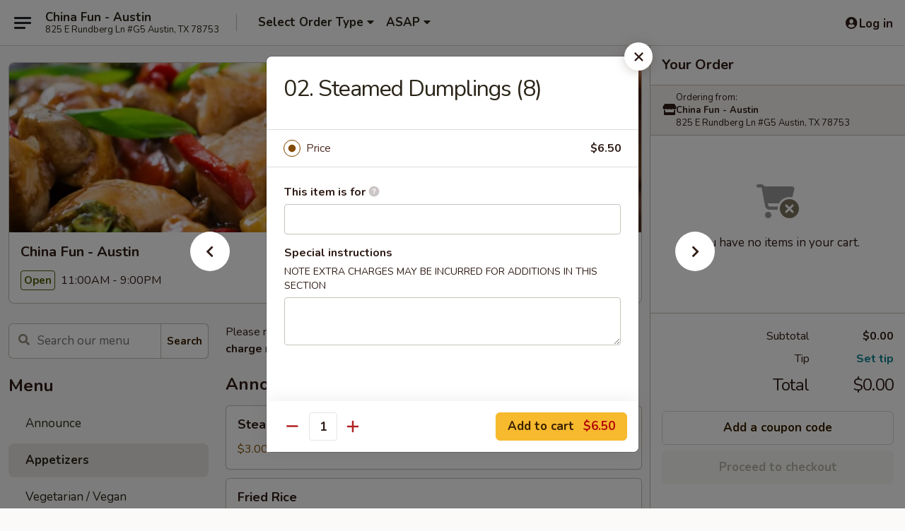

--- FILE ---
content_type: text/html; charset=UTF-8
request_url: https://order.chinafunaustin.com/order/main/appetizers/02-steamed-dumplings-8
body_size: 31821
content:
<!DOCTYPE html>

<html class="no-js css-scroll" lang="en">
	<head>
		<meta charset="utf-8" />
		<meta http-equiv="X-UA-Compatible" content="IE=edge,chrome=1" />

				<title>China Fun - Austin | 02. Steamed Dumplings (8) | Appetizers</title>
		<meta name="description" content="Order online for takeout: 02. Steamed Dumplings (8) from China Fun - Austin. Serving the best Chinese in Austin, TX." />		<meta name="keywords" content="china fun restaurant, china fun, china fun austin, china fun menu, austin chinese delivery, austin chinese food, austin chinese restaurants, chinese delivery, best chinese food in austin, chinese restaurants in austin, chinese restaurants near me, chinese food near me" />		<meta name="viewport" content="width=device-width, initial-scale=1.0">

		<meta property="og:type" content="website">
		<meta property="og:title" content="China Fun - Austin | 02. Steamed Dumplings (8) | Appetizers">
		<meta property="og:description" content="Order online for takeout: 02. Steamed Dumplings (8) from China Fun - Austin. Serving the best Chinese in Austin, TX.">

		<meta name="twitter:card" content="summary_large_image">
		<meta name="twitter:title" content="China Fun - Austin | 02. Steamed Dumplings (8) | Appetizers">
		<meta name="twitter:description" content="Order online for takeout: 02. Steamed Dumplings (8) from China Fun - Austin. Serving the best Chinese in Austin, TX.">
					<meta property="og:image" content="https://imagedelivery.net/9lr8zq_Jvl7h6OFWqEi9IA/25a8d9cc-0294-4281-bc56-b94a26082f00/public" />
			<meta name="twitter:image" content="https://imagedelivery.net/9lr8zq_Jvl7h6OFWqEi9IA/25a8d9cc-0294-4281-bc56-b94a26082f00/public" />
		
		<meta name="apple-mobile-web-app-status-bar-style" content="black">
		<meta name="mobile-web-app-capable" content="yes">
					<link rel="canonical" href="https://order.chinafunaustin.com/order/main/appetizers/02-steamed-dumplings-8"/>
		
		<link type="text/css" rel="stylesheet" href="/min/g=css4.0&amp;1765824511" />
		<link rel="stylesheet" href="//ajax.googleapis.com/ajax/libs/jqueryui/1.10.1/themes/base/minified/jquery-ui.min.css" />
		<link href='//fonts.googleapis.com/css?family=Open+Sans:400italic,400,700' rel='stylesheet' type='text/css' />
		<script src="https://kit.fontawesome.com/a4edb6363d.js" crossorigin="anonymous"></script>

		<style>
								.home_hero, .menu_hero{ background-image: url(https://imagedelivery.net/9lr8zq_Jvl7h6OFWqEi9IA/0ababba6-0bad-4c7f-14ef-856264137500/public); }
					@media
					(-webkit-min-device-pixel-ratio: 1.25),
					(min-resolution: 120dpi){
						/* Retina header*/
						.home_hero, .menu_hero{ background-image: url(https://imagedelivery.net/9lr8zq_Jvl7h6OFWqEi9IA/1e4f64fa-243f-4065-7eff-2ab1c36eb900/public); }
					}
															/*body{  } */

					
		</style>

		<style type="text/css">div.menuItem_2525308, li.menuItem_2525308, div.menuItem_2525309, li.menuItem_2525309, div.menuItem_2525310, li.menuItem_2525310, div.menuItem_2525311, li.menuItem_2525311, div.menuItem_2525312, li.menuItem_2525312, div.menuItem_2525313, li.menuItem_2525313, div.menuItem_2525314, li.menuItem_2525314, div.menuItem_2525315, li.menuItem_2525315, div.menuItem_2525316, li.menuItem_2525316, div.menuItem_2525317, li.menuItem_2525317, div.menuItem_2525318, li.menuItem_2525318, div.menuItem_2525319, li.menuItem_2525319, div.menuItem_2525320, li.menuItem_2525320, div.menuItem_2525321, li.menuItem_2525321, div.menuItem_2525322, li.menuItem_2525322, div.menuItem_2525323, li.menuItem_2525323, div.menuItem_2525324, li.menuItem_2525324, div.menuItem_2525325, li.menuItem_2525325, div.menuItem_2525326, li.menuItem_2525326, div.menuItem_2525327, li.menuItem_2525327, div.menuItem_2525328, li.menuItem_2525328, div.menuItem_2525329, li.menuItem_2525329, div.menuItem_2525330, li.menuItem_2525330, div.menuItem_2525331, li.menuItem_2525331, div.menuItem_2525332, li.menuItem_2525332, div.menuItem_2525333, li.menuItem_2525333, div.menuItem_2525334, li.menuItem_2525334, div.menuItem_2525335, li.menuItem_2525335, div.menuItem_2525336, li.menuItem_2525336, div.menuItem_2525337, li.menuItem_2525337, div.menuItem_2525338, li.menuItem_2525338, div.menuItem_2525339, li.menuItem_2525339, div.menuItem_2525340, li.menuItem_2525340, div.menuItem_2525341, li.menuItem_2525341, div.menuItem_2525342, li.menuItem_2525342, div.menuItem_2525343, li.menuItem_2525343, div.menuItem_2525344, li.menuItem_2525344, div.menuItem_2525345, li.menuItem_2525345, div.menuItem_2525346, li.menuItem_2525346, div.menuItem_2525347, li.menuItem_2525347, div.menuItem_2525348, li.menuItem_2525348, div.menuItem_2525349, li.menuItem_2525349, div.menuItem_2590035, li.menuItem_2590035, div.menuItem_2590036, li.menuItem_2590036, div.menuItem_2590037, li.menuItem_2590037 {display:none !important;}</style><script type="text/javascript">window.UNAVAILABLE_MENU_IDS = [2525308,2525309,2525310,2525311,2525312,2525313,2525314,2525315,2525316,2525317,2525318,2525319,2525320,2525321,2525322,2525323,2525324,2525325,2525326,2525327,2525328,2525329,2525330,2525331,2525332,2525333,2525334,2525335,2525336,2525337,2525338,2525339,2525340,2525341,2525342,2525343,2525344,2525345,2525346,2525347,2525348,2525349,2590035,2590036,2590037]</script>
		<script type="text/javascript">
			var UrlTag = "chinafunaustin";
			var template = 'defaultv4';
			var formname = 'ordering3';
			var menulink = 'https://order.chinafunaustin.com/order/main';
			var checkoutlink = 'https://order.chinafunaustin.com/checkout';
		</script>
		<script>
			/* http://writing.colin-gourlay.com/safely-using-ready-before-including-jquery/ */
			(function(w,d,u){w.readyQ=[];w.bindReadyQ=[];function p(x,y){if(x=="ready"){w.bindReadyQ.push(y);}else{w.readyQ.push(x);}};var a={ready:p,bind:p};w.$=w.jQuery=function(f){if(f===d||f===u){return a}else{p(f)}}})(window,document)
		</script>

		<script type="application/ld+json">{
    "@context": "http://schema.org",
    "@type": "Menu",
    "url": "https://order.chinafunaustin.com/order/main",
    "mainEntityOfPage": "https://order.chinafunaustin.com/order/main",
    "inLanguage": "English",
    "name": "Main",
    "description": "Please note: requests for additional items or special preparation may incur an <b>extra charge</b> not calculated on your online order.",
    "hasMenuSection": [
        {
            "@type": "MenuSection",
            "url": "https://order.chinafunaustin.com/order/main/appetizers",
            "name": "Appetizers",
            "hasMenuItem": [
                {
                    "@type": "MenuItem",
                    "name": "02. Steamed Dumplings (8)",
                    "url": "https://order.chinafunaustin.com/order/main/appetizers/02-steamed-dumplings-8"
                }
            ]
        }
    ]
}</script>
<!-- Google Tag Manager -->
<script>
	window.dataLayer = window.dataLayer || [];
	let data = {
		account: 'chinafunaustin',
		context: 'direct',
		templateVersion: 4,
		rid: 66	}
		dataLayer.push(data);
	(function(w,d,s,l,i){w[l]=w[l]||[];w[l].push({'gtm.start':
		new Date().getTime(),event:'gtm.js'});var f=d.getElementsByTagName(s)[0],
		j=d.createElement(s),dl=l!='dataLayer'?'&l='+l:'';j.async=true;j.src=
		'https://www.googletagmanager.com/gtm.js?id='+i+dl;f.parentNode.insertBefore(j,f);
		})(window,document,'script','dataLayer','GTM-K9P93M');

	function gtag() { dataLayer.push(arguments); }
</script>

			<script async src="https://www.googletagmanager.com/gtag/js?id=G-7VXR0EEF4Y"></script>
	
	<script>
		
		gtag('js', new Date());

		
					gtag('config', "G-7VXR0EEF4Y");
			</script>
		<link href="https://fonts.googleapis.com/css?family=Open+Sans:400,600,700|Nunito:400,700" rel="stylesheet" />
	</head>

	<body
		data-event-on:customer_registered="window.location.reload()"
		data-event-on:customer_logged_in="window.location.reload()"
		data-event-on:customer_logged_out="window.location.reload()"
	>
		<a class="skip-to-content-link" href="#main">Skip to content</a>
				<!-- Google Tag Manager (noscript) -->
		<noscript><iframe src="https://www.googletagmanager.com/ns.html?id=GTM-K9P93M" height="0" width="0" style="display:none;visibility:hidden"></iframe></noscript>
		<!-- End Google Tag Manager (noscript) -->
						<!-- wrapper starts -->
		<div class="wrapper">
			<div style="grid-area: header-announcements">
				<div id="upgradeBrowserBanner" class="alert alert-warning mb-0 rounded-0 py-4" style="display:none;">
	<div class="alert-icon"><i class="fas fa-warning" aria-hidden="true"></i></div>
	<div>
		<strong>We're sorry, but the Web browser you are using is not supported.</strong> <br/> Please upgrade your browser or try a different one to use this Website. Supported browsers include:<br/>
		<ul class="list-unstyled">
			<li class="mt-2"><a href="https://www.google.com/chrome" target="_blank" class="simple-link"><i class="fab fa-chrome"></i> Chrome</a></li>
			<li class="mt-2"><a href="https://www.mozilla.com/firefox/upgrade.html" target="_blank" class="simple-link"><i class="fab fa-firefox"></i> Firefox</a></li>
			<li class="mt-2"><a href="https://www.microsoft.com/en-us/windows/microsoft-edge" target="_blank" class="simple-link"><i class="fab fa-edge"></i> Edge</a></li>
			<li class="mt-2"><a href="http://www.apple.com/safari/" target="_blank" class="simple-link"><i class="fab fa-safari"></i> Safari</a></li>
		</ul>
	</div>
</div>
<script>
	var ua = navigator.userAgent;
	var match = ua.match(/Firefox\/([0-9]+)\./);
	var firefoxVersion = match ? parseInt(match[1]) : 1000;
	var match = ua.match(/Chrome\/([0-9]+)\./);
	var chromeVersion = match ? parseInt(match[1]) : 1000;
	var isIE = ua.indexOf('MSIE') > -1 || ua.indexOf('Trident') > -1;
	var upgradeBrowserBanner = document.getElementById('upgradeBrowserBanner');
	var isMatchesSupported = typeof(upgradeBrowserBanner.matches)!="undefined";
	var isEntriesSupported = typeof(Object.entries)!="undefined";
	//Safari version is verified with isEntriesSupported
	if (isIE || !isMatchesSupported || !isEntriesSupported || firefoxVersion <= 46 || chromeVersion <= 53) {
		upgradeBrowserBanner.style.display = 'flex';
	}
</script>				
				<!-- get closed sign if applicable. -->
				
				
							</div>

						<div class="headerAndWtype" style="grid-area: header">
				<!-- Header Starts -->
				<header class="header">
										<div class="d-flex flex-column align-items-start flex-md-row align-items-md-center">
												<div class="logo_name_alt flex-shrink-0 d-flex align-items-center align-self-stretch pe-6 pe-md-0">
							
	<button
		type="button"
		class="eds_button btn btn-outline eds_button--shape-default eds_menu_button"
		data-bs-toggle="offcanvas" data-bs-target="#side-menu" aria-controls="side-menu" aria-label="Main menu"	><span aria-hidden="true"></span> <span aria-hidden="true"></span> <span aria-hidden="true"></span></button>

	
							<div class="d-flex flex-column align-items-center mx-auto align-items-md-start mx-md-0">
								<a
									class="eds-display-text-title-xs text-truncate title-container"
									href="https://order.chinafunaustin.com"
								>
									China Fun - Austin								</a>

																	<span class="eds-copy-text-s-regular text-center text-md-start address-container" title="825 E Rundberg Ln #G5 Austin, TX 78753">
										825 E Rundberg Ln #G5 Austin, TX 78753									</span>
															</div>
						</div>

																			<div class="eds-display-text-title-s d-none d-md-block border-start mx-4" style="width: 0">&nbsp;</div>

							<div class="header_order_options d-flex align-items-center  w-100 p-2p5 p-md-0">
																<div class="what">
									<button
	type="button"
	class="border-0 bg-transparent text-start"
	data-bs-toggle="modal"
	data-bs-target="#modal-order-options"
	aria-expanded="false"
	style="min-height: 44px"
>
	<div class="d-flex align-items-baseline gap-2">
		<div class="otype-name-label eds-copy-text-l-bold text-truncate" style="flex: 1" data-order-type-label>
			Select Order Type		</div>

		<i class="fa fa-fw fa-caret-down"></i>
	</div>

	<div
		class="otype-picker-label otype-address-label eds-interface-text-m-regular text-truncate hidden"
	>
			</div>
</button>

<script>
	$(function() {
		var $autoCompleteInputs = $('[data-autocomplete-address]');
		if ($autoCompleteInputs && $autoCompleteInputs.length) {
			$autoCompleteInputs.each(function() {
				let $input = $(this);
				let $deliveryAddressContainer = $input.parents('.deliveryAddressContainer').first();
				$input.autocomplete({
					source   : addressAC,
					minLength: 3,
					delay    : 300,
					select   : function(event, ui) {
						$.getJSON('/' + UrlTag + '/?form=addresslookup', {
							id: ui.item.id,
						}, function(data) {
							let location = data
							if (location.address.street.endsWith('Trl')) {
								location.address.street = location.address.street.replace('Trl', 'Trail')
							}
							let autoCompleteSuccess = $input.data('autocomplete-success');
							if (autoCompleteSuccess) {
								let autoCompleteSuccessFunction = window[autoCompleteSuccess];
								if (typeof autoCompleteSuccessFunction == "function") {
									autoCompleteSuccessFunction(location);
								}
							}

							let address = location.address

							$('#add-address-city, [data-autocompleted-city]').val(address.city)
							$('#add-address-state, [data-autocompleted-state]').val(address.stateCode)
							$('#add-address-zip, [data-autocompleted-zip]').val(address.postalCode)
							$('#add-address-latitude, [data-autocompleted-latitude]').val(location.position.lat)
							$('#add-address-longitude, [data-autocompleted-longitude]').val(location.position.lng)
							let streetAddress = (address.houseNumber || '') + ' ' + (address.street || '');
							$('#street-address-1, [data-autocompleted-street-address]').val(streetAddress)
							validateAddress($deliveryAddressContainer);
						})
					},
				})
				$input.attr('autocomplete', 'street-address')
			});
		}

		// autocomplete using Address autocomplete
		// jquery autocomplete needs 2 fields: title and value
		// id holds the LocationId which can be used at a later stage to get the coordinate of the selected choice
		function addressAC(query, callback) {
			//we don't actually want to search until they've entered the street number and at least one character
			words = query.term.trim().split(' ')
			if (words.length < 2) {
				return false
			}

			$.getJSON('/' + UrlTag + '/?form=addresssuggest', { q: query.term }, function(data) {
				var addresses = data.items
				addresses = addresses.map(addr => {
					if ((addr.address.label || '').endsWith('Trl')) {
						addr.address.label = addr.address.label.replace('Trl', 'Trail')
					}
					let streetAddress = (addr.address.label || '')
					return {
						label: streetAddress,
						value: streetAddress,
						id   : addr.id,
					}
				})

				return callback(addresses)
			})
		}

				$('[data-address-from-current-loc]').on('click', function(e) {
			let $streetAddressContainer = $(this).parents('.street-address-container').first();
			let $deliveryAddressContainer = $(this).parents('.deliveryAddressContainer').first();
			e.preventDefault();
			if(navigator.geolocation) {
				navigator.geolocation.getCurrentPosition(position => {
					$.getJSON('/' + UrlTag + '/?form=addresssuggest', {
						at: position.coords.latitude + "," + position.coords.longitude
					}, function(data) {
						let location = data.items[0];
						let address = location.address
						$streetAddressContainer.find('.input-street-address').val((address.houseNumber ? address.houseNumber : '') + ' ' + (address.street ? address.street : ''));
						$('#add-address-city').val(address.city ? address.city : '');
						$('#add-address-state').val(address.state ? address.state : '');
						$('#add-address-zip').val(address.postalCode ? address.postalCode : '');
						$('#add-address-latitude').val(location.position.lat ? location.position.lat : '');
						$('#add-address-longitude').val(location.position.lng ? location.position.lng : '');
						validateAddress($deliveryAddressContainer, 0);
					});
				});
			} else {
				alert("Geolocation is not supported by this browser!");
			}
		});
	});

	function autoCompleteSuccess(location)
	{
		if (location && location.address) {
			let address = location.address

			let streetAddress = (address.houseNumber || '') + ' ' + (address.street || '');
			$.ajax({
				url: '/' + UrlTag + '/?form=saveformfields',
				data: {
					'param_full~address_s_n_255': streetAddress + ', ' + address.city + ', ' + address.state,
					'param_street~address_s_n_255': streetAddress,
					'param_city_s_n_90': address.city,
					'param_state_s_n_2': address.state,
					'param_zip~code_z_n_10': address.postalCode,
				}
			});
		}
	}
</script>
								</div>

																									<div class="when showcheck_parent">
																				<div class="ordertimetypes ">
	<button
		type="button"
		class="border-0 bg-transparent text-start loadable-content"
		data-bs-toggle="modal"
		data-bs-target="#modal-order-time"
		aria-expanded="false"
		style="min-height: 44px"
		data-change-label-to-later-date
	>
		<div class="d-flex align-items-baseline gap-2">
			<div class="eds-copy-text-l-bold text-truncate flex-fill" data-otype-time-day>
								ASAP			</div>

			<i class="fa fa-fw fa-caret-down"></i>
		</div>

		<div
			class="otype-picker-label otype-picker-time eds-interface-text-m-regular text-truncate hidden"
			data-otype-time
		>
			Later		</div>
	</button>
</div>
									</div>
															</div>
						
												<div class="position-absolute top-0 end-0 pe-2 py-2p5">
							
	<div id="login-status" >
					
	<button
		type="button"
		class="eds_button btn btn-outline eds_button--shape-default px-2 text-nowrap"
		aria-label="Log in" style="color: currentColor" data-bs-toggle="modal" data-bs-target="#login-modal"	><i
		class="eds_icon fa fa-lg fa-fw fa-user-circle d-block d-lg-none"
		style="font-family: &quot;Font Awesome 5 Pro&quot;; "	></i>

	 <div class="d-none d-lg-flex align-items-baseline gap-2">
	<i
		class="eds_icon fa fa-fw fa-user-circle"
		style="font-family: &quot;Font Awesome 5 Pro&quot;; "	></i>

	<div class="profile-container text-truncate">Log in</div></div></button>

				</div>

							</div>
					</div>

															
	<aside		data-eds-id="695daca6c504f"
		class="eds_side_menu offcanvas offcanvas-start text-dark "
		tabindex="-1"
				id="side-menu" data-event-on:menu_selected="this.dispatchEvent(new CustomEvent('eds.hide'))" data-event-on:category_selected="this.dispatchEvent(new CustomEvent('eds.hide'))"	>
		
		<div class="eds_side_menu-body offcanvas-body d-flex flex-column p-0 css-scroll">
										<div
					class="eds_side_menu-close position-absolute top-0 end-0 pt-3 pe-3 "
					style="z-index: 1"
				>
					
	<button
		type="button"
		class="eds_button btn btn-outline-secondary eds_button--shape-circle"
		data-bs-dismiss="offcanvas" data-bs-target="[data-eds-id=&quot;695daca6c504f&quot;]" aria-label="Close"	><i
		class="eds_icon fa fa-fw fa-close"
		style="font-family: &quot;Font Awesome 5 Pro&quot;; "	></i></button>

					</div>
			
			<div class="restaurant-info border-bottom border-light p-3">
							<p class="eds-display-text-title-xs mb-0 me-2 pe-4">China Fun - Austin</p>

			<div class="eds-copy-text-s-regular me-2 pe-4">
			825 E Rundberg Ln #G5 Austin, TX 78753		</div>
						</div>

																	
	<div class="border-bottom border-light p-3">
		
		
			<details
				class="eds_list eds_list--border-none" open				data-menu-id="20451"
									data-event-on:document_ready="this.open = localStorage.getItem('menu-open-20451') !== 'false'"
										onclick="localStorage.setItem('menu-open-20451', !this.open)"
							>
									<summary class="eds-copy-text-l-regular list-unstyled rounded-3 mb-1 " tabindex="0">
						<h2 class="eds-display-text-title-m m-0 p-0">
															
	<i
		class="eds_icon fas fa-fw fa-chevron-right"
		style="font-family: &quot;Font Awesome 5 Pro&quot;; "	></i>

															Menu
						</h2>
					</summary>
										<div class="mb-3"></div>
				
				
									<a
						class="eds_list-item eds-copy-text-l-regular list-unstyled rounded-3 mb-1 px-3 px-lg-4 py-2p5 d-flex "
						data-event-on:category_pinned="(category) => $(this).toggleClass('active', category.id === '270863')"
						href="https://order.chinafunaustin.com/order/main/announce"
						onclick="if (!event.ctrlKey) {
							const currentMenuIsActive = true || $(this).closest('details').find('summary').hasClass('active');
							if (currentMenuIsActive) {
								app.event.emit('category_selected', { id: '270863' });
							} else {
								app.event.emit('menu_selected', { menu_id: '20451', menu_description: &quot;Please note: requests for additional items or special preparation may incur an &lt;b&gt;extra charge&lt;\/b&gt; not calculated on your online order.&quot;, category_id: '270863' });
							}
															return false;
													}"
					>
						Announce											</a>
									<a
						class="eds_list-item eds-copy-text-l-regular list-unstyled rounded-3 mb-1 px-3 px-lg-4 py-2p5 d-flex active"
						data-event-on:category_pinned="(category) => $(this).toggleClass('active', category.id === '264621')"
						href="https://order.chinafunaustin.com/order/main/appetizers"
						onclick="if (!event.ctrlKey) {
							const currentMenuIsActive = true || $(this).closest('details').find('summary').hasClass('active');
							if (currentMenuIsActive) {
								app.event.emit('category_selected', { id: '264621' });
							} else {
								app.event.emit('menu_selected', { menu_id: '20451', menu_description: &quot;Please note: requests for additional items or special preparation may incur an &lt;b&gt;extra charge&lt;\/b&gt; not calculated on your online order.&quot;, category_id: '264621' });
							}
															return false;
													}"
					>
						Appetizers											</a>
									<a
						class="eds_list-item eds-copy-text-l-regular list-unstyled rounded-3 mb-1 px-3 px-lg-4 py-2p5 d-flex "
						data-event-on:category_pinned="(category) => $(this).toggleClass('active', category.id === '264624')"
						href="https://order.chinafunaustin.com/order/main/vegetarian-vegan"
						onclick="if (!event.ctrlKey) {
							const currentMenuIsActive = true || $(this).closest('details').find('summary').hasClass('active');
							if (currentMenuIsActive) {
								app.event.emit('category_selected', { id: '264624' });
							} else {
								app.event.emit('menu_selected', { menu_id: '20451', menu_description: &quot;Please note: requests for additional items or special preparation may incur an &lt;b&gt;extra charge&lt;\/b&gt; not calculated on your online order.&quot;, category_id: '264624' });
							}
															return false;
													}"
					>
						Vegetarian / Vegan											</a>
									<a
						class="eds_list-item eds-copy-text-l-regular list-unstyled rounded-3 mb-1 px-3 px-lg-4 py-2p5 d-flex "
						data-event-on:category_pinned="(category) => $(this).toggleClass('active', category.id === '264622')"
						href="https://order.chinafunaustin.com/order/main/soups"
						onclick="if (!event.ctrlKey) {
							const currentMenuIsActive = true || $(this).closest('details').find('summary').hasClass('active');
							if (currentMenuIsActive) {
								app.event.emit('category_selected', { id: '264622' });
							} else {
								app.event.emit('menu_selected', { menu_id: '20451', menu_description: &quot;Please note: requests for additional items or special preparation may incur an &lt;b&gt;extra charge&lt;\/b&gt; not calculated on your online order.&quot;, category_id: '264622' });
							}
															return false;
													}"
					>
						Soups											</a>
									<a
						class="eds_list-item eds-copy-text-l-regular list-unstyled rounded-3 mb-1 px-3 px-lg-4 py-2p5 d-flex "
						data-event-on:category_pinned="(category) => $(this).toggleClass('active', category.id === '264627')"
						href="https://order.chinafunaustin.com/order/main/luncheon-specialties"
						onclick="if (!event.ctrlKey) {
							const currentMenuIsActive = true || $(this).closest('details').find('summary').hasClass('active');
							if (currentMenuIsActive) {
								app.event.emit('category_selected', { id: '264627' });
							} else {
								app.event.emit('menu_selected', { menu_id: '20451', menu_description: &quot;Please note: requests for additional items or special preparation may incur an &lt;b&gt;extra charge&lt;\/b&gt; not calculated on your online order.&quot;, category_id: '264627' });
							}
															return false;
													}"
					>
						Luncheon Specialties											</a>
									<a
						class="eds_list-item eds-copy-text-l-regular list-unstyled rounded-3 mb-1 px-3 px-lg-4 py-2p5 d-flex "
						data-event-on:category_pinned="(category) => $(this).toggleClass('active', category.id === '264625')"
						href="https://order.chinafunaustin.com/order/main/house-specialties"
						onclick="if (!event.ctrlKey) {
							const currentMenuIsActive = true || $(this).closest('details').find('summary').hasClass('active');
							if (currentMenuIsActive) {
								app.event.emit('category_selected', { id: '264625' });
							} else {
								app.event.emit('menu_selected', { menu_id: '20451', menu_description: &quot;Please note: requests for additional items or special preparation may incur an &lt;b&gt;extra charge&lt;\/b&gt; not calculated on your online order.&quot;, category_id: '264625' });
							}
															return false;
													}"
					>
						House Specialties											</a>
									<a
						class="eds_list-item eds-copy-text-l-regular list-unstyled rounded-3 mb-1 px-3 px-lg-4 py-2p5 d-flex "
						data-event-on:category_pinned="(category) => $(this).toggleClass('active', category.id === '264626')"
						href="https://order.chinafunaustin.com/order/main/dinner"
						onclick="if (!event.ctrlKey) {
							const currentMenuIsActive = true || $(this).closest('details').find('summary').hasClass('active');
							if (currentMenuIsActive) {
								app.event.emit('category_selected', { id: '264626' });
							} else {
								app.event.emit('menu_selected', { menu_id: '20451', menu_description: &quot;Please note: requests for additional items or special preparation may incur an &lt;b&gt;extra charge&lt;\/b&gt; not calculated on your online order.&quot;, category_id: '264626' });
							}
															return false;
													}"
					>
						Dinner											</a>
									<a
						class="eds_list-item eds-copy-text-l-regular list-unstyled rounded-3 mb-1 px-3 px-lg-4 py-2p5 d-flex "
						data-event-on:category_pinned="(category) => $(this).toggleClass('active', category.id === '264628')"
						href="https://order.chinafunaustin.com/order/main/lo-mein-noodles"
						onclick="if (!event.ctrlKey) {
							const currentMenuIsActive = true || $(this).closest('details').find('summary').hasClass('active');
							if (currentMenuIsActive) {
								app.event.emit('category_selected', { id: '264628' });
							} else {
								app.event.emit('menu_selected', { menu_id: '20451', menu_description: &quot;Please note: requests for additional items or special preparation may incur an &lt;b&gt;extra charge&lt;\/b&gt; not calculated on your online order.&quot;, category_id: '264628' });
							}
															return false;
													}"
					>
						Lo Mein Noodles											</a>
									<a
						class="eds_list-item eds-copy-text-l-regular list-unstyled rounded-3 mb-1 px-3 px-lg-4 py-2p5 d-flex "
						data-event-on:category_pinned="(category) => $(this).toggleClass('active', category.id === '264623')"
						href="https://order.chinafunaustin.com/order/main/fried-rice"
						onclick="if (!event.ctrlKey) {
							const currentMenuIsActive = true || $(this).closest('details').find('summary').hasClass('active');
							if (currentMenuIsActive) {
								app.event.emit('category_selected', { id: '264623' });
							} else {
								app.event.emit('menu_selected', { menu_id: '20451', menu_description: &quot;Please note: requests for additional items or special preparation may incur an &lt;b&gt;extra charge&lt;\/b&gt; not calculated on your online order.&quot;, category_id: '264623' });
							}
															return false;
													}"
					>
						Fried Rice											</a>
									<a
						class="eds_list-item eds-copy-text-l-regular list-unstyled rounded-3 mb-1 px-3 px-lg-4 py-2p5 d-flex "
						data-event-on:category_pinned="(category) => $(this).toggleClass('active', category.id === '270864')"
						href="https://order.chinafunaustin.com/order/main/drink"
						onclick="if (!event.ctrlKey) {
							const currentMenuIsActive = true || $(this).closest('details').find('summary').hasClass('active');
							if (currentMenuIsActive) {
								app.event.emit('category_selected', { id: '270864' });
							} else {
								app.event.emit('menu_selected', { menu_id: '20451', menu_description: &quot;Please note: requests for additional items or special preparation may incur an &lt;b&gt;extra charge&lt;\/b&gt; not calculated on your online order.&quot;, category_id: '270864' });
							}
															return false;
													}"
					>
						Drink											</a>
									<a
						class="eds_list-item eds-copy-text-l-regular list-unstyled rounded-3 mb-1 px-3 px-lg-4 py-2p5 d-flex "
						data-event-on:category_pinned="(category) => $(this).toggleClass('active', category.id === '270865')"
						href="https://order.chinafunaustin.com/order/main/misc"
						onclick="if (!event.ctrlKey) {
							const currentMenuIsActive = true || $(this).closest('details').find('summary').hasClass('active');
							if (currentMenuIsActive) {
								app.event.emit('category_selected', { id: '270865' });
							} else {
								app.event.emit('menu_selected', { menu_id: '20451', menu_description: &quot;Please note: requests for additional items or special preparation may incur an &lt;b&gt;extra charge&lt;\/b&gt; not calculated on your online order.&quot;, category_id: '270865' });
							}
															return false;
													}"
					>
						Misc											</a>
									<a
						class="eds_list-item eds-copy-text-l-regular list-unstyled rounded-3 mb-1 px-3 px-lg-4 py-2p5 d-flex "
						data-event-on:category_pinned="(category) => $(this).toggleClass('active', category.id === '270866')"
						href="https://order.chinafunaustin.com/order/main/sauce"
						onclick="if (!event.ctrlKey) {
							const currentMenuIsActive = true || $(this).closest('details').find('summary').hasClass('active');
							if (currentMenuIsActive) {
								app.event.emit('category_selected', { id: '270866' });
							} else {
								app.event.emit('menu_selected', { menu_id: '20451', menu_description: &quot;Please note: requests for additional items or special preparation may incur an &lt;b&gt;extra charge&lt;\/b&gt; not calculated on your online order.&quot;, category_id: '270866' });
							}
															return false;
													}"
					>
						Sauce											</a>
							</details>
		
			</div>

						
																	<nav>
							<ul class="eds_list eds_list--border-none border-bottom">
	<li class="eds_list-item">
		<a class="d-block p-3 " href="https://order.chinafunaustin.com">
			Home		</a>
	</li>

		
	
			<li class="eds_list-item">
			<a class="d-block p-3 " href="https://order.chinafunaustin.com/locationinfo">
				Location &amp; Hours			</a>
		</li>
	
	<li class="eds_list-item">
		<a class="d-block p-3 " href="https://order.chinafunaustin.com/contact">
			Contact
		</a>
	</li>
</ul>
						</nav>

												<div class="eds-copy-text-s-regular p-3 d-lg-none">
							
<ul class="list-unstyled d-flex gap-2">
						<li><a href="https://www.yelp.com/biz/china-fun-austin" target="new" aria-label="Opens in new tab" title="Opens in new tab" class="icon" title="Yelp"><i class="fab fa-yelp"></i><span class="sr-only">Yelp</span></a></li>
									<li><a href="https://www.tripadvisor.com/Restaurant_Review-g30196-d21104811-Reviews-China_Fu-Austin_Texas.html" target="new" aria-label="Opens in new tab" title="Opens in new tab" class="icon" title="TripAdvisor"><i class="fak fa-tripadvisor"></i><span class="sr-only">TripAdvisor</span></a></li>
				</ul>

<div><a href="http://chinesemenuonline.com">&copy; 2026 Online Ordering by Chinese Menu Online</a></div>
	<div>Find your favorite Chinese dishes on <a href="https://www.springroll.com" target="_blank" title="Opens in new tab" aria-label="Opens in new tab">Springroll</a></div>

<ul class="list-unstyled mb-0 pt-3">
	<li><a href="https://order.chinafunaustin.com/reportbug">Technical Support</a></li>
	<li><a href="https://order.chinafunaustin.com/privacy">Privacy Policy</a></li>
	<li><a href="https://order.chinafunaustin.com/tos">Terms of Service</a></li>
	<li><a href="https://order.chinafunaustin.com/accessibility">Accessibility</a></li>
</ul>

This site is protected by reCAPTCHA and the Google <a href="https://policies.google.com/privacy">Privacy Policy</a> and <a href="https://policies.google.com/terms">Terms of Service</a> apply.
						</div>		</div>

		<script>
		{
			const container = document.querySelector('[data-eds-id="695daca6c504f"]');

						['show', 'hide', 'toggle', 'dispose'].forEach((eventName) => {
				container.addEventListener(`eds.${eventName}`, (e) => {
					bootstrap.Offcanvas.getOrCreateInstance(container)[eventName](
						...(Array.isArray(e.detail) ? e.detail : [e.detail])
					);
				});
			});
		}
		</script>
	</aside>

					</header>
			</div>

										<div class="container p-0" style="grid-area: hero">
					<section class="hero">
												<div class="menu_hero backbgbox position-relative" role="img" aria-label="Image of food offered at the restaurant">
									<div class="logo">
		<a class="logo-image" href="https://order.chinafunaustin.com">
			<img
				src="https://imagedelivery.net/9lr8zq_Jvl7h6OFWqEi9IA/25a8d9cc-0294-4281-bc56-b94a26082f00/public"
				srcset="https://imagedelivery.net/9lr8zq_Jvl7h6OFWqEi9IA/25a8d9cc-0294-4281-bc56-b94a26082f00/public 1x, https://imagedelivery.net/9lr8zq_Jvl7h6OFWqEi9IA/25a8d9cc-0294-4281-bc56-b94a26082f00/public 2x"				alt="Home"
			/>
		</a>
	</div>
						</div>

													<div class="p-3">
								<div class="pb-1">
									<h1 role="heading" aria-level="2" class="eds-display-text-title-s m-0 p-0">China Fun - Austin</h1>
																	</div>

								<div class="d-sm-flex align-items-baseline">
																			<div class="mt-2">
											
	<span
		class="eds_label eds_label--variant-success eds-interface-text-m-bold me-1 text-nowrap"
			>
		Open	</span>

	11:00AM - 9:00PM										</div>
									
									<div class="d-flex gap-2 ms-sm-auto mt-2">
																					
					<a
				class="eds_button btn btn-outline-secondary btn-sm col text-nowrap"
				href="https://order.chinafunaustin.com/locationinfo?lid=16967"
							>
				
	<i
		class="eds_icon fa fa-fw fa-info-circle"
		style="font-family: &quot;Font Awesome 5 Pro&quot;; "	></i>

	 Store info
			</a>
		
												
																					
		<a
			class="eds_button btn btn-outline-secondary btn-sm col d-lg-none text-nowrap"
			href="tel:(512) 551-2268"
					>
			
	<i
		class="eds_icon fa fa-fw fa-phone"
		style="font-family: &quot;Font Awesome 5 Pro&quot;; transform: scale(-1, 1); "	></i>

	 Call us
		</a>

												
																			</div>
								</div>
							</div>
											</section>
				</div>
			
						
										<div
					class="fixed_submit d-lg-none hidden pwa-pb-md-down"
					data-event-on:cart_updated="({ items }) => $(this).toggleClass('hidden', !items)"
				>
					<div
						data-async-on-event="order_type_updated, cart_updated"
						data-async-action="https://order.chinafunaustin.com//ajax/?form=minimum_order_value_warning&component=add_more"
						data-async-method="get"
					>
											</div>

					<div class="p-3">
						<button class="btn btn-primary btn-lg w-100" onclick="app.event.emit('show_cart')">
							View cart							<span
								class="eds-interface-text-m-regular"
								data-event-on:cart_updated="({ items, subtotal }) => {
									$(this).text(`(${items} ${items === 1 ? 'item' : 'items'}, ${subtotal})`);
								}"
							>
								(0 items, $0.00)
							</span>
						</button>
					</div>
				</div>
			
									<!-- Header ends -->
<main class="main_content menucategory_page pb-5" id="main">
	<div class="container">
		
		<div class="row menu_wrapper menu_category_wrapper menu_wrapper--no-menu-tabs">
			<section class="col-xl-4 d-none d-xl-block">
				
				<div id="location-menu" data-event-on:menu_items_loaded="$(this).stickySidebar('updateSticky')">
					
		<form
			method="GET"
			role="search"
			action="https://order.chinafunaustin.com/search"
			class="d-none d-xl-block mb-4"			novalidate
			onsubmit="if (!this.checkValidity()) event.preventDefault()"
		>
			<div class="position-relative">
				
	<label
		data-eds-id="695daca6c6778"
		class="eds_formfield eds_formfield--size-large eds_formfield--variant-primary eds-copy-text-m-regular w-100"
		class="w-100"	>
		
		<div class="position-relative d-flex flex-column">
							<div class="eds_formfield-error eds-interface-text-m-bold" style="order: 1000"></div>
			
							<div class="eds_formfield-icon">
					<i
		class="eds_icon fa fa-fw fa-search"
		style="font-family: &quot;Font Awesome 5 Pro&quot;; "	></i>				</div>
										<input
					type="search"
					class="eds-copy-text-l-regular  "
										placeholder="Search our menu" name="search" autocomplete="off" spellcheck="false" value="" required aria-label="Search our menu" style="padding-right: 4.5rem; padding-left: 2.5rem;"				/>

				
							
			
	<i
		class="eds_icon fa fa-fw eds_formfield-validation"
		style="font-family: &quot;Font Awesome 5 Pro&quot;; "	></i>

	
					</div>

		
		<script>
		{
			const container = document.querySelector('[data-eds-id="695daca6c6778"]');
			const input = container.querySelector('input, textarea, select');
			const error = container.querySelector('.eds_formfield-error');

			
						input.addEventListener('eds.validation.reset', () => {
				input.removeAttribute('data-validation');
				input.setCustomValidity('');
				error.innerHTML = '';
			});

						input.addEventListener('eds.validation.hide', () => {
				input.removeAttribute('data-validation');
			});

						input.addEventListener('eds.validation.success', (e) => {
				input.setCustomValidity('');
				input.setAttribute('data-validation', '');
				error.innerHTML = '';
			});

						input.addEventListener('eds.validation.warning', (e) => {
				input.setCustomValidity('');
				input.setAttribute('data-validation', '');
				error.innerHTML = e.detail;
			});

						input.addEventListener('eds.validation.error', (e) => {
				input.setCustomValidity(e.detail);
				input.checkValidity(); 				input.setAttribute('data-validation', '');
			});

			input.addEventListener('invalid', (e) => {
				error.innerHTML = input.validationMessage;
			});

								}
		</script>
	</label>

	
				<div class="position-absolute top-0 end-0">
					
	<button
		type="submit"
		class="eds_button btn btn-outline-secondary btn-sm eds_button--shape-default align-self-baseline rounded-0 rounded-end px-2"
		style="height: 50px; --bs-border-radius: 6px"	>Search</button>

					</div>
			</div>
		</form>

												
	<div >
		
		
			<details
				class="eds_list eds_list--border-none" open				data-menu-id="20451"
							>
									<summary class="eds-copy-text-l-regular list-unstyled rounded-3 mb-1 pe-none" tabindex="0">
						<h2 class="eds-display-text-title-m m-0 p-0">
														Menu
						</h2>
					</summary>
										<div class="mb-3"></div>
				
				
									<a
						class="eds_list-item eds-copy-text-l-regular list-unstyled rounded-3 mb-1 px-3 px-lg-4 py-2p5 d-flex "
						data-event-on:category_pinned="(category) => $(this).toggleClass('active', category.id === '270863')"
						href="https://order.chinafunaustin.com/order/main/announce"
						onclick="if (!event.ctrlKey) {
							const currentMenuIsActive = true || $(this).closest('details').find('summary').hasClass('active');
							if (currentMenuIsActive) {
								app.event.emit('category_selected', { id: '270863' });
							} else {
								app.event.emit('menu_selected', { menu_id: '20451', menu_description: &quot;Please note: requests for additional items or special preparation may incur an &lt;b&gt;extra charge&lt;\/b&gt; not calculated on your online order.&quot;, category_id: '270863' });
							}
															return false;
													}"
					>
						Announce											</a>
									<a
						class="eds_list-item eds-copy-text-l-regular list-unstyled rounded-3 mb-1 px-3 px-lg-4 py-2p5 d-flex active"
						data-event-on:category_pinned="(category) => $(this).toggleClass('active', category.id === '264621')"
						href="https://order.chinafunaustin.com/order/main/appetizers"
						onclick="if (!event.ctrlKey) {
							const currentMenuIsActive = true || $(this).closest('details').find('summary').hasClass('active');
							if (currentMenuIsActive) {
								app.event.emit('category_selected', { id: '264621' });
							} else {
								app.event.emit('menu_selected', { menu_id: '20451', menu_description: &quot;Please note: requests for additional items or special preparation may incur an &lt;b&gt;extra charge&lt;\/b&gt; not calculated on your online order.&quot;, category_id: '264621' });
							}
															return false;
													}"
					>
						Appetizers											</a>
									<a
						class="eds_list-item eds-copy-text-l-regular list-unstyled rounded-3 mb-1 px-3 px-lg-4 py-2p5 d-flex "
						data-event-on:category_pinned="(category) => $(this).toggleClass('active', category.id === '264624')"
						href="https://order.chinafunaustin.com/order/main/vegetarian-vegan"
						onclick="if (!event.ctrlKey) {
							const currentMenuIsActive = true || $(this).closest('details').find('summary').hasClass('active');
							if (currentMenuIsActive) {
								app.event.emit('category_selected', { id: '264624' });
							} else {
								app.event.emit('menu_selected', { menu_id: '20451', menu_description: &quot;Please note: requests for additional items or special preparation may incur an &lt;b&gt;extra charge&lt;\/b&gt; not calculated on your online order.&quot;, category_id: '264624' });
							}
															return false;
													}"
					>
						Vegetarian / Vegan											</a>
									<a
						class="eds_list-item eds-copy-text-l-regular list-unstyled rounded-3 mb-1 px-3 px-lg-4 py-2p5 d-flex "
						data-event-on:category_pinned="(category) => $(this).toggleClass('active', category.id === '264622')"
						href="https://order.chinafunaustin.com/order/main/soups"
						onclick="if (!event.ctrlKey) {
							const currentMenuIsActive = true || $(this).closest('details').find('summary').hasClass('active');
							if (currentMenuIsActive) {
								app.event.emit('category_selected', { id: '264622' });
							} else {
								app.event.emit('menu_selected', { menu_id: '20451', menu_description: &quot;Please note: requests for additional items or special preparation may incur an &lt;b&gt;extra charge&lt;\/b&gt; not calculated on your online order.&quot;, category_id: '264622' });
							}
															return false;
													}"
					>
						Soups											</a>
									<a
						class="eds_list-item eds-copy-text-l-regular list-unstyled rounded-3 mb-1 px-3 px-lg-4 py-2p5 d-flex "
						data-event-on:category_pinned="(category) => $(this).toggleClass('active', category.id === '264627')"
						href="https://order.chinafunaustin.com/order/main/luncheon-specialties"
						onclick="if (!event.ctrlKey) {
							const currentMenuIsActive = true || $(this).closest('details').find('summary').hasClass('active');
							if (currentMenuIsActive) {
								app.event.emit('category_selected', { id: '264627' });
							} else {
								app.event.emit('menu_selected', { menu_id: '20451', menu_description: &quot;Please note: requests for additional items or special preparation may incur an &lt;b&gt;extra charge&lt;\/b&gt; not calculated on your online order.&quot;, category_id: '264627' });
							}
															return false;
													}"
					>
						Luncheon Specialties											</a>
									<a
						class="eds_list-item eds-copy-text-l-regular list-unstyled rounded-3 mb-1 px-3 px-lg-4 py-2p5 d-flex "
						data-event-on:category_pinned="(category) => $(this).toggleClass('active', category.id === '264625')"
						href="https://order.chinafunaustin.com/order/main/house-specialties"
						onclick="if (!event.ctrlKey) {
							const currentMenuIsActive = true || $(this).closest('details').find('summary').hasClass('active');
							if (currentMenuIsActive) {
								app.event.emit('category_selected', { id: '264625' });
							} else {
								app.event.emit('menu_selected', { menu_id: '20451', menu_description: &quot;Please note: requests for additional items or special preparation may incur an &lt;b&gt;extra charge&lt;\/b&gt; not calculated on your online order.&quot;, category_id: '264625' });
							}
															return false;
													}"
					>
						House Specialties											</a>
									<a
						class="eds_list-item eds-copy-text-l-regular list-unstyled rounded-3 mb-1 px-3 px-lg-4 py-2p5 d-flex "
						data-event-on:category_pinned="(category) => $(this).toggleClass('active', category.id === '264626')"
						href="https://order.chinafunaustin.com/order/main/dinner"
						onclick="if (!event.ctrlKey) {
							const currentMenuIsActive = true || $(this).closest('details').find('summary').hasClass('active');
							if (currentMenuIsActive) {
								app.event.emit('category_selected', { id: '264626' });
							} else {
								app.event.emit('menu_selected', { menu_id: '20451', menu_description: &quot;Please note: requests for additional items or special preparation may incur an &lt;b&gt;extra charge&lt;\/b&gt; not calculated on your online order.&quot;, category_id: '264626' });
							}
															return false;
													}"
					>
						Dinner											</a>
									<a
						class="eds_list-item eds-copy-text-l-regular list-unstyled rounded-3 mb-1 px-3 px-lg-4 py-2p5 d-flex "
						data-event-on:category_pinned="(category) => $(this).toggleClass('active', category.id === '264628')"
						href="https://order.chinafunaustin.com/order/main/lo-mein-noodles"
						onclick="if (!event.ctrlKey) {
							const currentMenuIsActive = true || $(this).closest('details').find('summary').hasClass('active');
							if (currentMenuIsActive) {
								app.event.emit('category_selected', { id: '264628' });
							} else {
								app.event.emit('menu_selected', { menu_id: '20451', menu_description: &quot;Please note: requests for additional items or special preparation may incur an &lt;b&gt;extra charge&lt;\/b&gt; not calculated on your online order.&quot;, category_id: '264628' });
							}
															return false;
													}"
					>
						Lo Mein Noodles											</a>
									<a
						class="eds_list-item eds-copy-text-l-regular list-unstyled rounded-3 mb-1 px-3 px-lg-4 py-2p5 d-flex "
						data-event-on:category_pinned="(category) => $(this).toggleClass('active', category.id === '264623')"
						href="https://order.chinafunaustin.com/order/main/fried-rice"
						onclick="if (!event.ctrlKey) {
							const currentMenuIsActive = true || $(this).closest('details').find('summary').hasClass('active');
							if (currentMenuIsActive) {
								app.event.emit('category_selected', { id: '264623' });
							} else {
								app.event.emit('menu_selected', { menu_id: '20451', menu_description: &quot;Please note: requests for additional items or special preparation may incur an &lt;b&gt;extra charge&lt;\/b&gt; not calculated on your online order.&quot;, category_id: '264623' });
							}
															return false;
													}"
					>
						Fried Rice											</a>
									<a
						class="eds_list-item eds-copy-text-l-regular list-unstyled rounded-3 mb-1 px-3 px-lg-4 py-2p5 d-flex "
						data-event-on:category_pinned="(category) => $(this).toggleClass('active', category.id === '270864')"
						href="https://order.chinafunaustin.com/order/main/drink"
						onclick="if (!event.ctrlKey) {
							const currentMenuIsActive = true || $(this).closest('details').find('summary').hasClass('active');
							if (currentMenuIsActive) {
								app.event.emit('category_selected', { id: '270864' });
							} else {
								app.event.emit('menu_selected', { menu_id: '20451', menu_description: &quot;Please note: requests for additional items or special preparation may incur an &lt;b&gt;extra charge&lt;\/b&gt; not calculated on your online order.&quot;, category_id: '270864' });
							}
															return false;
													}"
					>
						Drink											</a>
									<a
						class="eds_list-item eds-copy-text-l-regular list-unstyled rounded-3 mb-1 px-3 px-lg-4 py-2p5 d-flex "
						data-event-on:category_pinned="(category) => $(this).toggleClass('active', category.id === '270865')"
						href="https://order.chinafunaustin.com/order/main/misc"
						onclick="if (!event.ctrlKey) {
							const currentMenuIsActive = true || $(this).closest('details').find('summary').hasClass('active');
							if (currentMenuIsActive) {
								app.event.emit('category_selected', { id: '270865' });
							} else {
								app.event.emit('menu_selected', { menu_id: '20451', menu_description: &quot;Please note: requests for additional items or special preparation may incur an &lt;b&gt;extra charge&lt;\/b&gt; not calculated on your online order.&quot;, category_id: '270865' });
							}
															return false;
													}"
					>
						Misc											</a>
									<a
						class="eds_list-item eds-copy-text-l-regular list-unstyled rounded-3 mb-1 px-3 px-lg-4 py-2p5 d-flex "
						data-event-on:category_pinned="(category) => $(this).toggleClass('active', category.id === '270866')"
						href="https://order.chinafunaustin.com/order/main/sauce"
						onclick="if (!event.ctrlKey) {
							const currentMenuIsActive = true || $(this).closest('details').find('summary').hasClass('active');
							if (currentMenuIsActive) {
								app.event.emit('category_selected', { id: '270866' });
							} else {
								app.event.emit('menu_selected', { menu_id: '20451', menu_description: &quot;Please note: requests for additional items or special preparation may incur an &lt;b&gt;extra charge&lt;\/b&gt; not calculated on your online order.&quot;, category_id: '270866' });
							}
															return false;
													}"
					>
						Sauce											</a>
							</details>
		
			</div>

					</div>
			</section>

			<div class="col-xl-8 menu_main" style="scroll-margin-top: calc(var(--eds-category-offset, 64) * 1px + 0.5rem)">
												<div class="tab-content" id="nav-tabContent">
					<div class="tab-pane fade show active" role="tabpanel">
						
						

						
						<div class="category-item d-xl-none mb-2p5 break-out">
							<div class="category-item_title d-flex">
								<button type="button" class="flex-fill border-0 bg-transparent p-0" data-bs-toggle="modal" data-bs-target="#category-modal">
									<p class="position-relative">
										
	<i
		class="eds_icon fas fa-sm fa-fw fa-signal-alt-3"
		style="font-family: &quot;Font Awesome 5 Pro&quot;; transform: translateY(-20%) rotate(90deg) scale(-1, 1); "	></i>

											<span
											data-event-on:category_pinned="(category) => {
												$(this).text(category.name);
												history.replaceState(null, '', category.url);
											}"
										>Appetizers</span>
									</p>
								</button>

																	
	<button
		type="button"
		class="eds_button btn btn-outline-secondary btn-sm eds_button--shape-default border-0 me-2p5 my-1"
		aria-label="Toggle search" onclick="app.event.emit('toggle_search', !$(this).hasClass('active'))" data-event-on:toggle_search="(showSearch) =&gt; $(this).toggleClass('active', showSearch)"	><i
		class="eds_icon fa fa-fw fa-search"
		style="font-family: &quot;Font Awesome 5 Pro&quot;; "	></i></button>

																</div>

							
		<form
			method="GET"
			role="search"
			action="https://order.chinafunaustin.com/search"
			class="px-3 py-2p5 hidden" data-event-on:toggle_search="(showSearch) =&gt; {
									$(this).toggle(showSearch);
									if (showSearch) {
										$(this).find('input').trigger('focus');
									}
								}"			novalidate
			onsubmit="if (!this.checkValidity()) event.preventDefault()"
		>
			<div class="position-relative">
				
	<label
		data-eds-id="695daca6c8e58"
		class="eds_formfield eds_formfield--size-large eds_formfield--variant-primary eds-copy-text-m-regular w-100"
		class="w-100"	>
		
		<div class="position-relative d-flex flex-column">
							<div class="eds_formfield-error eds-interface-text-m-bold" style="order: 1000"></div>
			
							<div class="eds_formfield-icon">
					<i
		class="eds_icon fa fa-fw fa-search"
		style="font-family: &quot;Font Awesome 5 Pro&quot;; "	></i>				</div>
										<input
					type="search"
					class="eds-copy-text-l-regular  "
										placeholder="Search our menu" name="search" autocomplete="off" spellcheck="false" value="" required aria-label="Search our menu" style="padding-right: 4.5rem; padding-left: 2.5rem;"				/>

				
							
			
	<i
		class="eds_icon fa fa-fw eds_formfield-validation"
		style="font-family: &quot;Font Awesome 5 Pro&quot;; "	></i>

	
					</div>

		
		<script>
		{
			const container = document.querySelector('[data-eds-id="695daca6c8e58"]');
			const input = container.querySelector('input, textarea, select');
			const error = container.querySelector('.eds_formfield-error');

			
						input.addEventListener('eds.validation.reset', () => {
				input.removeAttribute('data-validation');
				input.setCustomValidity('');
				error.innerHTML = '';
			});

						input.addEventListener('eds.validation.hide', () => {
				input.removeAttribute('data-validation');
			});

						input.addEventListener('eds.validation.success', (e) => {
				input.setCustomValidity('');
				input.setAttribute('data-validation', '');
				error.innerHTML = '';
			});

						input.addEventListener('eds.validation.warning', (e) => {
				input.setCustomValidity('');
				input.setAttribute('data-validation', '');
				error.innerHTML = e.detail;
			});

						input.addEventListener('eds.validation.error', (e) => {
				input.setCustomValidity(e.detail);
				input.checkValidity(); 				input.setAttribute('data-validation', '');
			});

			input.addEventListener('invalid', (e) => {
				error.innerHTML = input.validationMessage;
			});

								}
		</script>
	</label>

	
				<div class="position-absolute top-0 end-0">
					
	<button
		type="submit"
		class="eds_button btn btn-outline-secondary btn-sm eds_button--shape-default align-self-baseline rounded-0 rounded-end px-2"
		style="height: 50px; --bs-border-radius: 6px"	>Search</button>

					</div>
			</div>
		</form>

								</div>

						<div class="mb-4"
							data-event-on:menu_selected="(menu) => {
								const hasDescription = menu.menu_description && menu.menu_description.trim() !== '';
								$(this).html(menu.menu_description || '').toggle(hasDescription);
							}"
							style="">Please note: requests for additional items or special preparation may incur an <b>extra charge</b> not calculated on your online order.						</div>

						<div
							data-async-on-event="menu_selected"
							data-async-block="this"
							data-async-method="get"
							data-async-action="https://order.chinafunaustin.com/ajax/?form=menu_items"
							data-async-then="({ data }) => {
								app.event.emit('menu_items_loaded');
								if (data.category_id != null) {
									app.event.emit('category_selected', { id: data.category_id });
								}
							}"
						>
										<div
				data-category-id="270863"
				data-category-name="Announce"
				data-category-url="https://order.chinafunaustin.com/order/main/announce"
				data-category-menu-id="20451"
				style="scroll-margin-top: calc(var(--eds-category-offset, 64) * 1px + 0.5rem)"
				class="mb-4 pb-1"
			>
				<h2
					class="eds-display-text-title-m"
					data-event-on:category_selected="(category) => category.id === '270863' && app.nextTick(() => this.scrollIntoView({ behavior: Math.abs(this.getBoundingClientRect().top) > 2 * window.innerHeight ? 'instant' : 'auto' }))"
					style="scroll-margin-top: calc(var(--eds-category-offset, 64) * 1px + 0.5rem)"
				>Announce</h2>

				
				<div class="menucat_list mt-3">
					<ul role="menu">
						
	<li
		class="
			menuItem_2589999								"
			>
		<a
			href="https://order.chinafunaustin.com/order/main/announce/steam-rice"
			role="button"
			data-bs-toggle="modal"
			data-bs-target="#add_menu_item"
			data-load-menu-item="2589999"
			data-category-id="270863"
			data-change-url-on-click="https://order.chinafunaustin.com/order/main/announce/steam-rice"
			data-change-url-group="menuitem"
			data-parent-url="https://order.chinafunaustin.com/order/main/announce"
		>
			<span class="sr-only">Steam Rice</span>
		</a>

		<div class="content">
			<h3>Steam Rice </h3>
			<p></p>
			<span class="menuitempreview_pricevalue">$3.00</span> 		</div>

			</li>

	<li
		class="
			menuItem_2590000								"
			>
		<a
			href="https://order.chinafunaustin.com/order/main/announce/fried-rice-0"
			role="button"
			data-bs-toggle="modal"
			data-bs-target="#add_menu_item"
			data-load-menu-item="2590000"
			data-category-id="270863"
			data-change-url-on-click="https://order.chinafunaustin.com/order/main/announce/fried-rice-0"
			data-change-url-group="menuitem"
			data-parent-url="https://order.chinafunaustin.com/order/main/announce"
		>
			<span class="sr-only">Fried Rice</span>
		</a>

		<div class="content">
			<h3>Fried Rice </h3>
			<p></p>
			<span class="menuitempreview_pricevalue">$3.00</span> 		</div>

			</li>

	<li
		class="
			menuItem_2590001								"
			>
		<a
			href="https://order.chinafunaustin.com/order/main/announce/lo-mein-half-order"
			role="button"
			data-bs-toggle="modal"
			data-bs-target="#add_menu_item"
			data-load-menu-item="2590001"
			data-category-id="270863"
			data-change-url-on-click="https://order.chinafunaustin.com/order/main/announce/lo-mein-half-order"
			data-change-url-group="menuitem"
			data-parent-url="https://order.chinafunaustin.com/order/main/announce"
		>
			<span class="sr-only">Lo Mein (Half Order)</span>
		</a>

		<div class="content">
			<h3>Lo Mein (Half Order) </h3>
			<p></p>
			<span class="menuitempreview_pricevalue">$7.50</span> 		</div>

			</li>

	<li
		class="
			menuItem_2590002								"
			>
		<a
			href="https://order.chinafunaustin.com/order/main/announce/chinese-rice-noodle"
			role="button"
			data-bs-toggle="modal"
			data-bs-target="#add_menu_item"
			data-load-menu-item="2590002"
			data-category-id="270863"
			data-change-url-on-click="https://order.chinafunaustin.com/order/main/announce/chinese-rice-noodle"
			data-change-url-group="menuitem"
			data-parent-url="https://order.chinafunaustin.com/order/main/announce"
		>
			<span class="sr-only">Chinese Rice Noodle</span>
		</a>

		<div class="content">
			<h3>Chinese Rice Noodle </h3>
			<p></p>
			<span class="menuitempreview_pricevalue">$13.50</span> 		</div>

			</li>

	<li
		class="
			menuItem_2590003								"
			>
		<a
			href="https://order.chinafunaustin.com/order/main/announce/chicken-nugget-ff"
			role="button"
			data-bs-toggle="modal"
			data-bs-target="#add_menu_item"
			data-load-menu-item="2590003"
			data-category-id="270863"
			data-change-url-on-click="https://order.chinafunaustin.com/order/main/announce/chicken-nugget-ff"
			data-change-url-group="menuitem"
			data-parent-url="https://order.chinafunaustin.com/order/main/announce"
		>
			<span class="sr-only">Chicken Nugget /FF</span>
		</a>

		<div class="content">
			<h3>Chicken Nugget /FF </h3>
			<p></p>
			<span class="menuitempreview_pricevalue">$7.00</span> 		</div>

			</li>

	<li
		class="
			menuItem_2590004								"
			>
		<a
			href="https://order.chinafunaustin.com/order/main/announce/ff"
			role="button"
			data-bs-toggle="modal"
			data-bs-target="#add_menu_item"
			data-load-menu-item="2590004"
			data-category-id="270863"
			data-change-url-on-click="https://order.chinafunaustin.com/order/main/announce/ff"
			data-change-url-group="menuitem"
			data-parent-url="https://order.chinafunaustin.com/order/main/announce"
		>
			<span class="sr-only">French fries</span>
		</a>

		<div class="content">
			<h3>French fries </h3>
			<p></p>
			<span class="menuitempreview_pricevalue">$4.50</span> 		</div>

			</li>

	<li
		class="
			menuItem_2590005								"
			>
		<a
			href="https://order.chinafunaustin.com/order/main/announce/cheetos"
			role="button"
			data-bs-toggle="modal"
			data-bs-target="#add_menu_item"
			data-load-menu-item="2590005"
			data-category-id="270863"
			data-change-url-on-click="https://order.chinafunaustin.com/order/main/announce/cheetos"
			data-change-url-group="menuitem"
			data-parent-url="https://order.chinafunaustin.com/order/main/announce"
		>
			<span class="sr-only">Chop Brisket Fried Rice</span>
		</a>

		<div class="content">
			<h3>Chop Brisket Fried Rice </h3>
			<p></p>
			<span class="menuitempreview_pricevalue">$25.00</span> 		</div>

			</li>
					</ul>
				</div>

							</div>
					<div
				data-category-id="264621"
				data-category-name="Appetizers"
				data-category-url="https://order.chinafunaustin.com/order/main/appetizers"
				data-category-menu-id="20451"
				style="scroll-margin-top: calc(var(--eds-category-offset, 64) * 1px + 0.5rem)"
				class="mb-4 pb-1"
			>
				<h2
					class="eds-display-text-title-m"
					data-event-on:category_selected="(category) => category.id === '264621' && app.nextTick(() => this.scrollIntoView({ behavior: Math.abs(this.getBoundingClientRect().top) > 2 * window.innerHeight ? 'instant' : 'auto' }))"
					style="scroll-margin-top: calc(var(--eds-category-offset, 64) * 1px + 0.5rem)"
				>Appetizers</h2>

				
				<div class="menucat_list mt-3">
					<ul role="menu">
						
	<li
		class="
			menuItem_2525292								"
			>
		<a
			href="https://order.chinafunaustin.com/order/main/appetizers/01-egg-roll"
			role="button"
			data-bs-toggle="modal"
			data-bs-target="#add_menu_item"
			data-load-menu-item="2525292"
			data-category-id="264621"
			data-change-url-on-click="https://order.chinafunaustin.com/order/main/appetizers/01-egg-roll"
			data-change-url-group="menuitem"
			data-parent-url="https://order.chinafunaustin.com/order/main/appetizers"
		>
			<span class="sr-only">01. Egg Roll</span>
		</a>

		<div class="content">
			<h3>01. Egg Roll </h3>
			<p></p>
			<span class="menuitempreview_pricevalue">$2.00</span> 		</div>

			</li>

	<li
		class="
			menuItem_2525293								"
			>
		<a
			href="https://order.chinafunaustin.com/order/main/appetizers/02-steamed-dumplings-8"
			role="button"
			data-bs-toggle="modal"
			data-bs-target="#add_menu_item"
			data-load-menu-item="2525293"
			data-category-id="264621"
			data-change-url-on-click="https://order.chinafunaustin.com/order/main/appetizers/02-steamed-dumplings-8"
			data-change-url-group="menuitem"
			data-parent-url="https://order.chinafunaustin.com/order/main/appetizers"
		>
			<span class="sr-only">02. Steamed Dumplings (8)</span>
		</a>

		<div class="content">
			<h3>02. Steamed Dumplings (8) </h3>
			<p></p>
			<span class="menuitempreview_pricevalue">$6.50</span> 		</div>

			</li>

	<li
		class="
			menuItem_2525294								"
			>
		<a
			href="https://order.chinafunaustin.com/order/main/appetizers/02-fried-dumplings-8"
			role="button"
			data-bs-toggle="modal"
			data-bs-target="#add_menu_item"
			data-load-menu-item="2525294"
			data-category-id="264621"
			data-change-url-on-click="https://order.chinafunaustin.com/order/main/appetizers/02-fried-dumplings-8"
			data-change-url-group="menuitem"
			data-parent-url="https://order.chinafunaustin.com/order/main/appetizers"
		>
			<span class="sr-only">02. Fried Dumplings (8)</span>
		</a>

		<div class="content">
			<h3>02. Fried Dumplings (8) </h3>
			<p></p>
			<span class="menuitempreview_pricevalue">$6.50</span> 		</div>

			</li>

	<li
		class="
			menuItem_2525295								"
			>
		<a
			href="https://order.chinafunaustin.com/order/main/appetizers/03-crab-puffs-8"
			role="button"
			data-bs-toggle="modal"
			data-bs-target="#add_menu_item"
			data-load-menu-item="2525295"
			data-category-id="264621"
			data-change-url-on-click="https://order.chinafunaustin.com/order/main/appetizers/03-crab-puffs-8"
			data-change-url-group="menuitem"
			data-parent-url="https://order.chinafunaustin.com/order/main/appetizers"
		>
			<span class="sr-only">03. Crab Puffs (8)</span>
		</a>

		<div class="content">
			<h3>03. Crab Puffs (8) </h3>
			<p></p>
			<span class="menuitempreview_pricevalue">$9.50</span> 		</div>

					<figure role="none"><img src="https://imagedelivery.net/9lr8zq_Jvl7h6OFWqEi9IA/03a57549-5cab-4111-1a99-b130024b6500/public" alt="03. Crab Puffs (8)"></figure>
			</li>

	<li
		class="
			menuItem_2525296								"
			>
		<a
			href="https://order.chinafunaustin.com/order/main/appetizers/04-chicken-wings-6"
			role="button"
			data-bs-toggle="modal"
			data-bs-target="#add_menu_item"
			data-load-menu-item="2525296"
			data-category-id="264621"
			data-change-url-on-click="https://order.chinafunaustin.com/order/main/appetizers/04-chicken-wings-6"
			data-change-url-group="menuitem"
			data-parent-url="https://order.chinafunaustin.com/order/main/appetizers"
		>
			<span class="sr-only">04. Chicken Wings (6)</span>
		</a>

		<div class="content">
			<h3>04. Chicken Wings (6) </h3>
			<p></p>
			<span class="menuitempreview_pricevalue">$10.00</span> 		</div>

					<figure role="none"><img src="https://imagedelivery.net/9lr8zq_Jvl7h6OFWqEi9IA/44c7fa2d-72da-4fb9-d070-2cd54d463000/public" alt="04. Chicken Wings (6)"></figure>
			</li>

	<li
		class="
			menuItem_2525297								"
			>
		<a
			href="https://order.chinafunaustin.com/order/main/appetizers/05-spicy-chicken-wings"
			role="button"
			data-bs-toggle="modal"
			data-bs-target="#add_menu_item"
			data-load-menu-item="2525297"
			data-category-id="264621"
			data-change-url-on-click="https://order.chinafunaustin.com/order/main/appetizers/05-spicy-chicken-wings"
			data-change-url-group="menuitem"
			data-parent-url="https://order.chinafunaustin.com/order/main/appetizers"
		>
			<span class="sr-only">05. Spicy Chicken Wings</span>
		</a>

		<div class="content">
			<h3>05. Spicy Chicken Wings <em class="ticon hot" aria-hidden="true"></em></h3>
			<p></p>
			<span class="menuitempreview_pricevalue">$12.50</span> 		</div>

					<figure role="none"><img src="https://imagedelivery.net/9lr8zq_Jvl7h6OFWqEi9IA/ff8a11b6-8950-4fce-334a-aaff6b069800/public" alt="05. Spicy Chicken Wings"></figure>
			</li>

	<li
		class="
			menuItem_2525298								"
			>
		<a
			href="https://order.chinafunaustin.com/order/main/appetizers/06-tangy-spicy-shrimp"
			role="button"
			data-bs-toggle="modal"
			data-bs-target="#add_menu_item"
			data-load-menu-item="2525298"
			data-category-id="264621"
			data-change-url-on-click="https://order.chinafunaustin.com/order/main/appetizers/06-tangy-spicy-shrimp"
			data-change-url-group="menuitem"
			data-parent-url="https://order.chinafunaustin.com/order/main/appetizers"
		>
			<span class="sr-only">06. Tangy Spicy Shrimp</span>
		</a>

		<div class="content">
			<h3>06. Tangy Spicy Shrimp <em class="ticon hot" aria-hidden="true"></em></h3>
			<p></p>
			<span class="menuitempreview_pricevalue">$13.00</span> 		</div>

					<figure role="none"><img src="https://imagedelivery.net/9lr8zq_Jvl7h6OFWqEi9IA/d60ce29d-171c-4365-9d81-94418f529800/public" alt="06. Tangy Spicy Shrimp"></figure>
			</li>

	<li
		class="
			menuItem_2590006								"
			>
		<a
			href="https://order.chinafunaustin.com/order/main/appetizers/black-honey-wing"
			role="button"
			data-bs-toggle="modal"
			data-bs-target="#add_menu_item"
			data-load-menu-item="2590006"
			data-category-id="264621"
			data-change-url-on-click="https://order.chinafunaustin.com/order/main/appetizers/black-honey-wing"
			data-change-url-group="menuitem"
			data-parent-url="https://order.chinafunaustin.com/order/main/appetizers"
		>
			<span class="sr-only">Black Honey Wing</span>
		</a>

		<div class="content">
			<h3>Black Honey Wing </h3>
			<p></p>
			<span class="menuitempreview_pricevalue">$14.50</span> 		</div>

			</li>

	<li
		class="
			menuItem_2525299								"
			>
		<a
			href="https://order.chinafunaustin.com/order/main/appetizers/07-basket-chinese-donuts-20"
			role="button"
			data-bs-toggle="modal"
			data-bs-target="#add_menu_item"
			data-load-menu-item="2525299"
			data-category-id="264621"
			data-change-url-on-click="https://order.chinafunaustin.com/order/main/appetizers/07-basket-chinese-donuts-20"
			data-change-url-group="menuitem"
			data-parent-url="https://order.chinafunaustin.com/order/main/appetizers"
		>
			<span class="sr-only">07. Basket Chinese Donuts (20)</span>
		</a>

		<div class="content">
			<h3>07. Basket Chinese Donuts (20) </h3>
			<p></p>
			<span class="menuitempreview_pricevalue">$5.50</span> 		</div>

					<figure role="none"><img src="https://imagedelivery.net/9lr8zq_Jvl7h6OFWqEi9IA/1b9f2aaf-e3f2-4857-6942-1f1880e4eb00/public" alt="07. Basket Chinese Donuts (20)"></figure>
			</li>

	<li
		class="
			menuItem_2525300								"
			>
		<a
			href="https://order.chinafunaustin.com/order/main/appetizers/08-fried-calamari"
			role="button"
			data-bs-toggle="modal"
			data-bs-target="#add_menu_item"
			data-load-menu-item="2525300"
			data-category-id="264621"
			data-change-url-on-click="https://order.chinafunaustin.com/order/main/appetizers/08-fried-calamari"
			data-change-url-group="menuitem"
			data-parent-url="https://order.chinafunaustin.com/order/main/appetizers"
		>
			<span class="sr-only">08. Fried Calamari</span>
		</a>

		<div class="content">
			<h3>08. Fried Calamari <em class="ticon hot" aria-hidden="true"></em></h3>
			<p></p>
			<span class="menuitempreview_pricevalue">$13.50</span> 		</div>

					<figure role="none"><img src="https://imagedelivery.net/9lr8zq_Jvl7h6OFWqEi9IA/525925a6-feac-4f8b-f7f0-f6b75a764f00/public" alt="08. Fried Calamari"></figure>
			</li>

	<li
		class="
			menuItem_2525301								"
			>
		<a
			href="https://order.chinafunaustin.com/order/main/appetizers/09-spicy-garlic-edamame"
			role="button"
			data-bs-toggle="modal"
			data-bs-target="#add_menu_item"
			data-load-menu-item="2525301"
			data-category-id="264621"
			data-change-url-on-click="https://order.chinafunaustin.com/order/main/appetizers/09-spicy-garlic-edamame"
			data-change-url-group="menuitem"
			data-parent-url="https://order.chinafunaustin.com/order/main/appetizers"
		>
			<span class="sr-only">09. Spicy Garlic Edamame</span>
		</a>

		<div class="content">
			<h3>09. Spicy Garlic Edamame <em class="ticon hot" aria-hidden="true"></em></h3>
			<p></p>
			<span class="menuitempreview_pricevalue">$9.50</span> 		</div>

					<figure role="none"><img src="https://imagedelivery.net/9lr8zq_Jvl7h6OFWqEi9IA/a724450c-ba30-4ff3-db39-09fd8ea9b000/public" alt="09. Spicy Garlic Edamame"></figure>
			</li>
					</ul>
				</div>

							</div>
					<div
				data-category-id="264624"
				data-category-name="Vegetarian / Vegan"
				data-category-url="https://order.chinafunaustin.com/order/main/vegetarian-vegan"
				data-category-menu-id="20451"
				style="scroll-margin-top: calc(var(--eds-category-offset, 64) * 1px + 0.5rem)"
				class="mb-4 pb-1"
			>
				<h2
					class="eds-display-text-title-m"
					data-event-on:category_selected="(category) => category.id === '264624' && app.nextTick(() => this.scrollIntoView({ behavior: Math.abs(this.getBoundingClientRect().top) > 2 * window.innerHeight ? 'instant' : 'auto' }))"
					style="scroll-margin-top: calc(var(--eds-category-offset, 64) * 1px + 0.5rem)"
				>Vegetarian / Vegan</h2>

				
				<div class="menucat_list mt-3">
					<ul role="menu">
						
	<li
		class="
			menuItem_2525250								"
			>
		<a
			href="https://order.chinafunaustin.com/order/main/vegetarian-vegan/vegetable-egg-roll"
			role="button"
			data-bs-toggle="modal"
			data-bs-target="#add_menu_item"
			data-load-menu-item="2525250"
			data-category-id="264624"
			data-change-url-on-click="https://order.chinafunaustin.com/order/main/vegetarian-vegan/vegetable-egg-roll"
			data-change-url-group="menuitem"
			data-parent-url="https://order.chinafunaustin.com/order/main/vegetarian-vegan"
		>
			<span class="sr-only">Vegetable Egg Roll</span>
		</a>

		<div class="content">
			<h3>Vegetable Egg Roll </h3>
			<p></p>
			<span class="menuitempreview_pricevalue">$2.00</span> 		</div>

			</li>

	<li
		class="
			menuItem_2525251								"
			>
		<a
			href="https://order.chinafunaustin.com/order/main/vegetarian-vegan/steamed-veggie-dumpling"
			role="button"
			data-bs-toggle="modal"
			data-bs-target="#add_menu_item"
			data-load-menu-item="2525251"
			data-category-id="264624"
			data-change-url-on-click="https://order.chinafunaustin.com/order/main/vegetarian-vegan/steamed-veggie-dumpling"
			data-change-url-group="menuitem"
			data-parent-url="https://order.chinafunaustin.com/order/main/vegetarian-vegan"
		>
			<span class="sr-only">Steamed Veggie Dumpling</span>
		</a>

		<div class="content">
			<h3>Steamed Veggie Dumpling </h3>
			<p></p>
			<span class="menuitempreview_pricevalue">$9.50</span> 		</div>

			</li>

	<li
		class="
			menuItem_2525252								"
			>
		<a
			href="https://order.chinafunaustin.com/order/main/vegetarian-vegan/vegetable-with-tofu-soup"
			role="button"
			data-bs-toggle="modal"
			data-bs-target="#add_menu_item"
			data-load-menu-item="2525252"
			data-category-id="264624"
			data-change-url-on-click="https://order.chinafunaustin.com/order/main/vegetarian-vegan/vegetable-with-tofu-soup"
			data-change-url-group="menuitem"
			data-parent-url="https://order.chinafunaustin.com/order/main/vegetarian-vegan"
		>
			<span class="sr-only">Vegetable with Tofu Soup</span>
		</a>

		<div class="content">
			<h3>Vegetable with Tofu Soup </h3>
			<p></p>
			<span class="menuitempreview_pricevalue">$11.50</span> 		</div>

			</li>

	<li
		class="
			menuItem_2525253								"
			>
		<a
			href="https://order.chinafunaustin.com/order/main/vegetarian-vegan/vegetable-udon-soup"
			role="button"
			data-bs-toggle="modal"
			data-bs-target="#add_menu_item"
			data-load-menu-item="2525253"
			data-category-id="264624"
			data-change-url-on-click="https://order.chinafunaustin.com/order/main/vegetarian-vegan/vegetable-udon-soup"
			data-change-url-group="menuitem"
			data-parent-url="https://order.chinafunaustin.com/order/main/vegetarian-vegan"
		>
			<span class="sr-only">Vegetable Udon Soup</span>
		</a>

		<div class="content">
			<h3>Vegetable Udon Soup </h3>
			<p></p>
			<span class="menuitempreview_pricevalue">$13.50</span> 		</div>

			</li>

	<li
		class="
			menuItem_2525254								"
			>
		<a
			href="https://order.chinafunaustin.com/order/main/vegetarian-vegan/vegetable-fried-rice"
			role="button"
			data-bs-toggle="modal"
			data-bs-target="#add_menu_item"
			data-load-menu-item="2525254"
			data-category-id="264624"
			data-change-url-on-click="https://order.chinafunaustin.com/order/main/vegetarian-vegan/vegetable-fried-rice"
			data-change-url-group="menuitem"
			data-parent-url="https://order.chinafunaustin.com/order/main/vegetarian-vegan"
		>
			<span class="sr-only">Vegetable Fried Rice</span>
		</a>

		<div class="content">
			<h3>Vegetable Fried Rice </h3>
			<p></p>
			<span class="menuitempreview_pricevalue">$11.50</span> 		</div>

			</li>

	<li
		class="
			menuItem_2525255								"
			>
		<a
			href="https://order.chinafunaustin.com/order/main/vegetarian-vegan/vegetable-lo-mein"
			role="button"
			data-bs-toggle="modal"
			data-bs-target="#add_menu_item"
			data-load-menu-item="2525255"
			data-category-id="264624"
			data-change-url-on-click="https://order.chinafunaustin.com/order/main/vegetarian-vegan/vegetable-lo-mein"
			data-change-url-group="menuitem"
			data-parent-url="https://order.chinafunaustin.com/order/main/vegetarian-vegan"
		>
			<span class="sr-only">Vegetable Lo Mein</span>
		</a>

		<div class="content">
			<h3>Vegetable Lo Mein </h3>
			<p></p>
			<span class="menuitempreview_pricevalue">$11.50</span> 		</div>

			</li>

	<li
		class="
			menuItem_2525256								"
			>
		<a
			href="https://order.chinafunaustin.com/order/main/vegetarian-vegan/sauteed-mixed-vegetables"
			role="button"
			data-bs-toggle="modal"
			data-bs-target="#add_menu_item"
			data-load-menu-item="2525256"
			data-category-id="264624"
			data-change-url-on-click="https://order.chinafunaustin.com/order/main/vegetarian-vegan/sauteed-mixed-vegetables"
			data-change-url-group="menuitem"
			data-parent-url="https://order.chinafunaustin.com/order/main/vegetarian-vegan"
		>
			<span class="sr-only">Sauteed Mixed Vegetables</span>
		</a>

		<div class="content">
			<h3>Sauteed Mixed Vegetables </h3>
			<p></p>
			<span class="menuitempreview_pricevalue">$11.50</span> 		</div>

			</li>

	<li
		class="
			menuItem_2525257								"
			>
		<a
			href="https://order.chinafunaustin.com/order/main/vegetarian-vegan/sauteed-green-beans"
			role="button"
			data-bs-toggle="modal"
			data-bs-target="#add_menu_item"
			data-load-menu-item="2525257"
			data-category-id="264624"
			data-change-url-on-click="https://order.chinafunaustin.com/order/main/vegetarian-vegan/sauteed-green-beans"
			data-change-url-group="menuitem"
			data-parent-url="https://order.chinafunaustin.com/order/main/vegetarian-vegan"
		>
			<span class="sr-only">Sauteed Green Beans</span>
		</a>

		<div class="content">
			<h3>Sauteed Green Beans </h3>
			<p></p>
			<span class="menuitempreview_pricevalue">$11.50</span> 		</div>

			</li>

	<li
		class="
			menuItem_2525258								"
			>
		<a
			href="https://order.chinafunaustin.com/order/main/vegetarian-vegan/eggplant-with-garlic-sauce"
			role="button"
			data-bs-toggle="modal"
			data-bs-target="#add_menu_item"
			data-load-menu-item="2525258"
			data-category-id="264624"
			data-change-url-on-click="https://order.chinafunaustin.com/order/main/vegetarian-vegan/eggplant-with-garlic-sauce"
			data-change-url-group="menuitem"
			data-parent-url="https://order.chinafunaustin.com/order/main/vegetarian-vegan"
		>
			<span class="sr-only">Eggplant with Garlic Sauce</span>
		</a>

		<div class="content">
			<h3>Eggplant with Garlic Sauce <em class="ticon hot" aria-hidden="true"></em></h3>
			<p></p>
			<span class="menuitempreview_pricevalue">$13.50</span> 		</div>

					<figure role="none"><img src="https://imagedelivery.net/9lr8zq_Jvl7h6OFWqEi9IA/4b3af19f-e89e-48f9-adae-0a0edbc24c00/public" alt="Eggplant with Garlic Sauce"></figure>
			</li>

	<li
		class="
			menuItem_2525259								"
			>
		<a
			href="https://order.chinafunaustin.com/order/main/vegetarian-vegan/spicy-broccoli-with-garlic-sauce"
			role="button"
			data-bs-toggle="modal"
			data-bs-target="#add_menu_item"
			data-load-menu-item="2525259"
			data-category-id="264624"
			data-change-url-on-click="https://order.chinafunaustin.com/order/main/vegetarian-vegan/spicy-broccoli-with-garlic-sauce"
			data-change-url-group="menuitem"
			data-parent-url="https://order.chinafunaustin.com/order/main/vegetarian-vegan"
		>
			<span class="sr-only">Spicy Broccoli with Garlic Sauce</span>
		</a>

		<div class="content">
			<h3>Spicy Broccoli with Garlic Sauce <em class="ticon hot" aria-hidden="true"></em></h3>
			<p></p>
			<span class="menuitempreview_pricevalue">$11.50</span> 		</div>

			</li>

	<li
		class="
			menuItem_2525260								"
			>
		<a
			href="https://order.chinafunaustin.com/order/main/vegetarian-vegan/general-tso-tofu"
			role="button"
			data-bs-toggle="modal"
			data-bs-target="#add_menu_item"
			data-load-menu-item="2525260"
			data-category-id="264624"
			data-change-url-on-click="https://order.chinafunaustin.com/order/main/vegetarian-vegan/general-tso-tofu"
			data-change-url-group="menuitem"
			data-parent-url="https://order.chinafunaustin.com/order/main/vegetarian-vegan"
		>
			<span class="sr-only">General Tso Tofu</span>
		</a>

		<div class="content">
			<h3>General Tso Tofu <em class="ticon hot" aria-hidden="true"></em></h3>
			<p></p>
			<span class="menuitempreview_pricevalue">$13.50</span> 		</div>

			</li>

	<li
		class="
			menuItem_2525261								"
			>
		<a
			href="https://order.chinafunaustin.com/order/main/vegetarian-vegan/kung-pao-tofu"
			role="button"
			data-bs-toggle="modal"
			data-bs-target="#add_menu_item"
			data-load-menu-item="2525261"
			data-category-id="264624"
			data-change-url-on-click="https://order.chinafunaustin.com/order/main/vegetarian-vegan/kung-pao-tofu"
			data-change-url-group="menuitem"
			data-parent-url="https://order.chinafunaustin.com/order/main/vegetarian-vegan"
		>
			<span class="sr-only">Kung Pao Tofu</span>
		</a>

		<div class="content">
			<h3>Kung Pao Tofu <em class="ticon hot" aria-hidden="true"></em></h3>
			<p></p>
			<span class="menuitempreview_pricevalue">$13.50</span> 		</div>

			</li>

	<li
		class="
			menuItem_2525262								"
			>
		<a
			href="https://order.chinafunaustin.com/order/main/vegetarian-vegan/tofu-home-style"
			role="button"
			data-bs-toggle="modal"
			data-bs-target="#add_menu_item"
			data-load-menu-item="2525262"
			data-category-id="264624"
			data-change-url-on-click="https://order.chinafunaustin.com/order/main/vegetarian-vegan/tofu-home-style"
			data-change-url-group="menuitem"
			data-parent-url="https://order.chinafunaustin.com/order/main/vegetarian-vegan"
		>
			<span class="sr-only">Tofu Home-Style</span>
		</a>

		<div class="content">
			<h3>Tofu Home-Style <em class="ticon hot" aria-hidden="true"></em></h3>
			<p></p>
			<span class="menuitempreview_pricevalue">$13.50</span> 		</div>

			</li>

	<li
		class="
			menuItem_2525263								"
			>
		<a
			href="https://order.chinafunaustin.com/order/main/vegetarian-vegan/vegetable-rice-noodle"
			role="button"
			data-bs-toggle="modal"
			data-bs-target="#add_menu_item"
			data-load-menu-item="2525263"
			data-category-id="264624"
			data-change-url-on-click="https://order.chinafunaustin.com/order/main/vegetarian-vegan/vegetable-rice-noodle"
			data-change-url-group="menuitem"
			data-parent-url="https://order.chinafunaustin.com/order/main/vegetarian-vegan"
		>
			<span class="sr-only">Vegetable Rice Noodle</span>
		</a>

		<div class="content">
			<h3>Vegetable Rice Noodle <em class="ticon hot" aria-hidden="true"></em></h3>
			<p>w. Spicy Curry Sauce</p>
			<span class="menuitempreview_pricevalue">$13.50</span> 		</div>

			</li>

	<li
		class="
			menuItem_2525264								"
			>
		<a
			href="https://order.chinafunaustin.com/order/main/vegetarian-vegan/moo-shu-tofu"
			role="button"
			data-bs-toggle="modal"
			data-bs-target="#add_menu_item"
			data-load-menu-item="2525264"
			data-category-id="264624"
			data-change-url-on-click="https://order.chinafunaustin.com/order/main/vegetarian-vegan/moo-shu-tofu"
			data-change-url-group="menuitem"
			data-parent-url="https://order.chinafunaustin.com/order/main/vegetarian-vegan"
		>
			<span class="sr-only">Moo Shu Tofu</span>
		</a>

		<div class="content">
			<h3>Moo Shu Tofu </h3>
			<p></p>
			<span class="menuitempreview_pricevalue">$13.50</span> 		</div>

			</li>
					</ul>
				</div>

							</div>
					<div
				data-category-id="264622"
				data-category-name="Soups"
				data-category-url="https://order.chinafunaustin.com/order/main/soups"
				data-category-menu-id="20451"
				style="scroll-margin-top: calc(var(--eds-category-offset, 64) * 1px + 0.5rem)"
				class="mb-4 pb-1"
			>
				<h2
					class="eds-display-text-title-m"
					data-event-on:category_selected="(category) => category.id === '264622' && app.nextTick(() => this.scrollIntoView({ behavior: Math.abs(this.getBoundingClientRect().top) > 2 * window.innerHeight ? 'instant' : 'auto' }))"
					style="scroll-margin-top: calc(var(--eds-category-offset, 64) * 1px + 0.5rem)"
				>Soups</h2>

				
				<div class="menucat_list mt-3">
					<ul role="menu">
						
	<li
		class="
			menuItem_2525302								"
			>
		<a
			href="https://order.chinafunaustin.com/order/main/soups/10-chicken-udon-soup"
			role="button"
			data-bs-toggle="modal"
			data-bs-target="#add_menu_item"
			data-load-menu-item="2525302"
			data-category-id="264622"
			data-change-url-on-click="https://order.chinafunaustin.com/order/main/soups/10-chicken-udon-soup"
			data-change-url-group="menuitem"
			data-parent-url="https://order.chinafunaustin.com/order/main/soups"
		>
			<span class="sr-only">10. Chicken Udon Soup</span>
		</a>

		<div class="content">
			<h3>10. Chicken Udon Soup </h3>
			<p></p>
			<span class="menuitempreview_pricevalue">$13.50</span> 		</div>

			</li>

	<li
		class="
			menuItem_2525303								"
			>
		<a
			href="https://order.chinafunaustin.com/order/main/soups/11-shrimp-udon-soup"
			role="button"
			data-bs-toggle="modal"
			data-bs-target="#add_menu_item"
			data-load-menu-item="2525303"
			data-category-id="264622"
			data-change-url-on-click="https://order.chinafunaustin.com/order/main/soups/11-shrimp-udon-soup"
			data-change-url-group="menuitem"
			data-parent-url="https://order.chinafunaustin.com/order/main/soups"
		>
			<span class="sr-only">11. Shrimp Udon Soup</span>
		</a>

		<div class="content">
			<h3>11. Shrimp Udon Soup </h3>
			<p></p>
			<span class="menuitempreview_pricevalue">$13.50</span> 		</div>

			</li>

	<li
		class="
			menuItem_2525304								"
			>
		<a
			href="https://order.chinafunaustin.com/order/main/soups/12-wonton-soup"
			role="button"
			data-bs-toggle="modal"
			data-bs-target="#add_menu_item"
			data-load-menu-item="2525304"
			data-category-id="264622"
			data-change-url-on-click="https://order.chinafunaustin.com/order/main/soups/12-wonton-soup"
			data-change-url-group="menuitem"
			data-parent-url="https://order.chinafunaustin.com/order/main/soups"
		>
			<span class="sr-only">12. Wonton Soup</span>
		</a>

		<div class="content">
			<h3>12. Wonton Soup </h3>
			<p></p>
			Cup: <span class="menuitempreview_pricevalue">$4.00</span> <br />Bowl: <span class="menuitempreview_pricevalue">$8.00</span> 		</div>

			</li>

	<li
		class="
			menuItem_2525305								"
			>
		<a
			href="https://order.chinafunaustin.com/order/main/soups/13-egg-drop-soup"
			role="button"
			data-bs-toggle="modal"
			data-bs-target="#add_menu_item"
			data-load-menu-item="2525305"
			data-category-id="264622"
			data-change-url-on-click="https://order.chinafunaustin.com/order/main/soups/13-egg-drop-soup"
			data-change-url-group="menuitem"
			data-parent-url="https://order.chinafunaustin.com/order/main/soups"
		>
			<span class="sr-only">13. Egg Drop Soup</span>
		</a>

		<div class="content">
			<h3>13. Egg Drop Soup </h3>
			<p></p>
			Cup: <span class="menuitempreview_pricevalue">$4.00</span> <br />Bowl: <span class="menuitempreview_pricevalue">$8.00</span> 		</div>

			</li>

	<li
		class="
			menuItem_2525306								"
			>
		<a
			href="https://order.chinafunaustin.com/order/main/soups/14-hot-sour-soup"
			role="button"
			data-bs-toggle="modal"
			data-bs-target="#add_menu_item"
			data-load-menu-item="2525306"
			data-category-id="264622"
			data-change-url-on-click="https://order.chinafunaustin.com/order/main/soups/14-hot-sour-soup"
			data-change-url-group="menuitem"
			data-parent-url="https://order.chinafunaustin.com/order/main/soups"
		>
			<span class="sr-only">14. Hot & Sour Soup</span>
		</a>

		<div class="content">
			<h3>14. Hot & Sour Soup <em class="ticon hot" aria-hidden="true"></em></h3>
			<p></p>
			Cup: <span class="menuitempreview_pricevalue">$4.00</span> <br />Bowl: <span class="menuitempreview_pricevalue">$8.00</span> 		</div>

					<figure role="none"><img src="https://imagedelivery.net/9lr8zq_Jvl7h6OFWqEi9IA/7c5e1cb4-bdcf-4712-b382-7dc7acef4c00/public" alt="14. Hot & Sour Soup"></figure>
			</li>

	<li
		class="
			menuItem_2525307								"
			>
		<a
			href="https://order.chinafunaustin.com/order/main/soups/15-chicken-vegetable-soup-for-2"
			role="button"
			data-bs-toggle="modal"
			data-bs-target="#add_menu_item"
			data-load-menu-item="2525307"
			data-category-id="264622"
			data-change-url-on-click="https://order.chinafunaustin.com/order/main/soups/15-chicken-vegetable-soup-for-2"
			data-change-url-group="menuitem"
			data-parent-url="https://order.chinafunaustin.com/order/main/soups"
		>
			<span class="sr-only">15. Chicken Vegetable Soup (For 2)</span>
		</a>

		<div class="content">
			<h3>15. Chicken Vegetable Soup (For 2) </h3>
			<p></p>
			<span class="menuitempreview_pricevalue">$9.50</span> 		</div>

			</li>
					</ul>
				</div>

							</div>
					<div
				data-category-id="264627"
				data-category-name="Luncheon Specialties"
				data-category-url="https://order.chinafunaustin.com/order/main/luncheon-specialties"
				data-category-menu-id="20451"
				style="scroll-margin-top: calc(var(--eds-category-offset, 64) * 1px + 0.5rem)"
				class="mb-4 pb-1"
			>
				<h2
					class="eds-display-text-title-m"
					data-event-on:category_selected="(category) => category.id === '264627' && app.nextTick(() => this.scrollIntoView({ behavior: Math.abs(this.getBoundingClientRect().top) > 2 * window.innerHeight ? 'instant' : 'auto' }))"
					style="scroll-margin-top: calc(var(--eds-category-offset, 64) * 1px + 0.5rem)"
				>Luncheon Specialties</h2>

									<p class="desc mb-0">Mon - Fri 11:00 am - 2:00 pm<br>
Served with Rice, Soup and Appetizer Egg Roll
<br><br>Lunch items are only viewable on this page during lunch ordering hours.</p>
				
				<div class="menucat_list mt-3">
					<ul role="menu">
						
	<li
		class="
			menuItem_2525308								"
			>
		<a
			href="https://order.chinafunaustin.com/order/main/luncheon-specialties/01-sweet-sour-chicken"
			role="button"
			data-bs-toggle="modal"
			data-bs-target="#add_menu_item"
			data-load-menu-item="2525308"
			data-category-id="264627"
			data-change-url-on-click="https://order.chinafunaustin.com/order/main/luncheon-specialties/01-sweet-sour-chicken"
			data-change-url-group="menuitem"
			data-parent-url="https://order.chinafunaustin.com/order/main/luncheon-specialties"
		>
			<span class="sr-only">01. Sweet &  Sour Chicken</span>
		</a>

		<div class="content">
			<h3>01. Sweet &  Sour Chicken </h3>
			<p></p>
			<span class="menuitempreview_pricevalue">$9.99</span> 		</div>

					<figure role="none"><img src="https://imagedelivery.net/9lr8zq_Jvl7h6OFWqEi9IA/59e6e248-2a95-4dac-dabd-5310ba153000/public" alt="01. Sweet &  Sour Chicken"></figure>
			</li>

	<li
		class="
			menuItem_2525309								"
			>
		<a
			href="https://order.chinafunaustin.com/order/main/luncheon-specialties/01-sweet-sour-pork"
			role="button"
			data-bs-toggle="modal"
			data-bs-target="#add_menu_item"
			data-load-menu-item="2525309"
			data-category-id="264627"
			data-change-url-on-click="https://order.chinafunaustin.com/order/main/luncheon-specialties/01-sweet-sour-pork"
			data-change-url-group="menuitem"
			data-parent-url="https://order.chinafunaustin.com/order/main/luncheon-specialties"
		>
			<span class="sr-only">01. Sweet & Sour Pork</span>
		</a>

		<div class="content">
			<h3>01. Sweet & Sour Pork </h3>
			<p></p>
			<span class="menuitempreview_pricevalue">$9.99</span> 		</div>

			</li>

	<li
		class="
			menuItem_2525310								"
			>
		<a
			href="https://order.chinafunaustin.com/order/main/luncheon-specialties/01-sweet-sour-shrimp"
			role="button"
			data-bs-toggle="modal"
			data-bs-target="#add_menu_item"
			data-load-menu-item="2525310"
			data-category-id="264627"
			data-change-url-on-click="https://order.chinafunaustin.com/order/main/luncheon-specialties/01-sweet-sour-shrimp"
			data-change-url-group="menuitem"
			data-parent-url="https://order.chinafunaustin.com/order/main/luncheon-specialties"
		>
			<span class="sr-only">01. Sweet & Sour Shrimp</span>
		</a>

		<div class="content">
			<h3>01. Sweet & Sour Shrimp </h3>
			<p></p>
			<span class="menuitempreview_pricevalue">$9.99</span> 		</div>

			</li>

	<li
		class="
			menuItem_2525311								"
			>
		<a
			href="https://order.chinafunaustin.com/order/main/luncheon-specialties/02-garlic-sauce-chicken"
			role="button"
			data-bs-toggle="modal"
			data-bs-target="#add_menu_item"
			data-load-menu-item="2525311"
			data-category-id="264627"
			data-change-url-on-click="https://order.chinafunaustin.com/order/main/luncheon-specialties/02-garlic-sauce-chicken"
			data-change-url-group="menuitem"
			data-parent-url="https://order.chinafunaustin.com/order/main/luncheon-specialties"
		>
			<span class="sr-only">02. Garlic Sauce Chicken</span>
		</a>

		<div class="content">
			<h3>02. Garlic Sauce Chicken <em class="ticon hot" aria-hidden="true"></em></h3>
			<p></p>
			<span class="menuitempreview_pricevalue">$9.99</span> 		</div>

			</li>

	<li
		class="
			menuItem_2525312								"
			>
		<a
			href="https://order.chinafunaustin.com/order/main/luncheon-specialties/02-garlic-sauce-pork"
			role="button"
			data-bs-toggle="modal"
			data-bs-target="#add_menu_item"
			data-load-menu-item="2525312"
			data-category-id="264627"
			data-change-url-on-click="https://order.chinafunaustin.com/order/main/luncheon-specialties/02-garlic-sauce-pork"
			data-change-url-group="menuitem"
			data-parent-url="https://order.chinafunaustin.com/order/main/luncheon-specialties"
		>
			<span class="sr-only">02. Garlic Sauce Pork</span>
		</a>

		<div class="content">
			<h3>02. Garlic Sauce Pork <em class="ticon hot" aria-hidden="true"></em></h3>
			<p></p>
			<span class="menuitempreview_pricevalue">$9.99</span> 		</div>

			</li>

	<li
		class="
			menuItem_2525313								"
			>
		<a
			href="https://order.chinafunaustin.com/order/main/luncheon-specialties/02-garlic-sauce-shrimp"
			role="button"
			data-bs-toggle="modal"
			data-bs-target="#add_menu_item"
			data-load-menu-item="2525313"
			data-category-id="264627"
			data-change-url-on-click="https://order.chinafunaustin.com/order/main/luncheon-specialties/02-garlic-sauce-shrimp"
			data-change-url-group="menuitem"
			data-parent-url="https://order.chinafunaustin.com/order/main/luncheon-specialties"
		>
			<span class="sr-only">02. Garlic Sauce Shrimp</span>
		</a>

		<div class="content">
			<h3>02. Garlic Sauce Shrimp <em class="ticon hot" aria-hidden="true"></em></h3>
			<p></p>
			<span class="menuitempreview_pricevalue">$9.99</span> 		</div>

			</li>

	<li
		class="
			menuItem_2525314								"
			>
		<a
			href="https://order.chinafunaustin.com/order/main/luncheon-specialties/02-garlic-sauce-beef"
			role="button"
			data-bs-toggle="modal"
			data-bs-target="#add_menu_item"
			data-load-menu-item="2525314"
			data-category-id="264627"
			data-change-url-on-click="https://order.chinafunaustin.com/order/main/luncheon-specialties/02-garlic-sauce-beef"
			data-change-url-group="menuitem"
			data-parent-url="https://order.chinafunaustin.com/order/main/luncheon-specialties"
		>
			<span class="sr-only">02. Garlic Sauce Beef</span>
		</a>

		<div class="content">
			<h3>02. Garlic Sauce Beef <em class="ticon hot" aria-hidden="true"></em></h3>
			<p></p>
			<span class="menuitempreview_pricevalue">$9.99</span> 		</div>

			</li>

	<li
		class="
			menuItem_2525315								"
			>
		<a
			href="https://order.chinafunaustin.com/order/main/luncheon-specialties/03-broccoli-chicken"
			role="button"
			data-bs-toggle="modal"
			data-bs-target="#add_menu_item"
			data-load-menu-item="2525315"
			data-category-id="264627"
			data-change-url-on-click="https://order.chinafunaustin.com/order/main/luncheon-specialties/03-broccoli-chicken"
			data-change-url-group="menuitem"
			data-parent-url="https://order.chinafunaustin.com/order/main/luncheon-specialties"
		>
			<span class="sr-only">03. Broccoli Chicken</span>
		</a>

		<div class="content">
			<h3>03. Broccoli Chicken </h3>
			<p></p>
			<span class="menuitempreview_pricevalue">$9.99</span> 		</div>

			</li>

	<li
		class="
			menuItem_2525316								"
			>
		<a
			href="https://order.chinafunaustin.com/order/main/luncheon-specialties/03-broccoli-pork"
			role="button"
			data-bs-toggle="modal"
			data-bs-target="#add_menu_item"
			data-load-menu-item="2525316"
			data-category-id="264627"
			data-change-url-on-click="https://order.chinafunaustin.com/order/main/luncheon-specialties/03-broccoli-pork"
			data-change-url-group="menuitem"
			data-parent-url="https://order.chinafunaustin.com/order/main/luncheon-specialties"
		>
			<span class="sr-only">03. Broccoli Pork</span>
		</a>

		<div class="content">
			<h3>03. Broccoli Pork </h3>
			<p></p>
			<span class="menuitempreview_pricevalue">$9.99</span> 		</div>

			</li>

	<li
		class="
			menuItem_2525317								"
			>
		<a
			href="https://order.chinafunaustin.com/order/main/luncheon-specialties/03-broccoli-shrimp"
			role="button"
			data-bs-toggle="modal"
			data-bs-target="#add_menu_item"
			data-load-menu-item="2525317"
			data-category-id="264627"
			data-change-url-on-click="https://order.chinafunaustin.com/order/main/luncheon-specialties/03-broccoli-shrimp"
			data-change-url-group="menuitem"
			data-parent-url="https://order.chinafunaustin.com/order/main/luncheon-specialties"
		>
			<span class="sr-only">03. Broccoli Shrimp</span>
		</a>

		<div class="content">
			<h3>03. Broccoli Shrimp </h3>
			<p></p>
			<span class="menuitempreview_pricevalue">$9.99</span> 		</div>

			</li>

	<li
		class="
			menuItem_2525318								"
			>
		<a
			href="https://order.chinafunaustin.com/order/main/luncheon-specialties/03-broccoli-beef"
			role="button"
			data-bs-toggle="modal"
			data-bs-target="#add_menu_item"
			data-load-menu-item="2525318"
			data-category-id="264627"
			data-change-url-on-click="https://order.chinafunaustin.com/order/main/luncheon-specialties/03-broccoli-beef"
			data-change-url-group="menuitem"
			data-parent-url="https://order.chinafunaustin.com/order/main/luncheon-specialties"
		>
			<span class="sr-only">03. Broccoli Beef</span>
		</a>

		<div class="content">
			<h3>03. Broccoli Beef </h3>
			<p></p>
			<span class="menuitempreview_pricevalue">$9.99</span> 		</div>

			</li>

	<li
		class="
			menuItem_2525319								"
			>
		<a
			href="https://order.chinafunaustin.com/order/main/luncheon-specialties/04-cashew-nuts-chicken"
			role="button"
			data-bs-toggle="modal"
			data-bs-target="#add_menu_item"
			data-load-menu-item="2525319"
			data-category-id="264627"
			data-change-url-on-click="https://order.chinafunaustin.com/order/main/luncheon-specialties/04-cashew-nuts-chicken"
			data-change-url-group="menuitem"
			data-parent-url="https://order.chinafunaustin.com/order/main/luncheon-specialties"
		>
			<span class="sr-only">04. Cashew Nuts Chicken</span>
		</a>

		<div class="content">
			<h3>04. Cashew Nuts Chicken </h3>
			<p></p>
			<span class="menuitempreview_pricevalue">$9.99</span> 		</div>

			</li>

	<li
		class="
			menuItem_2525320								"
			>
		<a
			href="https://order.chinafunaustin.com/order/main/luncheon-specialties/04-cashew-nuts-pork"
			role="button"
			data-bs-toggle="modal"
			data-bs-target="#add_menu_item"
			data-load-menu-item="2525320"
			data-category-id="264627"
			data-change-url-on-click="https://order.chinafunaustin.com/order/main/luncheon-specialties/04-cashew-nuts-pork"
			data-change-url-group="menuitem"
			data-parent-url="https://order.chinafunaustin.com/order/main/luncheon-specialties"
		>
			<span class="sr-only">04. Cashew Nuts Pork</span>
		</a>

		<div class="content">
			<h3>04. Cashew Nuts Pork </h3>
			<p></p>
			<span class="menuitempreview_pricevalue">$9.99</span> 		</div>

			</li>

	<li
		class="
			menuItem_2525321								"
			>
		<a
			href="https://order.chinafunaustin.com/order/main/luncheon-specialties/04-cashew-nuts-shrimp"
			role="button"
			data-bs-toggle="modal"
			data-bs-target="#add_menu_item"
			data-load-menu-item="2525321"
			data-category-id="264627"
			data-change-url-on-click="https://order.chinafunaustin.com/order/main/luncheon-specialties/04-cashew-nuts-shrimp"
			data-change-url-group="menuitem"
			data-parent-url="https://order.chinafunaustin.com/order/main/luncheon-specialties"
		>
			<span class="sr-only">04. Cashew Nuts Shrimp</span>
		</a>

		<div class="content">
			<h3>04. Cashew Nuts Shrimp </h3>
			<p></p>
			<span class="menuitempreview_pricevalue">$9.99</span> 		</div>

			</li>

	<li
		class="
			menuItem_2525322								"
			>
		<a
			href="https://order.chinafunaustin.com/order/main/luncheon-specialties/04-cashew-nuts-beef"
			role="button"
			data-bs-toggle="modal"
			data-bs-target="#add_menu_item"
			data-load-menu-item="2525322"
			data-category-id="264627"
			data-change-url-on-click="https://order.chinafunaustin.com/order/main/luncheon-specialties/04-cashew-nuts-beef"
			data-change-url-group="menuitem"
			data-parent-url="https://order.chinafunaustin.com/order/main/luncheon-specialties"
		>
			<span class="sr-only">04. Cashew Nuts Beef</span>
		</a>

		<div class="content">
			<h3>04. Cashew Nuts Beef </h3>
			<p></p>
			<span class="menuitempreview_pricevalue">$9.99</span> 		</div>

			</li>

	<li
		class="
			menuItem_2525323								"
			>
		<a
			href="https://order.chinafunaustin.com/order/main/luncheon-specialties/05-kung-pao-chicken"
			role="button"
			data-bs-toggle="modal"
			data-bs-target="#add_menu_item"
			data-load-menu-item="2525323"
			data-category-id="264627"
			data-change-url-on-click="https://order.chinafunaustin.com/order/main/luncheon-specialties/05-kung-pao-chicken"
			data-change-url-group="menuitem"
			data-parent-url="https://order.chinafunaustin.com/order/main/luncheon-specialties"
		>
			<span class="sr-only">05. Kung Pao Chicken</span>
		</a>

		<div class="content">
			<h3>05. Kung Pao Chicken <em class="ticon hot" aria-hidden="true"></em></h3>
			<p></p>
			<span class="menuitempreview_pricevalue">$9.99</span> 		</div>

			</li>

	<li
		class="
			menuItem_2525324								"
			>
		<a
			href="https://order.chinafunaustin.com/order/main/luncheon-specialties/05-kung-pao-pork"
			role="button"
			data-bs-toggle="modal"
			data-bs-target="#add_menu_item"
			data-load-menu-item="2525324"
			data-category-id="264627"
			data-change-url-on-click="https://order.chinafunaustin.com/order/main/luncheon-specialties/05-kung-pao-pork"
			data-change-url-group="menuitem"
			data-parent-url="https://order.chinafunaustin.com/order/main/luncheon-specialties"
		>
			<span class="sr-only">05. Kung Pao Pork</span>
		</a>

		<div class="content">
			<h3>05. Kung Pao Pork <em class="ticon hot" aria-hidden="true"></em></h3>
			<p></p>
			<span class="menuitempreview_pricevalue">$9.99</span> 		</div>

			</li>

	<li
		class="
			menuItem_2525325								"
			>
		<a
			href="https://order.chinafunaustin.com/order/main/luncheon-specialties/05-kung-pao-shrimp"
			role="button"
			data-bs-toggle="modal"
			data-bs-target="#add_menu_item"
			data-load-menu-item="2525325"
			data-category-id="264627"
			data-change-url-on-click="https://order.chinafunaustin.com/order/main/luncheon-specialties/05-kung-pao-shrimp"
			data-change-url-group="menuitem"
			data-parent-url="https://order.chinafunaustin.com/order/main/luncheon-specialties"
		>
			<span class="sr-only">05. Kung Pao Shrimp</span>
		</a>

		<div class="content">
			<h3>05. Kung Pao Shrimp <em class="ticon hot" aria-hidden="true"></em></h3>
			<p></p>
			<span class="menuitempreview_pricevalue">$9.99</span> 		</div>

			</li>

	<li
		class="
			menuItem_2525326								"
			>
		<a
			href="https://order.chinafunaustin.com/order/main/luncheon-specialties/05-kung-pao-beef"
			role="button"
			data-bs-toggle="modal"
			data-bs-target="#add_menu_item"
			data-load-menu-item="2525326"
			data-category-id="264627"
			data-change-url-on-click="https://order.chinafunaustin.com/order/main/luncheon-specialties/05-kung-pao-beef"
			data-change-url-group="menuitem"
			data-parent-url="https://order.chinafunaustin.com/order/main/luncheon-specialties"
		>
			<span class="sr-only">05. Kung Pao Beef</span>
		</a>

		<div class="content">
			<h3>05. Kung Pao Beef <em class="ticon hot" aria-hidden="true"></em></h3>
			<p></p>
			<span class="menuitempreview_pricevalue">$9.99</span> 		</div>

			</li>

	<li
		class="
			menuItem_2525327								"
			>
		<a
			href="https://order.chinafunaustin.com/order/main/luncheon-specialties/06-pepper-steak-chicken"
			role="button"
			data-bs-toggle="modal"
			data-bs-target="#add_menu_item"
			data-load-menu-item="2525327"
			data-category-id="264627"
			data-change-url-on-click="https://order.chinafunaustin.com/order/main/luncheon-specialties/06-pepper-steak-chicken"
			data-change-url-group="menuitem"
			data-parent-url="https://order.chinafunaustin.com/order/main/luncheon-specialties"
		>
			<span class="sr-only">06. Pepper Steak Chicken</span>
		</a>

		<div class="content">
			<h3>06. Pepper Steak Chicken </h3>
			<p></p>
			<span class="menuitempreview_pricevalue">$9.99</span> 		</div>

			</li>

	<li
		class="
			menuItem_2525328								"
			>
		<a
			href="https://order.chinafunaustin.com/order/main/luncheon-specialties/06-pepper-steak-pork"
			role="button"
			data-bs-toggle="modal"
			data-bs-target="#add_menu_item"
			data-load-menu-item="2525328"
			data-category-id="264627"
			data-change-url-on-click="https://order.chinafunaustin.com/order/main/luncheon-specialties/06-pepper-steak-pork"
			data-change-url-group="menuitem"
			data-parent-url="https://order.chinafunaustin.com/order/main/luncheon-specialties"
		>
			<span class="sr-only">06. Pepper Steak Pork</span>
		</a>

		<div class="content">
			<h3>06. Pepper Steak Pork </h3>
			<p></p>
			<span class="menuitempreview_pricevalue">$9.99</span> 		</div>

			</li>

	<li
		class="
			menuItem_2525329								"
			>
		<a
			href="https://order.chinafunaustin.com/order/main/luncheon-specialties/06-pepper-steak-shrimp"
			role="button"
			data-bs-toggle="modal"
			data-bs-target="#add_menu_item"
			data-load-menu-item="2525329"
			data-category-id="264627"
			data-change-url-on-click="https://order.chinafunaustin.com/order/main/luncheon-specialties/06-pepper-steak-shrimp"
			data-change-url-group="menuitem"
			data-parent-url="https://order.chinafunaustin.com/order/main/luncheon-specialties"
		>
			<span class="sr-only">06. Pepper Steak Shrimp</span>
		</a>

		<div class="content">
			<h3>06. Pepper Steak Shrimp </h3>
			<p></p>
			<span class="menuitempreview_pricevalue">$9.99</span> 		</div>

			</li>

	<li
		class="
			menuItem_2525330								"
			>
		<a
			href="https://order.chinafunaustin.com/order/main/luncheon-specialties/06-pepper-steak-beef"
			role="button"
			data-bs-toggle="modal"
			data-bs-target="#add_menu_item"
			data-load-menu-item="2525330"
			data-category-id="264627"
			data-change-url-on-click="https://order.chinafunaustin.com/order/main/luncheon-specialties/06-pepper-steak-beef"
			data-change-url-group="menuitem"
			data-parent-url="https://order.chinafunaustin.com/order/main/luncheon-specialties"
		>
			<span class="sr-only">06. Pepper Steak Beef</span>
		</a>

		<div class="content">
			<h3>06. Pepper Steak Beef </h3>
			<p></p>
			<span class="menuitempreview_pricevalue">$9.99</span> 		</div>

					<figure role="none"><img src="https://imagedelivery.net/9lr8zq_Jvl7h6OFWqEi9IA/e0d5311d-4bff-420c-5c74-407698d7fa00/public" alt="06. Pepper Steak Beef"></figure>
			</li>

	<li
		class="
			menuItem_2525331								"
			>
		<a
			href="https://order.chinafunaustin.com/order/main/luncheon-specialties/07-szechuan-chicken"
			role="button"
			data-bs-toggle="modal"
			data-bs-target="#add_menu_item"
			data-load-menu-item="2525331"
			data-category-id="264627"
			data-change-url-on-click="https://order.chinafunaustin.com/order/main/luncheon-specialties/07-szechuan-chicken"
			data-change-url-group="menuitem"
			data-parent-url="https://order.chinafunaustin.com/order/main/luncheon-specialties"
		>
			<span class="sr-only">07. Szechuan Chicken</span>
		</a>

		<div class="content">
			<h3>07. Szechuan Chicken <em class="ticon hot" aria-hidden="true"></em></h3>
			<p></p>
			<span class="menuitempreview_pricevalue">$9.99</span> 		</div>

			</li>

	<li
		class="
			menuItem_2525332								"
			>
		<a
			href="https://order.chinafunaustin.com/order/main/luncheon-specialties/07-szechuan-pork"
			role="button"
			data-bs-toggle="modal"
			data-bs-target="#add_menu_item"
			data-load-menu-item="2525332"
			data-category-id="264627"
			data-change-url-on-click="https://order.chinafunaustin.com/order/main/luncheon-specialties/07-szechuan-pork"
			data-change-url-group="menuitem"
			data-parent-url="https://order.chinafunaustin.com/order/main/luncheon-specialties"
		>
			<span class="sr-only">07. Szechuan Pork</span>
		</a>

		<div class="content">
			<h3>07. Szechuan Pork <em class="ticon hot" aria-hidden="true"></em></h3>
			<p></p>
			<span class="menuitempreview_pricevalue">$9.99</span> 		</div>

			</li>

	<li
		class="
			menuItem_2525333								"
			>
		<a
			href="https://order.chinafunaustin.com/order/main/luncheon-specialties/07-szechuan-shrimp"
			role="button"
			data-bs-toggle="modal"
			data-bs-target="#add_menu_item"
			data-load-menu-item="2525333"
			data-category-id="264627"
			data-change-url-on-click="https://order.chinafunaustin.com/order/main/luncheon-specialties/07-szechuan-shrimp"
			data-change-url-group="menuitem"
			data-parent-url="https://order.chinafunaustin.com/order/main/luncheon-specialties"
		>
			<span class="sr-only">07. Szechuan Shrimp</span>
		</a>

		<div class="content">
			<h3>07. Szechuan Shrimp <em class="ticon hot" aria-hidden="true"></em></h3>
			<p></p>
			<span class="menuitempreview_pricevalue">$9.99</span> 		</div>

			</li>

	<li
		class="
			menuItem_2525334								"
			>
		<a
			href="https://order.chinafunaustin.com/order/main/luncheon-specialties/07-szechuan-beef"
			role="button"
			data-bs-toggle="modal"
			data-bs-target="#add_menu_item"
			data-load-menu-item="2525334"
			data-category-id="264627"
			data-change-url-on-click="https://order.chinafunaustin.com/order/main/luncheon-specialties/07-szechuan-beef"
			data-change-url-group="menuitem"
			data-parent-url="https://order.chinafunaustin.com/order/main/luncheon-specialties"
		>
			<span class="sr-only">07. Szechuan Beef</span>
		</a>

		<div class="content">
			<h3>07. Szechuan Beef <em class="ticon hot" aria-hidden="true"></em></h3>
			<p></p>
			<span class="menuitempreview_pricevalue">$9.99</span> 		</div>

			</li>

	<li
		class="
			menuItem_2525335								"
			>
		<a
			href="https://order.chinafunaustin.com/order/main/luncheon-specialties/08-chicken-lo-mein"
			role="button"
			data-bs-toggle="modal"
			data-bs-target="#add_menu_item"
			data-load-menu-item="2525335"
			data-category-id="264627"
			data-change-url-on-click="https://order.chinafunaustin.com/order/main/luncheon-specialties/08-chicken-lo-mein"
			data-change-url-group="menuitem"
			data-parent-url="https://order.chinafunaustin.com/order/main/luncheon-specialties"
		>
			<span class="sr-only">08. Chicken Lo Mein</span>
		</a>

		<div class="content">
			<h3>08. Chicken Lo Mein </h3>
			<p></p>
			<span class="menuitempreview_pricevalue">$9.99</span> 		</div>

			</li>

	<li
		class="
			menuItem_2525336								"
			>
		<a
			href="https://order.chinafunaustin.com/order/main/luncheon-specialties/08-pork-lo-mein"
			role="button"
			data-bs-toggle="modal"
			data-bs-target="#add_menu_item"
			data-load-menu-item="2525336"
			data-category-id="264627"
			data-change-url-on-click="https://order.chinafunaustin.com/order/main/luncheon-specialties/08-pork-lo-mein"
			data-change-url-group="menuitem"
			data-parent-url="https://order.chinafunaustin.com/order/main/luncheon-specialties"
		>
			<span class="sr-only">08. Pork Lo Mein</span>
		</a>

		<div class="content">
			<h3>08. Pork Lo Mein </h3>
			<p></p>
			<span class="menuitempreview_pricevalue">$9.99</span> 		</div>

			</li>

	<li
		class="
			menuItem_2525337								"
			>
		<a
			href="https://order.chinafunaustin.com/order/main/luncheon-specialties/08-shrimp-lo-mein"
			role="button"
			data-bs-toggle="modal"
			data-bs-target="#add_menu_item"
			data-load-menu-item="2525337"
			data-category-id="264627"
			data-change-url-on-click="https://order.chinafunaustin.com/order/main/luncheon-specialties/08-shrimp-lo-mein"
			data-change-url-group="menuitem"
			data-parent-url="https://order.chinafunaustin.com/order/main/luncheon-specialties"
		>
			<span class="sr-only">08. Shrimp Lo Mein</span>
		</a>

		<div class="content">
			<h3>08. Shrimp Lo Mein </h3>
			<p></p>
			<span class="menuitempreview_pricevalue">$9.99</span> 		</div>

			</li>

	<li
		class="
			menuItem_2525338								"
			>
		<a
			href="https://order.chinafunaustin.com/order/main/luncheon-specialties/08-beef-lo-mein"
			role="button"
			data-bs-toggle="modal"
			data-bs-target="#add_menu_item"
			data-load-menu-item="2525338"
			data-category-id="264627"
			data-change-url-on-click="https://order.chinafunaustin.com/order/main/luncheon-specialties/08-beef-lo-mein"
			data-change-url-group="menuitem"
			data-parent-url="https://order.chinafunaustin.com/order/main/luncheon-specialties"
		>
			<span class="sr-only">08. Beef Lo Mein</span>
		</a>

		<div class="content">
			<h3>08. Beef Lo Mein </h3>
			<p></p>
			<span class="menuitempreview_pricevalue">$9.99</span> 		</div>

			</li>

	<li
		class="
			menuItem_2525339								"
			>
		<a
			href="https://order.chinafunaustin.com/order/main/luncheon-specialties/09-general-tsos-chicken"
			role="button"
			data-bs-toggle="modal"
			data-bs-target="#add_menu_item"
			data-load-menu-item="2525339"
			data-category-id="264627"
			data-change-url-on-click="https://order.chinafunaustin.com/order/main/luncheon-specialties/09-general-tsos-chicken"
			data-change-url-group="menuitem"
			data-parent-url="https://order.chinafunaustin.com/order/main/luncheon-specialties"
		>
			<span class="sr-only">09. General Tso's Chicken</span>
		</a>

		<div class="content">
			<h3>09. General Tso's Chicken <em class="ticon hot" aria-hidden="true"></em></h3>
			<p></p>
			<span class="menuitempreview_pricevalue">$9.99</span> 		</div>

			</li>

	<li
		class="
			menuItem_2525340								"
			>
		<a
			href="https://order.chinafunaustin.com/order/main/luncheon-specialties/10-sesame-chicken"
			role="button"
			data-bs-toggle="modal"
			data-bs-target="#add_menu_item"
			data-load-menu-item="2525340"
			data-category-id="264627"
			data-change-url-on-click="https://order.chinafunaustin.com/order/main/luncheon-specialties/10-sesame-chicken"
			data-change-url-group="menuitem"
			data-parent-url="https://order.chinafunaustin.com/order/main/luncheon-specialties"
		>
			<span class="sr-only">10. Sesame Chicken</span>
		</a>

		<div class="content">
			<h3>10. Sesame Chicken </h3>
			<p></p>
			<span class="menuitempreview_pricevalue">$9.99</span> 		</div>

			</li>

	<li
		class="
			menuItem_2525341								"
			>
		<a
			href="https://order.chinafunaustin.com/order/main/luncheon-specialties/11-chicken-fried-rice"
			role="button"
			data-bs-toggle="modal"
			data-bs-target="#add_menu_item"
			data-load-menu-item="2525341"
			data-category-id="264627"
			data-change-url-on-click="https://order.chinafunaustin.com/order/main/luncheon-specialties/11-chicken-fried-rice"
			data-change-url-group="menuitem"
			data-parent-url="https://order.chinafunaustin.com/order/main/luncheon-specialties"
		>
			<span class="sr-only">11. Chicken Fried Rice</span>
		</a>

		<div class="content">
			<h3>11. Chicken Fried Rice </h3>
			<p></p>
			<span class="menuitempreview_pricevalue">$9.99</span> 		</div>

			</li>

	<li
		class="
			menuItem_2525342								"
			>
		<a
			href="https://order.chinafunaustin.com/order/main/luncheon-specialties/11-pork-fried-rice"
			role="button"
			data-bs-toggle="modal"
			data-bs-target="#add_menu_item"
			data-load-menu-item="2525342"
			data-category-id="264627"
			data-change-url-on-click="https://order.chinafunaustin.com/order/main/luncheon-specialties/11-pork-fried-rice"
			data-change-url-group="menuitem"
			data-parent-url="https://order.chinafunaustin.com/order/main/luncheon-specialties"
		>
			<span class="sr-only">11. Pork Fried Rice</span>
		</a>

		<div class="content">
			<h3>11. Pork Fried Rice </h3>
			<p></p>
			<span class="menuitempreview_pricevalue">$9.99</span> 		</div>

			</li>

	<li
		class="
			menuItem_2525343								"
			>
		<a
			href="https://order.chinafunaustin.com/order/main/luncheon-specialties/11-shrimpfried-rice"
			role="button"
			data-bs-toggle="modal"
			data-bs-target="#add_menu_item"
			data-load-menu-item="2525343"
			data-category-id="264627"
			data-change-url-on-click="https://order.chinafunaustin.com/order/main/luncheon-specialties/11-shrimpfried-rice"
			data-change-url-group="menuitem"
			data-parent-url="https://order.chinafunaustin.com/order/main/luncheon-specialties"
		>
			<span class="sr-only">11. Shrimp Fried Rice</span>
		</a>

		<div class="content">
			<h3>11. Shrimp Fried Rice </h3>
			<p></p>
			<span class="menuitempreview_pricevalue">$9.99</span> 		</div>

			</li>

	<li
		class="
			menuItem_2525344								"
			>
		<a
			href="https://order.chinafunaustin.com/order/main/luncheon-specialties/11-beef-fried-rice"
			role="button"
			data-bs-toggle="modal"
			data-bs-target="#add_menu_item"
			data-load-menu-item="2525344"
			data-category-id="264627"
			data-change-url-on-click="https://order.chinafunaustin.com/order/main/luncheon-specialties/11-beef-fried-rice"
			data-change-url-group="menuitem"
			data-parent-url="https://order.chinafunaustin.com/order/main/luncheon-specialties"
		>
			<span class="sr-only">11. Beef Fried Rice</span>
		</a>

		<div class="content">
			<h3>11. Beef Fried Rice </h3>
			<p></p>
			<span class="menuitempreview_pricevalue">$9.99</span> 		</div>

			</li>

	<li
		class="
			menuItem_2525345								"
			>
		<a
			href="https://order.chinafunaustin.com/order/main/luncheon-specialties/12-vegetables-chicken"
			role="button"
			data-bs-toggle="modal"
			data-bs-target="#add_menu_item"
			data-load-menu-item="2525345"
			data-category-id="264627"
			data-change-url-on-click="https://order.chinafunaustin.com/order/main/luncheon-specialties/12-vegetables-chicken"
			data-change-url-group="menuitem"
			data-parent-url="https://order.chinafunaustin.com/order/main/luncheon-specialties"
		>
			<span class="sr-only">12. Vegetables Chicken</span>
		</a>

		<div class="content">
			<h3>12. Vegetables Chicken </h3>
			<p></p>
			<span class="menuitempreview_pricevalue">$9.99</span> 		</div>

			</li>

	<li
		class="
			menuItem_2525346								"
			>
		<a
			href="https://order.chinafunaustin.com/order/main/luncheon-specialties/12-vegetables-pork"
			role="button"
			data-bs-toggle="modal"
			data-bs-target="#add_menu_item"
			data-load-menu-item="2525346"
			data-category-id="264627"
			data-change-url-on-click="https://order.chinafunaustin.com/order/main/luncheon-specialties/12-vegetables-pork"
			data-change-url-group="menuitem"
			data-parent-url="https://order.chinafunaustin.com/order/main/luncheon-specialties"
		>
			<span class="sr-only">12. Vegetables Pork</span>
		</a>

		<div class="content">
			<h3>12. Vegetables Pork </h3>
			<p></p>
			<span class="menuitempreview_pricevalue">$9.99</span> 		</div>

			</li>

	<li
		class="
			menuItem_2525347								"
			>
		<a
			href="https://order.chinafunaustin.com/order/main/luncheon-specialties/12-vegetables-shrimp"
			role="button"
			data-bs-toggle="modal"
			data-bs-target="#add_menu_item"
			data-load-menu-item="2525347"
			data-category-id="264627"
			data-change-url-on-click="https://order.chinafunaustin.com/order/main/luncheon-specialties/12-vegetables-shrimp"
			data-change-url-group="menuitem"
			data-parent-url="https://order.chinafunaustin.com/order/main/luncheon-specialties"
		>
			<span class="sr-only">12. Vegetables Shrimp</span>
		</a>

		<div class="content">
			<h3>12. Vegetables Shrimp </h3>
			<p></p>
			<span class="menuitempreview_pricevalue">$9.99</span> 		</div>

			</li>

	<li
		class="
			menuItem_2525348								"
			>
		<a
			href="https://order.chinafunaustin.com/order/main/luncheon-specialties/12-vegetables-beef"
			role="button"
			data-bs-toggle="modal"
			data-bs-target="#add_menu_item"
			data-load-menu-item="2525348"
			data-category-id="264627"
			data-change-url-on-click="https://order.chinafunaustin.com/order/main/luncheon-specialties/12-vegetables-beef"
			data-change-url-group="menuitem"
			data-parent-url="https://order.chinafunaustin.com/order/main/luncheon-specialties"
		>
			<span class="sr-only">12. Vegetables Beef</span>
		</a>

		<div class="content">
			<h3>12. Vegetables Beef </h3>
			<p></p>
			<span class="menuitempreview_pricevalue">$9.99</span> 		</div>

			</li>

	<li
		class="
			menuItem_2525349								"
			>
		<a
			href="https://order.chinafunaustin.com/order/main/luncheon-specialties/13-triple-delights"
			role="button"
			data-bs-toggle="modal"
			data-bs-target="#add_menu_item"
			data-load-menu-item="2525349"
			data-category-id="264627"
			data-change-url-on-click="https://order.chinafunaustin.com/order/main/luncheon-specialties/13-triple-delights"
			data-change-url-group="menuitem"
			data-parent-url="https://order.chinafunaustin.com/order/main/luncheon-specialties"
		>
			<span class="sr-only">13. Triple Delights</span>
		</a>

		<div class="content">
			<h3>13. Triple Delights <em class="ticon hot" aria-hidden="true"></em></h3>
			<p></p>
			<span class="menuitempreview_pricevalue">$9.99</span> 		</div>

			</li>
					</ul>
				</div>

							</div>
					<div
				data-category-id="264625"
				data-category-name="House Specialties"
				data-category-url="https://order.chinafunaustin.com/order/main/house-specialties"
				data-category-menu-id="20451"
				style="scroll-margin-top: calc(var(--eds-category-offset, 64) * 1px + 0.5rem)"
				class="mb-4 pb-1"
			>
				<h2
					class="eds-display-text-title-m"
					data-event-on:category_selected="(category) => category.id === '264625' && app.nextTick(() => this.scrollIntoView({ behavior: Math.abs(this.getBoundingClientRect().top) > 2 * window.innerHeight ? 'instant' : 'auto' }))"
					style="scroll-margin-top: calc(var(--eds-category-offset, 64) * 1px + 0.5rem)"
				>House Specialties</h2>

									<p class="desc mb-0">Served with Fried Rice or Steamed Rice</p>
				
				<div class="menucat_list mt-3">
					<ul role="menu">
						
	<li
		class="
			menuItem_2525265								"
			>
		<a
			href="https://order.chinafunaustin.com/order/main/house-specialties/23-orange-flavored-beef"
			role="button"
			data-bs-toggle="modal"
			data-bs-target="#add_menu_item"
			data-load-menu-item="2525265"
			data-category-id="264625"
			data-change-url-on-click="https://order.chinafunaustin.com/order/main/house-specialties/23-orange-flavored-beef"
			data-change-url-group="menuitem"
			data-parent-url="https://order.chinafunaustin.com/order/main/house-specialties"
		>
			<span class="sr-only">23. Orange Flavored Beef</span>
		</a>

		<div class="content">
			<h3>23. Orange Flavored Beef <em class="ticon hot" aria-hidden="true"></em></h3>
			<p>This is a mouth-watering dish, thick slices of prime beef seasoned and coated with lotus flour, deep fried until crispy brown while still tender, then cooked in an orange flavored sauce</p>
			<span class="menuitempreview_pricevalue">$13.50</span> 		</div>

					<figure role="none"><img src="https://imagedelivery.net/9lr8zq_Jvl7h6OFWqEi9IA/4adb4dcf-a6b7-457a-f83b-2fdf0f55ed00/public" alt="23. Orange Flavored Beef"></figure>
			</li>

	<li
		class="
			menuItem_2525266								"
			>
		<a
			href="https://order.chinafunaustin.com/order/main/house-specialties/24-triple-crown"
			role="button"
			data-bs-toggle="modal"
			data-bs-target="#add_menu_item"
			data-load-menu-item="2525266"
			data-category-id="264625"
			data-change-url-on-click="https://order.chinafunaustin.com/order/main/house-specialties/24-triple-crown"
			data-change-url-group="menuitem"
			data-parent-url="https://order.chinafunaustin.com/order/main/house-specialties"
		>
			<span class="sr-only">24. Triple Crown</span>
		</a>

		<div class="content">
			<h3>24. Triple Crown <em class="ticon hot" aria-hidden="true"></em></h3>
			<p>Combination of beef, chicken and shrimp sauteed with vegetables in our chef's special sauce</p>
			<span class="menuitempreview_pricevalue">$13.50</span> 		</div>

			</li>

	<li
		class="
			menuItem_2525267								"
			>
		<a
			href="https://order.chinafunaustin.com/order/main/house-specialties/25-sesame-beef"
			role="button"
			data-bs-toggle="modal"
			data-bs-target="#add_menu_item"
			data-load-menu-item="2525267"
			data-category-id="264625"
			data-change-url-on-click="https://order.chinafunaustin.com/order/main/house-specialties/25-sesame-beef"
			data-change-url-group="menuitem"
			data-parent-url="https://order.chinafunaustin.com/order/main/house-specialties"
		>
			<span class="sr-only">25. Sesame Beef</span>
		</a>

		<div class="content">
			<h3>25. Sesame Beef </h3>
			<p>Chunks of flank steak marinated with red wine and cooked in sesame sauce</p>
			<span class="menuitempreview_pricevalue">$13.50</span> 		</div>

			</li>

	<li
		class="
			menuItem_2525268								"
			>
		<a
			href="https://order.chinafunaustin.com/order/main/house-specialties/26-hunan-shrimp"
			role="button"
			data-bs-toggle="modal"
			data-bs-target="#add_menu_item"
			data-load-menu-item="2525268"
			data-category-id="264625"
			data-change-url-on-click="https://order.chinafunaustin.com/order/main/house-specialties/26-hunan-shrimp"
			data-change-url-group="menuitem"
			data-parent-url="https://order.chinafunaustin.com/order/main/house-specialties"
		>
			<span class="sr-only">26. Hunan Shrimp</span>
		</a>

		<div class="content">
			<h3>26. Hunan Shrimp <em class="ticon hot" aria-hidden="true"></em></h3>
			<p>A delicate and remarkable Hunan dish, shrimp stir-fried and sauteed over a high flake with vegetables in a spicy Hunan sauce</p>
			<span class="menuitempreview_pricevalue">$13.50</span> 		</div>

			</li>

	<li
		class="
			menuItem_2525269								"
			>
		<a
			href="https://order.chinafunaustin.com/order/main/house-specialties/27-orange-flavored-chicken"
			role="button"
			data-bs-toggle="modal"
			data-bs-target="#add_menu_item"
			data-load-menu-item="2525269"
			data-category-id="264625"
			data-change-url-on-click="https://order.chinafunaustin.com/order/main/house-specialties/27-orange-flavored-chicken"
			data-change-url-group="menuitem"
			data-parent-url="https://order.chinafunaustin.com/order/main/house-specialties"
		>
			<span class="sr-only">27. Orange Flavored Chicken</span>
		</a>

		<div class="content">
			<h3>27. Orange Flavored Chicken <em class="ticon hot" aria-hidden="true"></em></h3>
			<p>This is a dish recommended by the chef! It is prepared exactly the same way we prepare our orange flavored beef</p>
			<span class="menuitempreview_pricevalue">$13.50</span> 		</div>

					<figure role="none"><img src="https://imagedelivery.net/9lr8zq_Jvl7h6OFWqEi9IA/e807ac30-fab8-4c0e-cd39-5701d758be00/public" alt="27. Orange Flavored Chicken"></figure>
			</li>

	<li
		class="
			menuItem_2525270								"
			>
		<a
			href="https://order.chinafunaustin.com/order/main/house-specialties/28-general-tsos-chicken"
			role="button"
			data-bs-toggle="modal"
			data-bs-target="#add_menu_item"
			data-load-menu-item="2525270"
			data-category-id="264625"
			data-change-url-on-click="https://order.chinafunaustin.com/order/main/house-specialties/28-general-tsos-chicken"
			data-change-url-group="menuitem"
			data-parent-url="https://order.chinafunaustin.com/order/main/house-specialties"
		>
			<span class="sr-only">28. General Tso's Chicken</span>
		</a>

		<div class="content">
			<h3>28. General Tso's Chicken <em class="ticon hot" aria-hidden="true"></em></h3>
			<p>Chunks of chicken lightly breaded deep fried until crispy brown, then sauteed with special sauce</p>
			<span class="menuitempreview_pricevalue">$13.50</span> 		</div>

					<figure role="none"><img src="https://imagedelivery.net/9lr8zq_Jvl7h6OFWqEi9IA/2e9553c8-b798-4ac7-b12e-208700789c00/public" alt="28. General Tso's Chicken"></figure>
			</li>

	<li
		class="
			menuItem_2525271								"
			>
		<a
			href="https://order.chinafunaustin.com/order/main/house-specialties/29-sesame-chicken"
			role="button"
			data-bs-toggle="modal"
			data-bs-target="#add_menu_item"
			data-load-menu-item="2525271"
			data-category-id="264625"
			data-change-url-on-click="https://order.chinafunaustin.com/order/main/house-specialties/29-sesame-chicken"
			data-change-url-group="menuitem"
			data-parent-url="https://order.chinafunaustin.com/order/main/house-specialties"
		>
			<span class="sr-only">29. Sesame Chicken</span>
		</a>

		<div class="content">
			<h3>29. Sesame Chicken </h3>
			<p></p>
			<span class="menuitempreview_pricevalue">$13.50</span> 		</div>

					<figure role="none"><img src="https://imagedelivery.net/9lr8zq_Jvl7h6OFWqEi9IA/b6c44380-1d1b-48dc-3ddc-414467b17600/public" alt="29. Sesame Chicken"></figure>
			</li>

	<li
		class="
			menuItem_2525272								"
			>
		<a
			href="https://order.chinafunaustin.com/order/main/house-specialties/30-sesame-shrimp"
			role="button"
			data-bs-toggle="modal"
			data-bs-target="#add_menu_item"
			data-load-menu-item="2525272"
			data-category-id="264625"
			data-change-url-on-click="https://order.chinafunaustin.com/order/main/house-specialties/30-sesame-shrimp"
			data-change-url-group="menuitem"
			data-parent-url="https://order.chinafunaustin.com/order/main/house-specialties"
		>
			<span class="sr-only">30. Sesame Shrimp</span>
		</a>

		<div class="content">
			<h3>30. Sesame Shrimp </h3>
			<p></p>
			<span class="menuitempreview_pricevalue">$13.50</span> 		</div>

			</li>

	<li
		class="
			menuItem_2525273								"
			>
		<a
			href="https://order.chinafunaustin.com/order/main/house-specialties/31-basil-fish"
			role="button"
			data-bs-toggle="modal"
			data-bs-target="#add_menu_item"
			data-load-menu-item="2525273"
			data-category-id="264625"
			data-change-url-on-click="https://order.chinafunaustin.com/order/main/house-specialties/31-basil-fish"
			data-change-url-group="menuitem"
			data-parent-url="https://order.chinafunaustin.com/order/main/house-specialties"
		>
			<span class="sr-only">31. Basil Fish</span>
		</a>

		<div class="content">
			<h3>31. Basil Fish <em class="ticon hot" aria-hidden="true"></em></h3>
			<p></p>
			<span class="menuitempreview_pricevalue">$13.50</span> 		</div>

					<figure role="none"><img src="https://imagedelivery.net/9lr8zq_Jvl7h6OFWqEi9IA/eed27ee0-ed54-4569-addc-53872e0c0900/public" alt="31. Basil Fish"></figure>
			</li>

	<li
		class="
			menuItem_2525274								"
			>
		<a
			href="https://order.chinafunaustin.com/order/main/house-specialties/32-basil-fried-shrimp"
			role="button"
			data-bs-toggle="modal"
			data-bs-target="#add_menu_item"
			data-load-menu-item="2525274"
			data-category-id="264625"
			data-change-url-on-click="https://order.chinafunaustin.com/order/main/house-specialties/32-basil-fried-shrimp"
			data-change-url-group="menuitem"
			data-parent-url="https://order.chinafunaustin.com/order/main/house-specialties"
		>
			<span class="sr-only">32. Basil Fried Shrimp</span>
		</a>

		<div class="content">
			<h3>32. Basil Fried Shrimp <em class="ticon hot" aria-hidden="true"></em></h3>
			<p></p>
			<span class="menuitempreview_pricevalue">$13.50</span> 		</div>

			</li>

	<li
		class="
			menuItem_2525275								"
			>
		<a
			href="https://order.chinafunaustin.com/order/main/house-specialties/33-garlic-fish"
			role="button"
			data-bs-toggle="modal"
			data-bs-target="#add_menu_item"
			data-load-menu-item="2525275"
			data-category-id="264625"
			data-change-url-on-click="https://order.chinafunaustin.com/order/main/house-specialties/33-garlic-fish"
			data-change-url-group="menuitem"
			data-parent-url="https://order.chinafunaustin.com/order/main/house-specialties"
		>
			<span class="sr-only">33. Garlic Fish</span>
		</a>

		<div class="content">
			<h3>33. Garlic Fish <em class="ticon hot" aria-hidden="true"></em></h3>
			<p></p>
			<span class="menuitempreview_pricevalue">$13.50</span> 		</div>

					<figure role="none"><img src="https://imagedelivery.net/9lr8zq_Jvl7h6OFWqEi9IA/221452b2-6355-44dc-8cdf-c6ee1056ed00/public" alt="33. Garlic Fish"></figure>
			</li>

	<li
		class="
			menuItem_2525276								"
			>
		<a
			href="https://order.chinafunaustin.com/order/main/house-specialties/34-sesame-fish"
			role="button"
			data-bs-toggle="modal"
			data-bs-target="#add_menu_item"
			data-load-menu-item="2525276"
			data-category-id="264625"
			data-change-url-on-click="https://order.chinafunaustin.com/order/main/house-specialties/34-sesame-fish"
			data-change-url-group="menuitem"
			data-parent-url="https://order.chinafunaustin.com/order/main/house-specialties"
		>
			<span class="sr-only">34. Sesame Fish</span>
		</a>

		<div class="content">
			<h3>34. Sesame Fish </h3>
			<p></p>
			<span class="menuitempreview_pricevalue">$13.50</span> 		</div>

					<figure role="none"><img src="https://imagedelivery.net/9lr8zq_Jvl7h6OFWqEi9IA/6f54edf6-3f3d-4aa4-e335-141cc576d000/public" alt="34. Sesame Fish"></figure>
			</li>

	<li
		class="
			menuItem_2525277								"
			>
		<a
			href="https://order.chinafunaustin.com/order/main/house-specialties/35-black-honey-wing"
			role="button"
			data-bs-toggle="modal"
			data-bs-target="#add_menu_item"
			data-load-menu-item="2525277"
			data-category-id="264625"
			data-change-url-on-click="https://order.chinafunaustin.com/order/main/house-specialties/35-black-honey-wing"
			data-change-url-group="menuitem"
			data-parent-url="https://order.chinafunaustin.com/order/main/house-specialties"
		>
			<span class="sr-only">35. Black Honey Wing</span>
		</a>

		<div class="content">
			<h3>35. Black Honey Wing </h3>
			<p></p>
			<span class="menuitempreview_pricevalue">$14.50</span> 		</div>

					<figure role="none"><img src="https://imagedelivery.net/9lr8zq_Jvl7h6OFWqEi9IA/68716d41-9487-4b3d-cd56-930365f29d00/public" alt="35. Black Honey Wing"></figure>
			</li>
					</ul>
				</div>

							</div>
					<div
				data-category-id="264626"
				data-category-name="Dinner"
				data-category-url="https://order.chinafunaustin.com/order/main/dinner"
				data-category-menu-id="20451"
				style="scroll-margin-top: calc(var(--eds-category-offset, 64) * 1px + 0.5rem)"
				class="mb-4 pb-1"
			>
				<h2
					class="eds-display-text-title-m"
					data-event-on:category_selected="(category) => category.id === '264626' && app.nextTick(() => this.scrollIntoView({ behavior: Math.abs(this.getBoundingClientRect().top) > 2 * window.innerHeight ? 'instant' : 'auto' }))"
					style="scroll-margin-top: calc(var(--eds-category-offset, 64) * 1px + 0.5rem)"
				>Dinner</h2>

									<p class="desc mb-0">Served with Fried Rice or Steamed Rice</p>
				
				<div class="menucat_list mt-3">
					<ul role="menu">
						
	<li
		class="
			menuItem_2525290								"
			>
		<a
			href="https://order.chinafunaustin.com/order/main/dinner/szechuan-dinner"
			role="button"
			data-bs-toggle="modal"
			data-bs-target="#add_menu_item"
			data-load-menu-item="2525290"
			data-category-id="264626"
			data-change-url-on-click="https://order.chinafunaustin.com/order/main/dinner/szechuan-dinner"
			data-change-url-group="menuitem"
			data-parent-url="https://order.chinafunaustin.com/order/main/dinner"
		>
			<span class="sr-only">Szechuan Dinner</span>
		</a>

		<div class="content">
			<h3>Szechuan Dinner <em class="ticon hot" aria-hidden="true"></em></h3>
			<p></p>
			Chicken: <span class="menuitempreview_pricevalue">$11.50</span> <br />Pork: <span class="menuitempreview_pricevalue">$11.50</span> <br />Beef: <span class="menuitempreview_pricevalue">$11.50</span> <br />Shrimp: <span class="menuitempreview_pricevalue">$13.50</span> <br />Combo: <span class="menuitempreview_pricevalue">$13.50</span> <br />Chicken Pork: <span class="menuitempreview_pricevalue">$13.50</span> <br />Chicken Beef: <span class="menuitempreview_pricevalue">$13.50</span> <br />Chicken Shrimp: <span class="menuitempreview_pricevalue">$13.50</span> <br />Pork Shrimp: <span class="menuitempreview_pricevalue">$13.50</span> <br />Pork Beef: <span class="menuitempreview_pricevalue">$13.50</span> <br />Shrimp Beef: <span class="menuitempreview_pricevalue">$13.50</span> 		</div>

					<figure role="none"><img src="https://imagedelivery.net/9lr8zq_Jvl7h6OFWqEi9IA/dc23d33c-44c0-496b-7724-5eb88b776700/public" alt="Szechuan Dinner"></figure>
			</li>

	<li
		class="
			menuItem_2525278								"
			>
		<a
			href="https://order.chinafunaustin.com/order/main/dinner/broccoli-dinner"
			role="button"
			data-bs-toggle="modal"
			data-bs-target="#add_menu_item"
			data-load-menu-item="2525278"
			data-category-id="264626"
			data-change-url-on-click="https://order.chinafunaustin.com/order/main/dinner/broccoli-dinner"
			data-change-url-group="menuitem"
			data-parent-url="https://order.chinafunaustin.com/order/main/dinner"
		>
			<span class="sr-only">Broccoli Dinner</span>
		</a>

		<div class="content">
			<h3>Broccoli Dinner </h3>
			<p></p>
			Chicken: <span class="menuitempreview_pricevalue">$11.50</span> <br />Pork: <span class="menuitempreview_pricevalue">$11.50</span> <br />Beef: <span class="menuitempreview_pricevalue">$11.50</span> <br />Shrimp: <span class="menuitempreview_pricevalue">$13.50</span> <br />Combo: <span class="menuitempreview_pricevalue">$13.50</span> <br />Chicken Pork: <span class="menuitempreview_pricevalue">$13.50</span> <br />Chicken Shrimp: <span class="menuitempreview_pricevalue">$13.50</span> <br />Chicken Beef: <span class="menuitempreview_pricevalue">$13.50</span> <br />Pork Shirmp: <span class="menuitempreview_pricevalue">$13.50</span> <br />Pork Beef: <span class="menuitempreview_pricevalue">$13.50</span> <br />Shrimp Beef: <span class="menuitempreview_pricevalue">$13.50</span> 		</div>

			</li>

	<li
		class="
			menuItem_2525279								"
			>
		<a
			href="https://order.chinafunaustin.com/order/main/dinner/cashew-nuts-dinner"
			role="button"
			data-bs-toggle="modal"
			data-bs-target="#add_menu_item"
			data-load-menu-item="2525279"
			data-category-id="264626"
			data-change-url-on-click="https://order.chinafunaustin.com/order/main/dinner/cashew-nuts-dinner"
			data-change-url-group="menuitem"
			data-parent-url="https://order.chinafunaustin.com/order/main/dinner"
		>
			<span class="sr-only">Cashew Nuts Dinner</span>
		</a>

		<div class="content">
			<h3>Cashew Nuts Dinner </h3>
			<p></p>
			Chicken: <span class="menuitempreview_pricevalue">$11.50</span> <br />Pork: <span class="menuitempreview_pricevalue">$11.50</span> <br />Shrimp: <span class="menuitempreview_pricevalue">$13.50</span> <br />Combo: <span class="menuitempreview_pricevalue">$13.50</span> <br />Chicken Pork: <span class="menuitempreview_pricevalue">$13.50</span> <br />Chicken Beef: <span class="menuitempreview_pricevalue">$13.50</span> <br />Chicken Shrimp: <span class="menuitempreview_pricevalue">$13.50</span> <br />Pork Shirmp: <span class="menuitempreview_pricevalue">$13.50</span> <br />Pork Beef: <span class="menuitempreview_pricevalue">$13.50</span> <br />Shrimp Beef: <span class="menuitempreview_pricevalue">$13.50</span> 		</div>

			</li>

	<li
		class="
			menuItem_2525287								"
			>
		<a
			href="https://order.chinafunaustin.com/order/main/dinner/curry-dinner"
			role="button"
			data-bs-toggle="modal"
			data-bs-target="#add_menu_item"
			data-load-menu-item="2525287"
			data-category-id="264626"
			data-change-url-on-click="https://order.chinafunaustin.com/order/main/dinner/curry-dinner"
			data-change-url-group="menuitem"
			data-parent-url="https://order.chinafunaustin.com/order/main/dinner"
		>
			<span class="sr-only">Curry Dinner</span>
		</a>

		<div class="content">
			<h3>Curry Dinner <em class="ticon hot" aria-hidden="true"></em></h3>
			<p></p>
			Chicken: <span class="menuitempreview_pricevalue">$11.50</span> <br />Pork: <span class="menuitempreview_pricevalue">$11.50</span> <br />Beef: <span class="menuitempreview_pricevalue">$11.50</span> <br />Shrimp: <span class="menuitempreview_pricevalue">$13.50</span> <br />Combo: <span class="menuitempreview_pricevalue">$13.50</span> <br />Chicken Pork: <span class="menuitempreview_pricevalue">$13.50</span> <br />Chicken Shrimp: <span class="menuitempreview_pricevalue">$13.50</span> <br />Chicken Beef: <span class="menuitempreview_pricevalue">$13.50</span> <br />Pork Shirmp: <span class="menuitempreview_pricevalue">$13.50</span> <br />Pork Beef: <span class="menuitempreview_pricevalue">$13.50</span> <br />Shrimp Beef: <span class="menuitempreview_pricevalue">$13.50</span> 		</div>

			</li>

	<li
		class="
			menuItem_2525288								"
			>
		<a
			href="https://order.chinafunaustin.com/order/main/dinner/garlic-sauce-dinner"
			role="button"
			data-bs-toggle="modal"
			data-bs-target="#add_menu_item"
			data-load-menu-item="2525288"
			data-category-id="264626"
			data-change-url-on-click="https://order.chinafunaustin.com/order/main/dinner/garlic-sauce-dinner"
			data-change-url-group="menuitem"
			data-parent-url="https://order.chinafunaustin.com/order/main/dinner"
		>
			<span class="sr-only">Garlic Sauce Dinner</span>
		</a>

		<div class="content">
			<h3>Garlic Sauce Dinner <em class="ticon hot" aria-hidden="true"></em></h3>
			<p></p>
			Chicken: <span class="menuitempreview_pricevalue">$11.50</span> <br />Pork: <span class="menuitempreview_pricevalue">$11.50</span> <br />Beef: <span class="menuitempreview_pricevalue">$11.50</span> <br />Shrimp: <span class="menuitempreview_pricevalue">$13.50</span> <br />Combo: <span class="menuitempreview_pricevalue">$13.50</span> <br />Chicken Pork: <span class="menuitempreview_pricevalue">$13.50</span> <br />Chicken Shrimp: <span class="menuitempreview_pricevalue">$13.50</span> <br />Chicken Beef: <span class="menuitempreview_pricevalue">$13.50</span> <br />Pork Shirmp: <span class="menuitempreview_pricevalue">$13.50</span> <br />Pork Beef: <span class="menuitempreview_pricevalue">$13.50</span> 		</div>

					<figure role="none"><img src="https://imagedelivery.net/9lr8zq_Jvl7h6OFWqEi9IA/5ac105ac-47d5-4bda-9ad6-2eda50ee5400/public" alt="Garlic Sauce Dinner"></figure>
			</li>

	<li
		class="
			menuItem_2525284								"
			>
		<a
			href="https://order.chinafunaustin.com/order/main/dinner/green-bean-dinner"
			role="button"
			data-bs-toggle="modal"
			data-bs-target="#add_menu_item"
			data-load-menu-item="2525284"
			data-category-id="264626"
			data-change-url-on-click="https://order.chinafunaustin.com/order/main/dinner/green-bean-dinner"
			data-change-url-group="menuitem"
			data-parent-url="https://order.chinafunaustin.com/order/main/dinner"
		>
			<span class="sr-only">Green Bean Dinner</span>
		</a>

		<div class="content">
			<h3>Green Bean Dinner <em class="ticon hot" aria-hidden="true"></em></h3>
			<p></p>
			Chicken: <span class="menuitempreview_pricevalue">$11.50</span> <br />Pork: <span class="menuitempreview_pricevalue">$11.50</span> <br />Beef: <span class="menuitempreview_pricevalue">$11.50</span> <br />Shrimp: <span class="menuitempreview_pricevalue">$13.50</span> <br />Combo: <span class="menuitempreview_pricevalue">$13.50</span> <br />Chicken Pork: <span class="menuitempreview_pricevalue">$13.50</span> <br />Chicken Beef: <span class="menuitempreview_pricevalue">$13.50</span> <br />Chicken Shrimp: <span class="menuitempreview_pricevalue">$13.50</span> <br />Pork Shirmp: <span class="menuitempreview_pricevalue">$13.50</span> <br />Pork Beef: <span class="menuitempreview_pricevalue">$13.50</span> <br />Shrimp Beef: <span class="menuitempreview_pricevalue">$13.50</span> 		</div>

					<figure role="none"><img src="https://imagedelivery.net/9lr8zq_Jvl7h6OFWqEi9IA/e3226474-e8e7-4350-9741-3298a540c700/public" alt="Green Bean Dinner"></figure>
			</li>

	<li
		class="
			menuItem_2525283								"
			>
		<a
			href="https://order.chinafunaustin.com/order/main/dinner/jalapeno-dinner"
			role="button"
			data-bs-toggle="modal"
			data-bs-target="#add_menu_item"
			data-load-menu-item="2525283"
			data-category-id="264626"
			data-change-url-on-click="https://order.chinafunaustin.com/order/main/dinner/jalapeno-dinner"
			data-change-url-group="menuitem"
			data-parent-url="https://order.chinafunaustin.com/order/main/dinner"
		>
			<span class="sr-only">Jalapeno Dinner</span>
		</a>

		<div class="content">
			<h3>Jalapeno Dinner <em class="ticon hot" aria-hidden="true"></em></h3>
			<p></p>
			Chicken: <span class="menuitempreview_pricevalue">$11.50</span> <br />Pork: <span class="menuitempreview_pricevalue">$11.50</span> <br />Beef: <span class="menuitempreview_pricevalue">$11.50</span> <br />Shrimp: <span class="menuitempreview_pricevalue">$13.50</span> <br />Combo: <span class="menuitempreview_pricevalue">$13.50</span> <br />Chicken Pork: <span class="menuitempreview_pricevalue">$13.50</span> <br />Chicken Beef: <span class="menuitempreview_pricevalue">$13.50</span> <br />Chicken Shrimp: <span class="menuitempreview_pricevalue">$13.50</span> <br />Pork Beef: <span class="menuitempreview_pricevalue">$13.50</span> <br />Pork Shrimp: <span class="menuitempreview_pricevalue">$13.50</span> <br />Shrimp Beef: <span class="menuitempreview_pricevalue">$13.50</span> 		</div>

			</li>

	<li
		class="
			menuItem_2525282								"
			>
		<a
			href="https://order.chinafunaustin.com/order/main/dinner/kung-pao-dinner"
			role="button"
			data-bs-toggle="modal"
			data-bs-target="#add_menu_item"
			data-load-menu-item="2525282"
			data-category-id="264626"
			data-change-url-on-click="https://order.chinafunaustin.com/order/main/dinner/kung-pao-dinner"
			data-change-url-group="menuitem"
			data-parent-url="https://order.chinafunaustin.com/order/main/dinner"
		>
			<span class="sr-only">Kung Pao Dinner</span>
		</a>

		<div class="content">
			<h3>Kung Pao Dinner <em class="ticon hot" aria-hidden="true"></em></h3>
			<p></p>
			Chicken: <span class="menuitempreview_pricevalue">$11.50</span> <br />Pork: <span class="menuitempreview_pricevalue">$11.50</span> <br />Beef: <span class="menuitempreview_pricevalue">$11.50</span> <br />Shrimp: <span class="menuitempreview_pricevalue">$13.50</span> <br />Combo: <span class="menuitempreview_pricevalue">$13.50</span> <br />Chicken Pork: <span class="menuitempreview_pricevalue">$13.50</span> <br />Chicken Beef: <span class="menuitempreview_pricevalue">$13.50</span> <br />Chicken Shrimp: <span class="menuitempreview_pricevalue">$13.50</span> <br />Pork Beef: <span class="menuitempreview_pricevalue">$13.50</span> <br />Pork Shrimp: <span class="menuitempreview_pricevalue">$13.50</span> <br />Shrimp Beef: <span class="menuitempreview_pricevalue">$13.50</span> 		</div>

			</li>

	<li
		class="
			menuItem_2525285								"
			>
		<a
			href="https://order.chinafunaustin.com/order/main/dinner/mongolian-dinner"
			role="button"
			data-bs-toggle="modal"
			data-bs-target="#add_menu_item"
			data-load-menu-item="2525285"
			data-category-id="264626"
			data-change-url-on-click="https://order.chinafunaustin.com/order/main/dinner/mongolian-dinner"
			data-change-url-group="menuitem"
			data-parent-url="https://order.chinafunaustin.com/order/main/dinner"
		>
			<span class="sr-only">Mongolian Dinner</span>
		</a>

		<div class="content">
			<h3>Mongolian Dinner <em class="ticon hot" aria-hidden="true"></em></h3>
			<p></p>
			Chicken: <span class="menuitempreview_pricevalue">$11.50</span> <br />Pork: <span class="menuitempreview_pricevalue">$11.50</span> <br />Beef: <span class="menuitempreview_pricevalue">$11.50</span> <br />Shrimp: <span class="menuitempreview_pricevalue">$13.50</span> <br />Combo: <span class="menuitempreview_pricevalue">$13.50</span> <br />Chicken Pork: <span class="menuitempreview_pricevalue">$13.50</span> <br />Chicken Beef: <span class="menuitempreview_pricevalue">$13.50</span> <br />Chicken Shrimp: <span class="menuitempreview_pricevalue">$13.50</span> <br />Pork Beef: <span class="menuitempreview_pricevalue">$13.50</span> <br />Pork Shrimp: <span class="menuitempreview_pricevalue">$13.50</span> <br />Shrimp Beef: <span class="menuitempreview_pricevalue">$13.50</span> 		</div>

					<figure role="none"><img src="https://imagedelivery.net/9lr8zq_Jvl7h6OFWqEi9IA/23b3243d-22f2-4803-09c2-0ecf7c09cd00/public" alt="Mongolian Dinner"></figure>
			</li>

	<li
		class="
			menuItem_2525286								"
			>
		<a
			href="https://order.chinafunaustin.com/order/main/dinner/sha-cha-dinner"
			role="button"
			data-bs-toggle="modal"
			data-bs-target="#add_menu_item"
			data-load-menu-item="2525286"
			data-category-id="264626"
			data-change-url-on-click="https://order.chinafunaustin.com/order/main/dinner/sha-cha-dinner"
			data-change-url-group="menuitem"
			data-parent-url="https://order.chinafunaustin.com/order/main/dinner"
		>
			<span class="sr-only">Sha Cha Dinner</span>
		</a>

		<div class="content">
			<h3>Sha Cha Dinner <em class="ticon hot" aria-hidden="true"></em></h3>
			<p></p>
			Chicken: <span class="menuitempreview_pricevalue">$11.50</span> <br />Pork: <span class="menuitempreview_pricevalue">$11.50</span> <br />Beef: <span class="menuitempreview_pricevalue">$11.50</span> <br />Shrimp: <span class="menuitempreview_pricevalue">$13.50</span> <br />Combo: <span class="menuitempreview_pricevalue">$13.50</span> <br />Chicken Pork: <span class="menuitempreview_pricevalue">$13.50</span> <br />Chicken Beef: <span class="menuitempreview_pricevalue">$13.50</span> <br />Chicken Shrimp: <span class="menuitempreview_pricevalue">$13.50</span> <br />Pork Beef: <span class="menuitempreview_pricevalue">$13.50</span> <br />Pork Shrimp: <span class="menuitempreview_pricevalue">$13.50</span> <br />Shrimp Beef: <span class="menuitempreview_pricevalue">$13.50</span> 		</div>

					<figure role="none"><img src="https://imagedelivery.net/9lr8zq_Jvl7h6OFWqEi9IA/30938f8b-0226-40dd-acc2-345fdeeaac00/public" alt="Sha Cha Dinner"></figure>
			</li>

	<li
		class="
			menuItem_2525280								"
			>
		<a
			href="https://order.chinafunaustin.com/order/main/dinner/sweet-sour-dinner"
			role="button"
			data-bs-toggle="modal"
			data-bs-target="#add_menu_item"
			data-load-menu-item="2525280"
			data-category-id="264626"
			data-change-url-on-click="https://order.chinafunaustin.com/order/main/dinner/sweet-sour-dinner"
			data-change-url-group="menuitem"
			data-parent-url="https://order.chinafunaustin.com/order/main/dinner"
		>
			<span class="sr-only">Sweet & Sour Dinner</span>
		</a>

		<div class="content">
			<h3>Sweet & Sour Dinner </h3>
			<p></p>
			Chicken: <span class="menuitempreview_pricevalue">$11.50</span> <br />Pork: <span class="menuitempreview_pricevalue">$11.50</span> <br />Shrimp: <span class="menuitempreview_pricevalue">$13.50</span> <br />Combo: <span class="menuitempreview_pricevalue">$13.50</span> <br />Chicken Pork: <span class="menuitempreview_pricevalue">$13.50</span> <br />Chicken Shrimp: <span class="menuitempreview_pricevalue">$13.50</span> <br />Pork Shirmp: <span class="menuitempreview_pricevalue">$13.50</span> 		</div>

					<figure role="none"><img src="https://imagedelivery.net/9lr8zq_Jvl7h6OFWqEi9IA/2f3d5a40-c0e3-4be7-b3c2-7d37c724fa00/public" alt="Sweet & Sour Dinner"></figure>
			</li>

	<li
		class="
			menuItem_2525281								"
			>
		<a
			href="https://order.chinafunaustin.com/order/main/dinner/vegetable-dinner"
			role="button"
			data-bs-toggle="modal"
			data-bs-target="#add_menu_item"
			data-load-menu-item="2525281"
			data-category-id="264626"
			data-change-url-on-click="https://order.chinafunaustin.com/order/main/dinner/vegetable-dinner"
			data-change-url-group="menuitem"
			data-parent-url="https://order.chinafunaustin.com/order/main/dinner"
		>
			<span class="sr-only">Vegetable Dinner</span>
		</a>

		<div class="content">
			<h3>Vegetable Dinner </h3>
			<p></p>
			Chicken: <span class="menuitempreview_pricevalue">$11.50</span> <br />Pork: <span class="menuitempreview_pricevalue">$11.50</span> <br />Beef: <span class="menuitempreview_pricevalue">$11.50</span> <br />Shrimp: <span class="menuitempreview_pricevalue">$13.50</span> <br />Combo: <span class="menuitempreview_pricevalue">$13.50</span> <br />Chicken Pork: <span class="menuitempreview_pricevalue">$13.50</span> <br />Chicken Beef: <span class="menuitempreview_pricevalue">$13.50</span> <br />Chicken Shrimp: <span class="menuitempreview_pricevalue">$13.50</span> <br />Pork Beef: <span class="menuitempreview_pricevalue">$13.50</span> <br />Pork Shrimp: <span class="menuitempreview_pricevalue">$13.50</span> <br />Shrimp Beef: <span class="menuitempreview_pricevalue">$13.50</span> 		</div>

			</li>

	<li
		class="
			menuItem_2525291								"
			>
		<a
			href="https://order.chinafunaustin.com/order/main/dinner/eggplant-with-garlic-sauce-dinner"
			role="button"
			data-bs-toggle="modal"
			data-bs-target="#add_menu_item"
			data-load-menu-item="2525291"
			data-category-id="264626"
			data-change-url-on-click="https://order.chinafunaustin.com/order/main/dinner/eggplant-with-garlic-sauce-dinner"
			data-change-url-group="menuitem"
			data-parent-url="https://order.chinafunaustin.com/order/main/dinner"
		>
			<span class="sr-only">Eggplant with Garlic Sauce Dinner</span>
		</a>

		<div class="content">
			<h3>Eggplant with Garlic Sauce Dinner <em class="ticon hot" aria-hidden="true"></em></h3>
			<p></p>
			Chicken: <span class="menuitempreview_pricevalue">$13.50</span> <br />Pork: <span class="menuitempreview_pricevalue">$13.50</span> <br />Beef: <span class="menuitempreview_pricevalue">$13.50</span> <br />Shrimp: <span class="menuitempreview_pricevalue">$13.50</span> <br />Combo: <span class="menuitempreview_pricevalue">$13.50</span> <br />Chicken Pork: <span class="menuitempreview_pricevalue">$13.50</span> <br />Chicken Beef: <span class="menuitempreview_pricevalue">$13.50</span> <br />Chicken Shrimp: <span class="menuitempreview_pricevalue">$13.50</span> <br />Pork Beef: <span class="menuitempreview_pricevalue">$13.50</span> <br />Pork Shrimp: <span class="menuitempreview_pricevalue">$13.50</span> <br />Shrimp Beef: <span class="menuitempreview_pricevalue">$13.50</span> 		</div>

			</li>

	<li
		class="
			menuItem_2525289								"
			>
		<a
			href="https://order.chinafunaustin.com/order/main/dinner/pepper-steak-dinner"
			role="button"
			data-bs-toggle="modal"
			data-bs-target="#add_menu_item"
			data-load-menu-item="2525289"
			data-category-id="264626"
			data-change-url-on-click="https://order.chinafunaustin.com/order/main/dinner/pepper-steak-dinner"
			data-change-url-group="menuitem"
			data-parent-url="https://order.chinafunaustin.com/order/main/dinner"
		>
			<span class="sr-only">Pepper Steak Dinner</span>
		</a>

		<div class="content">
			<h3>Pepper Steak Dinner </h3>
			<p></p>
			Chicken: <span class="menuitempreview_pricevalue">$11.50</span> <br />Pork: <span class="menuitempreview_pricevalue">$11.50</span> <br />Beef: <span class="menuitempreview_pricevalue">$11.50</span> <br />Shrimp: <span class="menuitempreview_pricevalue">$13.50</span> <br />Combo: <span class="menuitempreview_pricevalue">$13.50</span> <br />Chicken Pork: <span class="menuitempreview_pricevalue">$13.50</span> <br />Chicken Beef: <span class="menuitempreview_pricevalue">$13.50</span> <br />Chicken Shrimp: <span class="menuitempreview_pricevalue">$13.50</span> <br />Pork Beef: <span class="menuitempreview_pricevalue">$13.50</span> <br />Pork Shrimp: <span class="menuitempreview_pricevalue">$13.50</span> <br />Shrimp Beef: <span class="menuitempreview_pricevalue">$13.50</span> 		</div>

					<figure role="none"><img src="https://imagedelivery.net/9lr8zq_Jvl7h6OFWqEi9IA/8f7c0fde-4929-4db7-ce19-406d15221900/public" alt="Pepper Steak Dinner"></figure>
			</li>
					</ul>
				</div>

							</div>
					<div
				data-category-id="264628"
				data-category-name="Lo Mein Noodles"
				data-category-url="https://order.chinafunaustin.com/order/main/lo-mein-noodles"
				data-category-menu-id="20451"
				style="scroll-margin-top: calc(var(--eds-category-offset, 64) * 1px + 0.5rem)"
				class="mb-4 pb-1"
			>
				<h2
					class="eds-display-text-title-m"
					data-event-on:category_selected="(category) => category.id === '264628' && app.nextTick(() => this.scrollIntoView({ behavior: Math.abs(this.getBoundingClientRect().top) > 2 * window.innerHeight ? 'instant' : 'auto' }))"
					style="scroll-margin-top: calc(var(--eds-category-offset, 64) * 1px + 0.5rem)"
				>Lo Mein Noodles</h2>

				
				<div class="menucat_list mt-3">
					<ul role="menu">
						
	<li
		class="
			menuItem_2525243								"
			>
		<a
			href="https://order.chinafunaustin.com/order/main/lo-mein-noodles/16-pork-lo-mein"
			role="button"
			data-bs-toggle="modal"
			data-bs-target="#add_menu_item"
			data-load-menu-item="2525243"
			data-category-id="264628"
			data-change-url-on-click="https://order.chinafunaustin.com/order/main/lo-mein-noodles/16-pork-lo-mein"
			data-change-url-group="menuitem"
			data-parent-url="https://order.chinafunaustin.com/order/main/lo-mein-noodles"
		>
			<span class="sr-only">16. Pork Lo Mein</span>
		</a>

		<div class="content">
			<h3>16. Pork Lo Mein </h3>
			<p></p>
			<span class="menuitempreview_pricevalue">$11.50</span> 		</div>

			</li>

	<li
		class="
			menuItem_2525244								"
			>
		<a
			href="https://order.chinafunaustin.com/order/main/lo-mein-noodles/17-shrimp-lo-mein"
			role="button"
			data-bs-toggle="modal"
			data-bs-target="#add_menu_item"
			data-load-menu-item="2525244"
			data-category-id="264628"
			data-change-url-on-click="https://order.chinafunaustin.com/order/main/lo-mein-noodles/17-shrimp-lo-mein"
			data-change-url-group="menuitem"
			data-parent-url="https://order.chinafunaustin.com/order/main/lo-mein-noodles"
		>
			<span class="sr-only">17. Shrimp Lo Mein</span>
		</a>

		<div class="content">
			<h3>17. Shrimp Lo Mein </h3>
			<p></p>
			<span class="menuitempreview_pricevalue">$13.50</span> 		</div>

			</li>

	<li
		class="
			menuItem_2525245								"
			>
		<a
			href="https://order.chinafunaustin.com/order/main/lo-mein-noodles/18-beef-lo-mein"
			role="button"
			data-bs-toggle="modal"
			data-bs-target="#add_menu_item"
			data-load-menu-item="2525245"
			data-category-id="264628"
			data-change-url-on-click="https://order.chinafunaustin.com/order/main/lo-mein-noodles/18-beef-lo-mein"
			data-change-url-group="menuitem"
			data-parent-url="https://order.chinafunaustin.com/order/main/lo-mein-noodles"
		>
			<span class="sr-only">18. Beef Lo Mein</span>
		</a>

		<div class="content">
			<h3>18. Beef Lo Mein </h3>
			<p></p>
			<span class="menuitempreview_pricevalue">$11.50</span> 		</div>

			</li>

	<li
		class="
			menuItem_2525246								"
			>
		<a
			href="https://order.chinafunaustin.com/order/main/lo-mein-noodles/19-combination-lo-mein"
			role="button"
			data-bs-toggle="modal"
			data-bs-target="#add_menu_item"
			data-load-menu-item="2525246"
			data-category-id="264628"
			data-change-url-on-click="https://order.chinafunaustin.com/order/main/lo-mein-noodles/19-combination-lo-mein"
			data-change-url-group="menuitem"
			data-parent-url="https://order.chinafunaustin.com/order/main/lo-mein-noodles"
		>
			<span class="sr-only">19. Combination Lo Mein</span>
		</a>

		<div class="content">
			<h3>19. Combination Lo Mein </h3>
			<p></p>
			<span class="menuitempreview_pricevalue">$13.50</span> 		</div>

					<figure role="none"><img src="https://imagedelivery.net/9lr8zq_Jvl7h6OFWqEi9IA/6f12ee7f-ae54-4bf9-bcd4-5f2bfa95b300/public" alt="19. Combination Lo Mein"></figure>
			</li>

	<li
		class="
			menuItem_2525247								"
			>
		<a
			href="https://order.chinafunaustin.com/order/main/lo-mein-noodles/20-special-pan-fried-noodles"
			role="button"
			data-bs-toggle="modal"
			data-bs-target="#add_menu_item"
			data-load-menu-item="2525247"
			data-category-id="264628"
			data-change-url-on-click="https://order.chinafunaustin.com/order/main/lo-mein-noodles/20-special-pan-fried-noodles"
			data-change-url-group="menuitem"
			data-parent-url="https://order.chinafunaustin.com/order/main/lo-mein-noodles"
		>
			<span class="sr-only">20. Chinese Rice Noodles</span>
		</a>

		<div class="content">
			<h3>20. Chinese Rice Noodles </h3>
			<p></p>
			<span class="menuitempreview_pricevalue">$13.50</span> 		</div>

			</li>

	<li
		class="
			menuItem_2525248								"
			>
		<a
			href="https://order.chinafunaustin.com/order/main/lo-mein-noodles/21-chicken-lo-mein"
			role="button"
			data-bs-toggle="modal"
			data-bs-target="#add_menu_item"
			data-load-menu-item="2525248"
			data-category-id="264628"
			data-change-url-on-click="https://order.chinafunaustin.com/order/main/lo-mein-noodles/21-chicken-lo-mein"
			data-change-url-group="menuitem"
			data-parent-url="https://order.chinafunaustin.com/order/main/lo-mein-noodles"
		>
			<span class="sr-only">21. Chicken Lo Mein</span>
		</a>

		<div class="content">
			<h3>21. Chicken Lo Mein </h3>
			<p></p>
			<span class="menuitempreview_pricevalue">$11.50</span> 		</div>

			</li>

	<li
		class="
			menuItem_2525249								"
			>
		<a
			href="https://order.chinafunaustin.com/order/main/lo-mein-noodles/22-singapore-rice-noodle"
			role="button"
			data-bs-toggle="modal"
			data-bs-target="#add_menu_item"
			data-load-menu-item="2525249"
			data-category-id="264628"
			data-change-url-on-click="https://order.chinafunaustin.com/order/main/lo-mein-noodles/22-singapore-rice-noodle"
			data-change-url-group="menuitem"
			data-parent-url="https://order.chinafunaustin.com/order/main/lo-mein-noodles"
		>
			<span class="sr-only">22. Singapore Rice Noodle</span>
		</a>

		<div class="content">
			<h3>22. Singapore Rice Noodle </h3>
			<p>Vermicelli noodle pork & shrimp</p>
			<span class="menuitempreview_pricevalue">$13.50</span> 		</div>

					<figure role="none"><img src="https://imagedelivery.net/9lr8zq_Jvl7h6OFWqEi9IA/1f0087a4-6165-415c-24c1-afb2da56d600/public" alt="22. Singapore Rice Noodle"></figure>
			</li>

	<li
		class="
			menuItem_2590007								"
			>
		<a
			href="https://order.chinafunaustin.com/order/main/lo-mein-noodles/lo-mein"
			role="button"
			data-bs-toggle="modal"
			data-bs-target="#add_menu_item"
			data-load-menu-item="2590007"
			data-category-id="264628"
			data-change-url-on-click="https://order.chinafunaustin.com/order/main/lo-mein-noodles/lo-mein"
			data-change-url-group="menuitem"
			data-parent-url="https://order.chinafunaustin.com/order/main/lo-mein-noodles"
		>
			<span class="sr-only">Lo Mein</span>
		</a>

		<div class="content">
			<h3>Lo Mein </h3>
			<p></p>
			<span class="menuitempreview_pricevalue">$11.50</span> 		</div>

			</li>

	<li
		class="
			menuItem_2590008								"
			>
		<a
			href="https://order.chinafunaustin.com/order/main/lo-mein-noodles/rice-tray-s"
			role="button"
			data-bs-toggle="modal"
			data-bs-target="#add_menu_item"
			data-load-menu-item="2590008"
			data-category-id="264628"
			data-change-url-on-click="https://order.chinafunaustin.com/order/main/lo-mein-noodles/rice-tray-s"
			data-change-url-group="menuitem"
			data-parent-url="https://order.chinafunaustin.com/order/main/lo-mein-noodles"
		>
			<span class="sr-only">Rice Tray (S)</span>
		</a>

		<div class="content">
			<h3>Rice Tray (S) </h3>
			<p>A small aluminum tray of rice of your choice, Beef, Chicken, Pork, Shrimp or Comb</p>
			Beef: <span class="menuitempreview_pricevalue">$40.00</span> <br />Chicken: <span class="menuitempreview_pricevalue">$40.00</span> <br />Pork: <span class="menuitempreview_pricevalue">$40.00</span> <br />Shrimp: <span class="menuitempreview_pricevalue">$40.00</span> <br />Combo: <span class="menuitempreview_pricevalue">$40.00</span> 		</div>

			</li>

	<li
		class="
			menuItem_2590009								"
			>
		<a
			href="https://order.chinafunaustin.com/order/main/lo-mein-noodles/rice-tray-l"
			role="button"
			data-bs-toggle="modal"
			data-bs-target="#add_menu_item"
			data-load-menu-item="2590009"
			data-category-id="264628"
			data-change-url-on-click="https://order.chinafunaustin.com/order/main/lo-mein-noodles/rice-tray-l"
			data-change-url-group="menuitem"
			data-parent-url="https://order.chinafunaustin.com/order/main/lo-mein-noodles"
		>
			<span class="sr-only">Rice Tray (L)</span>
		</a>

		<div class="content">
			<h3>Rice Tray (L) </h3>
			<p></p>
			Beef: <span class="menuitempreview_pricevalue">$80.00</span> <br />Chicken: <span class="menuitempreview_pricevalue">$80.00</span> <br />Pork: <span class="menuitempreview_pricevalue">$80.00</span> <br />Shrimp: <span class="menuitempreview_pricevalue">$80.00</span> <br />Combo: <span class="menuitempreview_pricevalue">$80.00</span> 		</div>

			</li>
					</ul>
				</div>

							</div>
					<div
				data-category-id="264623"
				data-category-name="Fried Rice"
				data-category-url="https://order.chinafunaustin.com/order/main/fried-rice"
				data-category-menu-id="20451"
				style="scroll-margin-top: calc(var(--eds-category-offset, 64) * 1px + 0.5rem)"
				class="mb-4 pb-1"
			>
				<h2
					class="eds-display-text-title-m"
					data-event-on:category_selected="(category) => category.id === '264623' && app.nextTick(() => this.scrollIntoView({ behavior: Math.abs(this.getBoundingClientRect().top) > 2 * window.innerHeight ? 'instant' : 'auto' }))"
					style="scroll-margin-top: calc(var(--eds-category-offset, 64) * 1px + 0.5rem)"
				>Fried Rice</h2>

				
				<div class="menucat_list mt-3">
					<ul role="menu">
						
	<li
		class="
			menuItem_2525238								"
			>
		<a
			href="https://order.chinafunaustin.com/order/main/fried-rice/16-pork-fried-rice"
			role="button"
			data-bs-toggle="modal"
			data-bs-target="#add_menu_item"
			data-load-menu-item="2525238"
			data-category-id="264623"
			data-change-url-on-click="https://order.chinafunaustin.com/order/main/fried-rice/16-pork-fried-rice"
			data-change-url-group="menuitem"
			data-parent-url="https://order.chinafunaustin.com/order/main/fried-rice"
		>
			<span class="sr-only">16. Pork Fried Rice</span>
		</a>

		<div class="content">
			<h3>16. Pork Fried Rice </h3>
			<p></p>
			<span class="menuitempreview_pricevalue">$11.50</span> 		</div>

			</li>

	<li
		class="
			menuItem_2525239								"
			>
		<a
			href="https://order.chinafunaustin.com/order/main/fried-rice/17-shrimp-fried-rice"
			role="button"
			data-bs-toggle="modal"
			data-bs-target="#add_menu_item"
			data-load-menu-item="2525239"
			data-category-id="264623"
			data-change-url-on-click="https://order.chinafunaustin.com/order/main/fried-rice/17-shrimp-fried-rice"
			data-change-url-group="menuitem"
			data-parent-url="https://order.chinafunaustin.com/order/main/fried-rice"
		>
			<span class="sr-only">17. Shrimp Fried Rice</span>
		</a>

		<div class="content">
			<h3>17. Shrimp Fried Rice </h3>
			<p></p>
			<span class="menuitempreview_pricevalue">$13.50</span> 		</div>

			</li>

	<li
		class="
			menuItem_2525240								"
			>
		<a
			href="https://order.chinafunaustin.com/order/main/fried-rice/18-beef-fried-rice"
			role="button"
			data-bs-toggle="modal"
			data-bs-target="#add_menu_item"
			data-load-menu-item="2525240"
			data-category-id="264623"
			data-change-url-on-click="https://order.chinafunaustin.com/order/main/fried-rice/18-beef-fried-rice"
			data-change-url-group="menuitem"
			data-parent-url="https://order.chinafunaustin.com/order/main/fried-rice"
		>
			<span class="sr-only">18. Beef Fried Rice</span>
		</a>

		<div class="content">
			<h3>18. Beef Fried Rice </h3>
			<p></p>
			<span class="menuitempreview_pricevalue">$11.50</span> 		</div>

			</li>

	<li
		class="
			menuItem_2525241								"
			>
		<a
			href="https://order.chinafunaustin.com/order/main/fried-rice/19-combination-fried-rice"
			role="button"
			data-bs-toggle="modal"
			data-bs-target="#add_menu_item"
			data-load-menu-item="2525241"
			data-category-id="264623"
			data-change-url-on-click="https://order.chinafunaustin.com/order/main/fried-rice/19-combination-fried-rice"
			data-change-url-group="menuitem"
			data-parent-url="https://order.chinafunaustin.com/order/main/fried-rice"
		>
			<span class="sr-only">19. Combination Fried Rice</span>
		</a>

		<div class="content">
			<h3>19. Combination Fried Rice </h3>
			<p></p>
			<span class="menuitempreview_pricevalue">$13.50</span> 		</div>

					<figure role="none"><img src="https://imagedelivery.net/9lr8zq_Jvl7h6OFWqEi9IA/3cf96b16-dd22-4986-8a26-4006fa5afa00/public" alt="19. Combination Fried Rice"></figure>
			</li>

	<li
		class="
			menuItem_2525242								"
			>
		<a
			href="https://order.chinafunaustin.com/order/main/fried-rice/21-chicken-fried-rice"
			role="button"
			data-bs-toggle="modal"
			data-bs-target="#add_menu_item"
			data-load-menu-item="2525242"
			data-category-id="264623"
			data-change-url-on-click="https://order.chinafunaustin.com/order/main/fried-rice/21-chicken-fried-rice"
			data-change-url-group="menuitem"
			data-parent-url="https://order.chinafunaustin.com/order/main/fried-rice"
		>
			<span class="sr-only">21. Chicken Fried Rice</span>
		</a>

		<div class="content">
			<h3>21. Chicken Fried Rice </h3>
			<p></p>
			<span class="menuitempreview_pricevalue">$11.50</span> 		</div>

			</li>
					</ul>
				</div>

							</div>
					<div
				data-category-id="270864"
				data-category-name="Drink"
				data-category-url="https://order.chinafunaustin.com/order/main/drink"
				data-category-menu-id="20451"
				style="scroll-margin-top: calc(var(--eds-category-offset, 64) * 1px + 0.5rem)"
				class="mb-4 pb-1"
			>
				<h2
					class="eds-display-text-title-m"
					data-event-on:category_selected="(category) => category.id === '270864' && app.nextTick(() => this.scrollIntoView({ behavior: Math.abs(this.getBoundingClientRect().top) > 2 * window.innerHeight ? 'instant' : 'auto' }))"
					style="scroll-margin-top: calc(var(--eds-category-offset, 64) * 1px + 0.5rem)"
				>Drink</h2>

				
				<div class="menucat_list mt-3">
					<ul role="menu">
						
	<li
		class="
			menuItem_2590010								"
			>
		<a
			href="https://order.chinafunaustin.com/order/main/drink/coca-cola"
			role="button"
			data-bs-toggle="modal"
			data-bs-target="#add_menu_item"
			data-load-menu-item="2590010"
			data-category-id="270864"
			data-change-url-on-click="https://order.chinafunaustin.com/order/main/drink/coca-cola"
			data-change-url-group="menuitem"
			data-parent-url="https://order.chinafunaustin.com/order/main/drink"
		>
			<span class="sr-only">Coca-Cola</span>
		</a>

		<div class="content">
			<h3>Coca-Cola </h3>
			<p></p>
			<span class="menuitempreview_pricevalue">$3.00</span> 		</div>

			</li>

	<li
		class="
			menuItem_2590011								"
			>
		<a
			href="https://order.chinafunaustin.com/order/main/drink/diet-coke"
			role="button"
			data-bs-toggle="modal"
			data-bs-target="#add_menu_item"
			data-load-menu-item="2590011"
			data-category-id="270864"
			data-change-url-on-click="https://order.chinafunaustin.com/order/main/drink/diet-coke"
			data-change-url-group="menuitem"
			data-parent-url="https://order.chinafunaustin.com/order/main/drink"
		>
			<span class="sr-only">Diet Coke</span>
		</a>

		<div class="content">
			<h3>Diet Coke </h3>
			<p></p>
			<span class="menuitempreview_pricevalue">$3.00</span> 		</div>

			</li>

	<li
		class="
			menuItem_2590012								"
			>
		<a
			href="https://order.chinafunaustin.com/order/main/drink/sprite"
			role="button"
			data-bs-toggle="modal"
			data-bs-target="#add_menu_item"
			data-load-menu-item="2590012"
			data-category-id="270864"
			data-change-url-on-click="https://order.chinafunaustin.com/order/main/drink/sprite"
			data-change-url-group="menuitem"
			data-parent-url="https://order.chinafunaustin.com/order/main/drink"
		>
			<span class="sr-only">Sprite</span>
		</a>

		<div class="content">
			<h3>Sprite </h3>
			<p></p>
			<span class="menuitempreview_pricevalue">$3.00</span> 		</div>

			</li>

	<li
		class="
			menuItem_2590013								"
			>
		<a
			href="https://order.chinafunaustin.com/order/main/drink/dr-pepper"
			role="button"
			data-bs-toggle="modal"
			data-bs-target="#add_menu_item"
			data-load-menu-item="2590013"
			data-category-id="270864"
			data-change-url-on-click="https://order.chinafunaustin.com/order/main/drink/dr-pepper"
			data-change-url-group="menuitem"
			data-parent-url="https://order.chinafunaustin.com/order/main/drink"
		>
			<span class="sr-only">Dr. Pepper</span>
		</a>

		<div class="content">
			<h3>Dr. Pepper </h3>
			<p></p>
			<span class="menuitempreview_pricevalue">$3.00</span> 		</div>

			</li>

	<li
		class="
			menuItem_2590014								"
			>
		<a
			href="https://order.chinafunaustin.com/order/main/drink/lemonade"
			role="button"
			data-bs-toggle="modal"
			data-bs-target="#add_menu_item"
			data-load-menu-item="2590014"
			data-category-id="270864"
			data-change-url-on-click="https://order.chinafunaustin.com/order/main/drink/lemonade"
			data-change-url-group="menuitem"
			data-parent-url="https://order.chinafunaustin.com/order/main/drink"
		>
			<span class="sr-only">Lemonade</span>
		</a>

		<div class="content">
			<h3>Lemonade </h3>
			<p></p>
			<span class="menuitempreview_pricevalue">$3.00</span> 		</div>

			</li>

	<li
		class="
			menuItem_2590015								"
			>
		<a
			href="https://order.chinafunaustin.com/order/main/drink/coca-cola-zero"
			role="button"
			data-bs-toggle="modal"
			data-bs-target="#add_menu_item"
			data-load-menu-item="2590015"
			data-category-id="270864"
			data-change-url-on-click="https://order.chinafunaustin.com/order/main/drink/coca-cola-zero"
			data-change-url-group="menuitem"
			data-parent-url="https://order.chinafunaustin.com/order/main/drink"
		>
			<span class="sr-only">Coca-Cola Zero</span>
		</a>

		<div class="content">
			<h3>Coca-Cola Zero </h3>
			<p></p>
			<span class="menuitempreview_pricevalue">$3.00</span> 		</div>

			</li>

	<li
		class="
			menuItem_2590016						itemSoldOut		"
			>
		<a
			href="https://order.chinafunaustin.com/order/main/drink/monster-energy-drink"
			role="button"
			data-bs-toggle="modal"
			data-bs-target="#add_menu_item"
			data-load-menu-item="2590016"
			data-category-id="270864"
			data-change-url-on-click="https://order.chinafunaustin.com/order/main/drink/monster-energy-drink"
			data-change-url-group="menuitem"
			data-parent-url="https://order.chinafunaustin.com/order/main/drink"
		>
			<span class="sr-only">Monster Energy Drink</span>
		</a>

		<div class="content">
			<h3>Monster Energy Drink </h3>
			<p></p>
			<span class="menuitempreview_pricevalue">$3.00</span> 		</div>

			</li>

	<li
		class="
			menuItem_2590017								"
			>
		<a
			href="https://order.chinafunaustin.com/order/main/drink/water-bottle-700-ml"
			role="button"
			data-bs-toggle="modal"
			data-bs-target="#add_menu_item"
			data-load-menu-item="2590017"
			data-category-id="270864"
			data-change-url-on-click="https://order.chinafunaustin.com/order/main/drink/water-bottle-700-ml"
			data-change-url-group="menuitem"
			data-parent-url="https://order.chinafunaustin.com/order/main/drink"
		>
			<span class="sr-only">Smart Water (20FL OZ)</span>
		</a>

		<div class="content">
			<h3>Smart Water (20FL OZ) </h3>
			<p></p>
			<span class="menuitempreview_pricevalue">$3.00</span> 		</div>

			</li>

	<li
		class="
			menuItem_2590018						itemSoldOut		"
			>
		<a
			href="https://order.chinafunaustin.com/order/main/drink/topo-chico-mineral-water"
			role="button"
			data-bs-toggle="modal"
			data-bs-target="#add_menu_item"
			data-load-menu-item="2590018"
			data-category-id="270864"
			data-change-url-on-click="https://order.chinafunaustin.com/order/main/drink/topo-chico-mineral-water"
			data-change-url-group="menuitem"
			data-parent-url="https://order.chinafunaustin.com/order/main/drink"
		>
			<span class="sr-only">Topo-Chico Mineral Water</span>
		</a>

		<div class="content">
			<h3>Topo-Chico Mineral Water </h3>
			<p></p>
			<span class="menuitempreview_pricevalue">$3.00</span> 		</div>

			</li>

	<li
		class="
			menuItem_2590019								"
			>
		<a
			href="https://order.chinafunaustin.com/order/main/drink/water"
			role="button"
			data-bs-toggle="modal"
			data-bs-target="#add_menu_item"
			data-load-menu-item="2590019"
			data-category-id="270864"
			data-change-url-on-click="https://order.chinafunaustin.com/order/main/drink/water"
			data-change-url-group="menuitem"
			data-parent-url="https://order.chinafunaustin.com/order/main/drink"
		>
			<span class="sr-only">Water</span>
		</a>

		<div class="content">
			<h3>Water </h3>
			<p></p>
			<span class="menuitempreview_pricevalue">$1.00</span> 		</div>

			</li>

	<li
		class="
			menuItem_2637415						itemSoldOut		"
			>
		<a
			href="https://order.chinafunaustin.com/order/main/drink/bining-soda-4-cans"
			role="button"
			data-bs-toggle="modal"
			data-bs-target="#add_menu_item"
			data-load-menu-item="2637415"
			data-category-id="270864"
			data-change-url-on-click="https://order.chinafunaustin.com/order/main/drink/bining-soda-4-cans"
			data-change-url-group="menuitem"
			data-parent-url="https://order.chinafunaustin.com/order/main/drink"
		>
			<span class="sr-only">Bining Soda (4 Cans)</span>
		</a>

		<div class="content">
			<h3>Bining Soda (4 Cans) </h3>
			<p></p>
			Lemon: <span class="menuitempreview_pricevalue">$5.00</span> <br />Orange: <span class="menuitempreview_pricevalue">$5.00</span> 		</div>

			</li>

	<li
		class="
			menuItem_2637416								"
			>
		<a
			href="https://order.chinafunaustin.com/order/main/drink/coke-mexican"
			role="button"
			data-bs-toggle="modal"
			data-bs-target="#add_menu_item"
			data-load-menu-item="2637416"
			data-category-id="270864"
			data-change-url-on-click="https://order.chinafunaustin.com/order/main/drink/coke-mexican"
			data-change-url-group="menuitem"
			data-parent-url="https://order.chinafunaustin.com/order/main/drink"
		>
			<span class="sr-only">Coke (Mexican)</span>
		</a>

		<div class="content">
			<h3>Coke (Mexican) </h3>
			<p></p>
			<span class="menuitempreview_pricevalue">$3.00</span> 		</div>

			</li>

	<li
		class="
			menuItem_2670464								"
			>
		<a
			href="https://order.chinafunaustin.com/order/main/drink/fanta-orange"
			role="button"
			data-bs-toggle="modal"
			data-bs-target="#add_menu_item"
			data-load-menu-item="2670464"
			data-category-id="270864"
			data-change-url-on-click="https://order.chinafunaustin.com/order/main/drink/fanta-orange"
			data-change-url-group="menuitem"
			data-parent-url="https://order.chinafunaustin.com/order/main/drink"
		>
			<span class="sr-only">Fanta (Orange)</span>
		</a>

		<div class="content">
			<h3>Fanta (Orange) </h3>
			<p></p>
			<span class="menuitempreview_pricevalue">$3.00</span> 		</div>

			</li>

	<li
		class="
			menuItem_2670465								"
			>
		<a
			href="https://order.chinafunaustin.com/order/main/drink/fanta-grape"
			role="button"
			data-bs-toggle="modal"
			data-bs-target="#add_menu_item"
			data-load-menu-item="2670465"
			data-category-id="270864"
			data-change-url-on-click="https://order.chinafunaustin.com/order/main/drink/fanta-grape"
			data-change-url-group="menuitem"
			data-parent-url="https://order.chinafunaustin.com/order/main/drink"
		>
			<span class="sr-only">Fanta (Grape)</span>
		</a>

		<div class="content">
			<h3>Fanta (Grape) </h3>
			<p></p>
			<span class="menuitempreview_pricevalue">$3.00</span> 		</div>

			</li>

	<li
		class="
			menuItem_2670466						itemSoldOut		"
			>
		<a
			href="https://order.chinafunaustin.com/order/main/drink/red-bull"
			role="button"
			data-bs-toggle="modal"
			data-bs-target="#add_menu_item"
			data-load-menu-item="2670466"
			data-category-id="270864"
			data-change-url-on-click="https://order.chinafunaustin.com/order/main/drink/red-bull"
			data-change-url-group="menuitem"
			data-parent-url="https://order.chinafunaustin.com/order/main/drink"
		>
			<span class="sr-only">Red Bull</span>
		</a>

		<div class="content">
			<h3>Red Bull </h3>
			<p></p>
			<span class="menuitempreview_pricevalue">$3.00</span> 		</div>

			</li>

	<li
		class="
			menuItem_2670467								"
			>
		<a
			href="https://order.chinafunaustin.com/order/main/drink/juice-with-pulp-grape"
			role="button"
			data-bs-toggle="modal"
			data-bs-target="#add_menu_item"
			data-load-menu-item="2670467"
			data-category-id="270864"
			data-change-url-on-click="https://order.chinafunaustin.com/order/main/drink/juice-with-pulp-grape"
			data-change-url-group="menuitem"
			data-parent-url="https://order.chinafunaustin.com/order/main/drink"
		>
			<span class="sr-only">Juice with Pulp (Grape)</span>
		</a>

		<div class="content">
			<h3>Juice with Pulp (Grape) </h3>
			<p></p>
			<span class="menuitempreview_pricevalue">$3.99</span> 		</div>

			</li>

	<li
		class="
			menuItem_2670468								"
			>
		<a
			href="https://order.chinafunaustin.com/order/main/drink/juice-with-pulp-mango"
			role="button"
			data-bs-toggle="modal"
			data-bs-target="#add_menu_item"
			data-load-menu-item="2670468"
			data-category-id="270864"
			data-change-url-on-click="https://order.chinafunaustin.com/order/main/drink/juice-with-pulp-mango"
			data-change-url-group="menuitem"
			data-parent-url="https://order.chinafunaustin.com/order/main/drink"
		>
			<span class="sr-only">Juice with Pulp (Mango)</span>
		</a>

		<div class="content">
			<h3>Juice with Pulp (Mango) </h3>
			<p></p>
			<span class="menuitempreview_pricevalue">$3.99</span> 		</div>

			</li>

	<li
		class="
			menuItem_2670469								"
			>
		<a
			href="https://order.chinafunaustin.com/order/main/drink/juice-with-pulp-kiwifruit"
			role="button"
			data-bs-toggle="modal"
			data-bs-target="#add_menu_item"
			data-load-menu-item="2670469"
			data-category-id="270864"
			data-change-url-on-click="https://order.chinafunaustin.com/order/main/drink/juice-with-pulp-kiwifruit"
			data-change-url-group="menuitem"
			data-parent-url="https://order.chinafunaustin.com/order/main/drink"
		>
			<span class="sr-only">Juice with Pulp (Kiwifruit)</span>
		</a>

		<div class="content">
			<h3>Juice with Pulp (Kiwifruit) </h3>
			<p></p>
			<span class="menuitempreview_pricevalue">$3.99</span> 		</div>

			</li>

	<li
		class="
			menuItem_2670470								"
			>
		<a
			href="https://order.chinafunaustin.com/order/main/drink/juice-with-pulp-lychee"
			role="button"
			data-bs-toggle="modal"
			data-bs-target="#add_menu_item"
			data-load-menu-item="2670470"
			data-category-id="270864"
			data-change-url-on-click="https://order.chinafunaustin.com/order/main/drink/juice-with-pulp-lychee"
			data-change-url-group="menuitem"
			data-parent-url="https://order.chinafunaustin.com/order/main/drink"
		>
			<span class="sr-only">Juice with Pulp (Lychee)</span>
		</a>

		<div class="content">
			<h3>Juice with Pulp (Lychee) </h3>
			<p></p>
			<span class="menuitempreview_pricevalue">$3.99</span> 		</div>

			</li>
					</ul>
				</div>

							</div>
					<div
				data-category-id="270865"
				data-category-name="Misc"
				data-category-url="https://order.chinafunaustin.com/order/main/misc"
				data-category-menu-id="20451"
				style="scroll-margin-top: calc(var(--eds-category-offset, 64) * 1px + 0.5rem)"
				class="mb-4 pb-1"
			>
				<h2
					class="eds-display-text-title-m"
					data-event-on:category_selected="(category) => category.id === '270865' && app.nextTick(() => this.scrollIntoView({ behavior: Math.abs(this.getBoundingClientRect().top) > 2 * window.innerHeight ? 'instant' : 'auto' }))"
					style="scroll-margin-top: calc(var(--eds-category-offset, 64) * 1px + 0.5rem)"
				>Misc</h2>

				
				<div class="menucat_list mt-3">
					<ul role="menu">
						
	<li
		class="
			menuItem_2590020						itemSoldOut		"
			>
		<a
			href="https://order.chinafunaustin.com/order/main/misc/chips"
			role="button"
			data-bs-toggle="modal"
			data-bs-target="#add_menu_item"
			data-load-menu-item="2590020"
			data-category-id="270865"
			data-change-url-on-click="https://order.chinafunaustin.com/order/main/misc/chips"
			data-change-url-group="menuitem"
			data-parent-url="https://order.chinafunaustin.com/order/main/misc"
		>
			<span class="sr-only">Chips</span>
		</a>

		<div class="content">
			<h3>Chips </h3>
			<p></p>
			<span class="menuitempreview_pricevalue">$0.75</span> 		</div>

			</li>

	<li
		class="
			menuItem_2590931								"
			>
		<a
			href="https://order.chinafunaustin.com/order/main/misc/soy-sauce"
			role="button"
			data-bs-toggle="modal"
			data-bs-target="#add_menu_item"
			data-load-menu-item="2590931"
			data-category-id="270865"
			data-change-url-on-click="https://order.chinafunaustin.com/order/main/misc/soy-sauce"
			data-change-url-group="menuitem"
			data-parent-url="https://order.chinafunaustin.com/order/main/misc"
		>
			<span class="sr-only">Soy Sauce</span>
		</a>

		<div class="content">
			<h3>Soy Sauce </h3>
			<p></p>
			Shrimp: <span class="menuitempreview_pricevalue">$2.00</span> <br />Chicken Pork: <span class="menuitempreview_pricevalue">$2.00</span> <br />Chicken Shirmp: <span class="menuitempreview_pricevalue">$2.00</span> <br />Pork Shrimp: <span class="menuitempreview_pricevalue">$2.00</span> <br />Combo: <span class="menuitempreview_pricevalue">$2.00</span> 		</div>

			</li>
					</ul>
				</div>

							</div>
					<div
				data-category-id="270866"
				data-category-name="Sauce"
				data-category-url="https://order.chinafunaustin.com/order/main/sauce"
				data-category-menu-id="20451"
				style="scroll-margin-top: calc(var(--eds-category-offset, 64) * 1px + 0.5rem)"
				class="mb-4 pb-1"
			>
				<h2
					class="eds-display-text-title-m"
					data-event-on:category_selected="(category) => category.id === '270866' && app.nextTick(() => this.scrollIntoView({ behavior: Math.abs(this.getBoundingClientRect().top) > 2 * window.innerHeight ? 'instant' : 'auto' }))"
					style="scroll-margin-top: calc(var(--eds-category-offset, 64) * 1px + 0.5rem)"
				>Sauce</h2>

				
				<div class="menucat_list mt-3">
					<ul role="menu">
						
	<li
		class="
			menuItem_2590021								"
			>
		<a
			href="https://order.chinafunaustin.com/order/main/sauce/hot-oil-2-oz"
			role="button"
			data-bs-toggle="modal"
			data-bs-target="#add_menu_item"
			data-load-menu-item="2590021"
			data-category-id="270866"
			data-change-url-on-click="https://order.chinafunaustin.com/order/main/sauce/hot-oil-2-oz"
			data-change-url-group="menuitem"
			data-parent-url="https://order.chinafunaustin.com/order/main/sauce"
		>
			<span class="sr-only">Hot Oil (2 oz)</span>
		</a>

		<div class="content">
			<h3>Hot Oil (2 oz) </h3>
			<p></p>
			<span class="menuitempreview_pricevalue">$0.80</span> 		</div>

			</li>

	<li
		class="
			menuItem_2590022								"
			>
		<a
			href="https://order.chinafunaustin.com/order/main/sauce/sesame-sauce-16-oz"
			role="button"
			data-bs-toggle="modal"
			data-bs-target="#add_menu_item"
			data-load-menu-item="2590022"
			data-category-id="270866"
			data-change-url-on-click="https://order.chinafunaustin.com/order/main/sauce/sesame-sauce-16-oz"
			data-change-url-group="menuitem"
			data-parent-url="https://order.chinafunaustin.com/order/main/sauce"
		>
			<span class="sr-only">Sesame Sauce (16 oz)</span>
		</a>

		<div class="content">
			<h3>Sesame Sauce (16 oz) </h3>
			<p></p>
			<span class="menuitempreview_pricevalue">$4.00</span> 		</div>

			</li>

	<li
		class="
			menuItem_2590023								"
			>
		<a
			href="https://order.chinafunaustin.com/order/main/sauce/curry-sauce-16-oz"
			role="button"
			data-bs-toggle="modal"
			data-bs-target="#add_menu_item"
			data-load-menu-item="2590023"
			data-category-id="270866"
			data-change-url-on-click="https://order.chinafunaustin.com/order/main/sauce/curry-sauce-16-oz"
			data-change-url-group="menuitem"
			data-parent-url="https://order.chinafunaustin.com/order/main/sauce"
		>
			<span class="sr-only">Curry Sauce (16 oz)</span>
		</a>

		<div class="content">
			<h3>Curry Sauce (16 oz) </h3>
			<p></p>
			<span class="menuitempreview_pricevalue">$4.00</span> 		</div>

			</li>

	<li
		class="
			menuItem_2590024								"
			>
		<a
			href="https://order.chinafunaustin.com/order/main/sauce/brown-sauce-16-oz"
			role="button"
			data-bs-toggle="modal"
			data-bs-target="#add_menu_item"
			data-load-menu-item="2590024"
			data-category-id="270866"
			data-change-url-on-click="https://order.chinafunaustin.com/order/main/sauce/brown-sauce-16-oz"
			data-change-url-group="menuitem"
			data-parent-url="https://order.chinafunaustin.com/order/main/sauce"
		>
			<span class="sr-only">Brown Sauce (16 oz)</span>
		</a>

		<div class="content">
			<h3>Brown Sauce (16 oz) </h3>
			<p></p>
			<span class="menuitempreview_pricevalue">$4.00</span> 		</div>

			</li>

	<li
		class="
			menuItem_2590025								"
			>
		<a
			href="https://order.chinafunaustin.com/order/main/sauce/sweet-and-sour-sauce"
			role="button"
			data-bs-toggle="modal"
			data-bs-target="#add_menu_item"
			data-load-menu-item="2590025"
			data-category-id="270866"
			data-change-url-on-click="https://order.chinafunaustin.com/order/main/sauce/sweet-and-sour-sauce"
			data-change-url-group="menuitem"
			data-parent-url="https://order.chinafunaustin.com/order/main/sauce"
		>
			<span class="sr-only">Sweet and Sour Sauce</span>
		</a>

		<div class="content">
			<h3>Sweet and Sour Sauce </h3>
			<p></p>
			<span class="menuitempreview_pricevalue">$2.00</span> 		</div>

			</li>

	<li
		class="
			menuItem_2590026								"
			>
		<a
			href="https://order.chinafunaustin.com/order/main/sauce/general-tso-sauce"
			role="button"
			data-bs-toggle="modal"
			data-bs-target="#add_menu_item"
			data-load-menu-item="2590026"
			data-category-id="270866"
			data-change-url-on-click="https://order.chinafunaustin.com/order/main/sauce/general-tso-sauce"
			data-change-url-group="menuitem"
			data-parent-url="https://order.chinafunaustin.com/order/main/sauce"
		>
			<span class="sr-only">General Tso Sauce</span>
		</a>

		<div class="content">
			<h3>General Tso Sauce </h3>
			<p></p>
			<span class="menuitempreview_pricevalue">$4.00</span> 		</div>

			</li>
					</ul>
				</div>

							</div>
		<input type='hidden' id='items-id' value='2589999,2590000,2590001,2590002,2590003,2590004,2590005,2525292,2525293,2525294,2525295,2525296,2525297,2525298,2590006,2525299,2525300,2525301,2525250,2525251,2525252,2525253,2525254,2525255,2525256,2525257,2525258,2525259,2525260,2525261,2525262,2525263,2525264,2525302,2525303,2525304,2525305,2525306,2525307,2525308,2525309,2525310,2525311,2525312,2525313,2525314,2525315,2525316,2525317,2525318,2525319,2525320,2525321,2525322,2525323,2525324,2525325,2525326,2525327,2525328,2525329,2525330,2525331,2525332,2525333,2525334,2525335,2525336,2525337,2525338,2525339,2525340,2525341,2525342,2525343,2525344,2525345,2525346,2525347,2525348,2525349,2525265,2525266,2525267,2525268,2525269,2525270,2525271,2525272,2525273,2525274,2525275,2525276,2525277,2525290,2525278,2525279,2525287,2525288,2525284,2525283,2525282,2525285,2525286,2525280,2525281,2525291,2525289,2525243,2525244,2525245,2525246,2525247,2525248,2525249,2590007,2590008,2590009,2525238,2525239,2525240,2525241,2525242,2590010,2590011,2590012,2590013,2590014,2590015,2590016,2590017,2590018,2590019,2637415,2637416,2670464,2670465,2670466,2670467,2670468,2670469,2670470,2590020,2590931,2590021,2590022,2590023,2590024,2590025,2590026' />						</div>
					</div>
				</div>
			</div>
		</div>
	</div>
</main>

<aside
	id="cart-right-side"
	class="checkout_orderbox "
	style="grid-area: cart"
	data-event-on:show_cart="$(this).addClass('is-shown').one('transitionend', () => $(document.body).css({ overflow: 'hidden' }))"
	data-event-on:hide_cart="$(this).removeClass('is-shown').one('transitionend', () => $(document.body).css({ overflow: '' }))"
>
	<div class="your_order css-scroll d-flex flex-column">
		<div class="d-flex align-items-center p-3">
			
			<h2 class="flex-fill eds-display-text-title-s m-0 p-0">
				Your Order
				<span class="hidden">(0)</span>
				<br>
				<span class="eds-interface-text-m-regular d-lg-none">
									</span>
			</h2>

							
	<button
		type="button"
		class="eds_button btn btn-outline-secondary eds_button--shape-circle d-lg-none"
		onclick="app.event.emit('hide_cart')"	><i
		class="eds_icon far fa-fw fa-close"
		style="font-family: &quot;Font Awesome 5 Pro&quot;; "	></i></button>

						</div>

		<div>
			<div class="change_location-cart">
	<i class="fa fa-fw fa-store"></i>

	<div class="change_location-cart_info">
		Ordering from:
		<br />
		<strong>China Fun - Austin</strong>
		<br />
		825 E Rundberg Ln #G5 Austin, TX 78753	</div>

		</div>

							
<div class="ordered_list p-3">
				<div class="py-5 text-center">
									
	<i
		class="eds_icon fad fa-3x fa-fw fa-cart-circle-xmark"
		style="font-family: &quot;Font Awesome 5 Pro&quot;; "	><svg xmlns="http://www.w3.org/2000/svg" height="1em" viewBox="0 0 640 512" style="color: currentColor">
				<path opacity=".4" d="M0 24C0 37.3 10.7 48 24 48l45.5 0c3.8 0 7.1 2.7 7.9 6.5l51.6 271c6.5 34 36.2 58.5 70.7 58.5l121 0c-.5-5.3-.7-10.6-.7-16c0-10.9 1-21.6 2.9-32l-123.2 0c-11.5 0-21.4-8.2-23.6-19.5L170.7 288l168.5 0c29.1-57 88.4-96 156.8-96c14.8 0 29.1 1.8 42.8 5.2L569.7 82.4c.9-3.5 1.4-7 1.4-10.5c0-21.4-17.3-39.9-40-39.9l-411 0C111 12.8 91.6 0 69.5 0L24 0C10.7 0 0 10.7 0 24zM128 464a48 48 0 1 0 96 0 48 48 0 1 0 -96 0z" />
				<path fill="#7e7561" d="M352 368a144 144 0 1 1 288 0 144 144 0 1 1 -288 0zm203.3-59.3c-6.2-6.2-16.4-6.2-22.6 0L496 345.4l-36.7-36.7c-6.2-6.2-16.4-6.2-22.6 0s-6.2 16.4 0 22.6L473.4 368l-36.7 36.7c-6.2 6.2-6.2 16.4 0 22.6s16.4 6.2 22.6 0L496 390.6l36.7 36.7c6.2 6.2 16.4 6.2 22.6 0s6.2-16.4 0-22.6L518.6 368l36.7-36.7c6.2-6.2 6.2-16.4 0-22.6z" />
			</svg></i>

						<p class="eds-interface-text-l-regular my-4">You have no items in your cart.</p>
				
				<a
					class="eds_button btn btn-outline-secondary d-lg-none"
					href="https://order.chinafunaustin.com/order/main"
				>Go back to menu</a>
			</div>
			</div>
				
<div class="order_total border-top bg-white p-3 pb-md-0">
						<div>
				<a href="#" class="btn btn-outline-secondary btn-lg cart-btn w-100 hidden-lg-up mb10" id="btn-add-coupon-code" role="button" data-bs-target="#modal-coupon" data-open-coupon-modal>Add a coupon code</a>
			</div>
			<table role="presentation">
		<tbody>
		<tr>
			<th>Subtotal</th>
			<td>
				$0.00				<input type="hidden" id="hid-cart-subtotal" value="0" />
			</td>
		</tr>
				<tr class="grouped-taxes-and-fees">
			<th>Taxes</th>
			<td>
								$0.00				<input type="hidden" id="hid-cart-taxes" value="0" />
			</td>
		</tr>
					<tr class="">
				<td colspan="2">
					<div class="add_tip_wrapper add_tip_wrapper_top not_set ">
						<span id="cart-tip-label" class="">
							Tip						</span>
							<span id="cart-tip" class="loadable-content">
																									<a href="#" role="button" class="add_tip loadable-content " data-add-title-after-popover="Add tip" id="btn-add-tip" data-placement="bottom" data-custom-popover=".popover-add-tip" role="button" aria-label="Add tip">
										Set tip									</a>
															</span>
						<input type="hidden" id="hid-cart-tip" value="" />
						<input type="hidden" name="param_tip_s_n_10" id="hid-saved-cart-tip" value="" />
						<input type="hidden" id="hid-cart-tip-pct-or-value" value="" />
												<input type="hidden" id="hid-cart-tip-choice" value="" />
					</div>
								<div class="popover-add-tip popover-template">
									<div class="apply-tip-container add_tip_wrapper add_tip_wrapper_bot ">
						<div class="form-group tip-custom-ctnr">
							<label for="cart-custom-tip">Please Select/Enter a tip</label>
							<div class="row input-group input-tip-container">
								<div class="col-12">
									<span class="input-group-addon"><i class="fa fa-dollar"></i></span>
									<input type="number" id="cart-custom-tip" class="form-control input-cart-custom-tip" name="custom_tip" value="0.00">
								</div>
							</div>
							<div class="row tip-pay-with-cash" style="display:none">
								<div class="col-12">
									<span class="form-control">You'll pay with cash</span>
								</div>
							</div>
						</div>
						<div class="btn-group btn-group-toggle btn-group-wrap-4">
						<div class="d-flex pt-2 restaurant-options">
															<label class="btn btn-outline-secondary restaurant-option flex-fill" data-tip-on-click="10%" data-tip-value="$0.00">
									10%									<input type="radio" name="param_tip~amount_s_r_100" autocomplete="off" data-tip-on-click="10%" data-tip-value="$0.00" class="btn-check">
								</label>
																<label class="btn btn-outline-secondary restaurant-option flex-fill" data-tip-on-click="15%" data-tip-value="$0.00">
									15%									<input type="radio" name="param_tip~amount_s_r_100" autocomplete="off" data-tip-on-click="15%" data-tip-value="$0.00" class="btn-check">
								</label>
																<label class="btn btn-outline-secondary restaurant-option flex-fill" data-tip-on-click="20%" data-tip-value="$0.00">
									20%									<input type="radio" name="param_tip~amount_s_r_100" autocomplete="off" data-tip-on-click="20%" data-tip-value="$0.00" class="btn-check">
								</label>
																<label class="btn btn-outline-secondary restaurant-option flex-fill" data-tip-on-click="25%" data-tip-value="$0.00">
									25%									<input type="radio" name="param_tip~amount_s_r_100" autocomplete="off" data-tip-on-click="25%" data-tip-value="$0.00" class="btn-check">
								</label>
														</div>
						<div class="d-flex pt-2 pb-3 default-options">
													<label class="btn btn-outline-secondary default-option tiplabel-at-pickup flex-fill" data-tip-on-click="at_pickup" data-tip-value="$0.00">
								Cash
								<input type="radio" name="param_tip~amount_s_r_100" autocomplete="off" value="at_pickup" data-tip-on-click="at_pickup"  class="btn-check">
							</label>
																		<label class="btn btn-outline-secondary default-option tiplabel-custom flex-fill" data-tip-on-click="custom" data-tip-value="$0.00">
							Custom
							<input type="radio" name="param_tip~amount_s_r_100" autocomplete="off" value="custom" data-tip-on-click="custom"  class="btn-check">
						</label>
					</div>
				</div>
						<div class="form-group tip-custom-ctnr">
							<div class="d-flex flex-row-reverse">
								<div>
									<a href="#" role="button" class="btn btn-primary btn-lg w-100 mt-2 disabled" data-apply-tip-on-click="">Save tip</a>
								</div>
							</div>
						</div>
					</div>
									</div>
													</td>
			</tr>
				<tr class="total_row">
			<th><strong>Total</strong></th>
			<td>
				<strong id="cart-total">$0.00</strong>
				<input type="hidden" name="param_total_s_n_20" value="0" />
				<input type="hidden" id="hid-cart-total" value="0" />
				<input type="hidden" id="hid-cart-total-no-tips" value="0" />
				<input type="hidden" id="hid-min-amount-condition" value="" />
			</td>
		</tr>
		</tbody>
	</table>
</div>

<script type="text/javascript">
	$(function() {
		$('#taxes-and-fees').on('click', function() {
			// pull hidden (grouped) items from the cart order totals into the popover and display them
			let table = $('.popover-group-taxes-and-fees table');
			if (table.children().length == 0) {
				$('.grouped-taxes-and-fees').each(function() {
					let tr = $(this).clone();
					tr.css('display', 'table-row');
					table.append(tr);
				});
			}
		});
		$('#taxes-and-fees').on('shown.bs.popover', function () {
			$('.popover-group-taxes-and-fees table').find('[data-toggle="tooltip"]').tooltip();
		})
	});
</script>
		</div>

				<div class="fixed_submit pwa-pb-md-down">
					<div class="p-3"><!-- Not using css calc() here because of lack of support in older devices -->
														<div>
									<a href="#" class="btn btn-outline-secondary btn-lg cart-btn w-100 hidden-md-down" id="btn-add-coupon-code" role="button" data-bs-target="#modal-coupon" data-open-coupon-modal>Add a coupon code</a>
								</div>
							
													<a
																href="https://order.chinafunaustin.com/checkout"
								role="button"
								class="btn btn-primary btn-lg w-100 mt-lg-2 disabled"
							aria-disabled="true" tabindex="-1"							>Proceed to checkout</a>
											</div>
				</div>
				</div>
	<input type="hidden" id="last-cart-action" value="" />
</aside>

<script>
	$(() => {
		$('#cart-right-side .your_order').stickySidebar({ topSpacing: 64, bottomSpacing: 0, minWidth: 991 });

					$('.custom-checkout-field').html('');
			});
</script>

<input type="hidden" id="hid-category-id" value="264621" />

<div class="hidden" id="upsell-source">
	</div>

	<script>
		// load menu item when it's a menu item page url - for `history.pushState()`
		$(() => {
			$('#add_menu_item').modal('show');
			loadMenuItem(2525293, null, null, 20451, 264621);
		});
	</script>

<script>
$(() => {
	$('#location-menu').stickySidebar({ topSpacing: 80, bottomSpacing: 16, minWidth: 1200 });
	$('#location-menu').on('click', 'summary', () => $('#location-menu').stickySidebar('updateSticky')); 
	const copyUpsells = () => {
		$('.cart_upsell').html($('#upsell-source').html());
	};

	const markCartItems = () => {
		updateMenuItemCartCount($('#cart-right-side').find('.o_qty'));
	};

	const updateCategoryOffset = () => {
		const offset = $('header').height() + $('.category-item').height();
		document.documentElement.style.setProperty('--eds-category-offset', offset);

		return offset;
	};

		if ('IntersectionObserver' in window) {
		let observer;

		const observeCategoryNames = app.throttle(() => {
			const offset = updateCategoryOffset();

			if (observer) {
				observer.disconnect();
			}

			const categoryStack = [];
			const scheduleCategoryPinnedEvent = app.throttle(() => {
				if (categoryStack.length === 0) return;

				const $firstVisibleCategory = $(categoryStack[0]);
				if ($('body').hasClass('modal-open')) return; 
				app.event.emit('category_pinned', {
					id: $firstVisibleCategory.attr('data-category-id'),
					name: $firstVisibleCategory.attr('data-category-name'),
					url: $firstVisibleCategory.attr('data-category-url'),
					menuId: $firstVisibleCategory.attr('data-category-menu-id'),
				});
			});

			observer = new IntersectionObserver(
				(entries) => {
					entries.forEach((e) => {
						const element = e.target;
						const indexOfElement = categoryStack.indexOf(element);
						const elementIsInCategoryStack = indexOfElement !== -1;

												if ((e.isIntersecting && elementIsInCategoryStack) || (!e.isIntersecting && !elementIsInCategoryStack)) {
							return;
						}

						if (e.isIntersecting) {
							const isAbove = e.boundingClientRect.top <= offset;
							if (isAbove) {
								categoryStack.unshift(element);
							} else {
								categoryStack.push(element);
							}
						} else {
							categoryStack.splice(indexOfElement, 1);
						}
					});

					scheduleCategoryPinnedEvent();
				},
				{ threshold: 0, rootMargin: `-${offset}px 0px 0px 0px` }
			);
			document.querySelectorAll('[data-category-name]').forEach((element) => observer.observe(element));
		});

		$(window).on('resize', observeCategoryNames);
		app.event.on('menu_items_loaded', observeCategoryNames);
		app.event.on('menu_items_loaded', copyUpsells);
		app.event.on('menu_items_loaded', markCartItems);
		observeCategoryNames();
		copyUpsells();
		markCartItems();
	}

		const category = document.querySelector(`[data-category-id="264621"]`);
	if (category && category.getBoundingClientRect().top > window.innerHeight) {
		updateCategoryOffset();
		category.scrollIntoView({ behavior: 'instant' });
	}
});
</script>


	<div
		data-eds-id="695daca6cbd64"
		class="eds_dialog modal drawer  css-scroll"
		tabindex="-1"
		aria-labelledby="eds-dialog-title-695daca6cbd64"
		aria-hidden="true"
		id="category-modal" data-event-on:menu_selected="this.dispatchEvent(new CustomEvent(&quot;eds.hide&quot;))" data-event-on:category_selected="this.dispatchEvent(new CustomEvent(&quot;eds.hide&quot;))"	>
		<div class="modal-dialog modal-fullscreen modal-sm">
			<div class="modal-content ">
									
	<div class="modal-header d-flex justify-content-between gap-3 eds-display-text-title-m ">
		<h5 id="eds-dialog-title-695daca6cbd64" class="eds_dialog-title modal-title">
			Menu		</h5>

		
	<button
		type="button"
		class="eds_button btn btn-outline-secondary btn-lg eds_button--shape-circle position-absolute top-0 end-0 border"
		style="width: 3rem; height: 3rem; margin-top: 6px; margin-right: 6px" data-bs-dismiss="modal" aria-label="Close"	><i
		class="eds_icon fa fa-fw fa-close"
		style="font-family: &quot;Font Awesome 5 Pro&quot;; "	></i></button>

		</div>

	<div class="eds_dialog-body modal-body css-scroll eds-copy-text-l-regular ">
		<div >
		
		
			<details
				class="eds_list eds_list--border-none" open				data-menu-id="20451"
							>
									<summary hidden></summary>
				
				
									<a
						class="eds_list-item eds-copy-text-l-regular list-unstyled rounded-3 mb-1 px-3 px-lg-4 py-2p5 d-flex "
						data-event-on:category_pinned="(category) => $(this).toggleClass('active', category.id === '270863')"
						href="https://order.chinafunaustin.com/order/main/announce"
						onclick="if (!event.ctrlKey) {
							const currentMenuIsActive = true || $(this).closest('details').find('summary').hasClass('active');
							if (currentMenuIsActive) {
								app.event.emit('category_selected', { id: '270863' });
							} else {
								app.event.emit('menu_selected', { menu_id: '20451', menu_description: &quot;Please note: requests for additional items or special preparation may incur an &lt;b&gt;extra charge&lt;\/b&gt; not calculated on your online order.&quot;, category_id: '270863' });
							}
															return false;
													}"
					>
						Announce											</a>
									<a
						class="eds_list-item eds-copy-text-l-regular list-unstyled rounded-3 mb-1 px-3 px-lg-4 py-2p5 d-flex active"
						data-event-on:category_pinned="(category) => $(this).toggleClass('active', category.id === '264621')"
						href="https://order.chinafunaustin.com/order/main/appetizers"
						onclick="if (!event.ctrlKey) {
							const currentMenuIsActive = true || $(this).closest('details').find('summary').hasClass('active');
							if (currentMenuIsActive) {
								app.event.emit('category_selected', { id: '264621' });
							} else {
								app.event.emit('menu_selected', { menu_id: '20451', menu_description: &quot;Please note: requests for additional items or special preparation may incur an &lt;b&gt;extra charge&lt;\/b&gt; not calculated on your online order.&quot;, category_id: '264621' });
							}
															return false;
													}"
					>
						Appetizers											</a>
									<a
						class="eds_list-item eds-copy-text-l-regular list-unstyled rounded-3 mb-1 px-3 px-lg-4 py-2p5 d-flex "
						data-event-on:category_pinned="(category) => $(this).toggleClass('active', category.id === '264624')"
						href="https://order.chinafunaustin.com/order/main/vegetarian-vegan"
						onclick="if (!event.ctrlKey) {
							const currentMenuIsActive = true || $(this).closest('details').find('summary').hasClass('active');
							if (currentMenuIsActive) {
								app.event.emit('category_selected', { id: '264624' });
							} else {
								app.event.emit('menu_selected', { menu_id: '20451', menu_description: &quot;Please note: requests for additional items or special preparation may incur an &lt;b&gt;extra charge&lt;\/b&gt; not calculated on your online order.&quot;, category_id: '264624' });
							}
															return false;
													}"
					>
						Vegetarian / Vegan											</a>
									<a
						class="eds_list-item eds-copy-text-l-regular list-unstyled rounded-3 mb-1 px-3 px-lg-4 py-2p5 d-flex "
						data-event-on:category_pinned="(category) => $(this).toggleClass('active', category.id === '264622')"
						href="https://order.chinafunaustin.com/order/main/soups"
						onclick="if (!event.ctrlKey) {
							const currentMenuIsActive = true || $(this).closest('details').find('summary').hasClass('active');
							if (currentMenuIsActive) {
								app.event.emit('category_selected', { id: '264622' });
							} else {
								app.event.emit('menu_selected', { menu_id: '20451', menu_description: &quot;Please note: requests for additional items or special preparation may incur an &lt;b&gt;extra charge&lt;\/b&gt; not calculated on your online order.&quot;, category_id: '264622' });
							}
															return false;
													}"
					>
						Soups											</a>
									<a
						class="eds_list-item eds-copy-text-l-regular list-unstyled rounded-3 mb-1 px-3 px-lg-4 py-2p5 d-flex "
						data-event-on:category_pinned="(category) => $(this).toggleClass('active', category.id === '264627')"
						href="https://order.chinafunaustin.com/order/main/luncheon-specialties"
						onclick="if (!event.ctrlKey) {
							const currentMenuIsActive = true || $(this).closest('details').find('summary').hasClass('active');
							if (currentMenuIsActive) {
								app.event.emit('category_selected', { id: '264627' });
							} else {
								app.event.emit('menu_selected', { menu_id: '20451', menu_description: &quot;Please note: requests for additional items or special preparation may incur an &lt;b&gt;extra charge&lt;\/b&gt; not calculated on your online order.&quot;, category_id: '264627' });
							}
															return false;
													}"
					>
						Luncheon Specialties											</a>
									<a
						class="eds_list-item eds-copy-text-l-regular list-unstyled rounded-3 mb-1 px-3 px-lg-4 py-2p5 d-flex "
						data-event-on:category_pinned="(category) => $(this).toggleClass('active', category.id === '264625')"
						href="https://order.chinafunaustin.com/order/main/house-specialties"
						onclick="if (!event.ctrlKey) {
							const currentMenuIsActive = true || $(this).closest('details').find('summary').hasClass('active');
							if (currentMenuIsActive) {
								app.event.emit('category_selected', { id: '264625' });
							} else {
								app.event.emit('menu_selected', { menu_id: '20451', menu_description: &quot;Please note: requests for additional items or special preparation may incur an &lt;b&gt;extra charge&lt;\/b&gt; not calculated on your online order.&quot;, category_id: '264625' });
							}
															return false;
													}"
					>
						House Specialties											</a>
									<a
						class="eds_list-item eds-copy-text-l-regular list-unstyled rounded-3 mb-1 px-3 px-lg-4 py-2p5 d-flex "
						data-event-on:category_pinned="(category) => $(this).toggleClass('active', category.id === '264626')"
						href="https://order.chinafunaustin.com/order/main/dinner"
						onclick="if (!event.ctrlKey) {
							const currentMenuIsActive = true || $(this).closest('details').find('summary').hasClass('active');
							if (currentMenuIsActive) {
								app.event.emit('category_selected', { id: '264626' });
							} else {
								app.event.emit('menu_selected', { menu_id: '20451', menu_description: &quot;Please note: requests for additional items or special preparation may incur an &lt;b&gt;extra charge&lt;\/b&gt; not calculated on your online order.&quot;, category_id: '264626' });
							}
															return false;
													}"
					>
						Dinner											</a>
									<a
						class="eds_list-item eds-copy-text-l-regular list-unstyled rounded-3 mb-1 px-3 px-lg-4 py-2p5 d-flex "
						data-event-on:category_pinned="(category) => $(this).toggleClass('active', category.id === '264628')"
						href="https://order.chinafunaustin.com/order/main/lo-mein-noodles"
						onclick="if (!event.ctrlKey) {
							const currentMenuIsActive = true || $(this).closest('details').find('summary').hasClass('active');
							if (currentMenuIsActive) {
								app.event.emit('category_selected', { id: '264628' });
							} else {
								app.event.emit('menu_selected', { menu_id: '20451', menu_description: &quot;Please note: requests for additional items or special preparation may incur an &lt;b&gt;extra charge&lt;\/b&gt; not calculated on your online order.&quot;, category_id: '264628' });
							}
															return false;
													}"
					>
						Lo Mein Noodles											</a>
									<a
						class="eds_list-item eds-copy-text-l-regular list-unstyled rounded-3 mb-1 px-3 px-lg-4 py-2p5 d-flex "
						data-event-on:category_pinned="(category) => $(this).toggleClass('active', category.id === '264623')"
						href="https://order.chinafunaustin.com/order/main/fried-rice"
						onclick="if (!event.ctrlKey) {
							const currentMenuIsActive = true || $(this).closest('details').find('summary').hasClass('active');
							if (currentMenuIsActive) {
								app.event.emit('category_selected', { id: '264623' });
							} else {
								app.event.emit('menu_selected', { menu_id: '20451', menu_description: &quot;Please note: requests for additional items or special preparation may incur an &lt;b&gt;extra charge&lt;\/b&gt; not calculated on your online order.&quot;, category_id: '264623' });
							}
															return false;
													}"
					>
						Fried Rice											</a>
									<a
						class="eds_list-item eds-copy-text-l-regular list-unstyled rounded-3 mb-1 px-3 px-lg-4 py-2p5 d-flex "
						data-event-on:category_pinned="(category) => $(this).toggleClass('active', category.id === '270864')"
						href="https://order.chinafunaustin.com/order/main/drink"
						onclick="if (!event.ctrlKey) {
							const currentMenuIsActive = true || $(this).closest('details').find('summary').hasClass('active');
							if (currentMenuIsActive) {
								app.event.emit('category_selected', { id: '270864' });
							} else {
								app.event.emit('menu_selected', { menu_id: '20451', menu_description: &quot;Please note: requests for additional items or special preparation may incur an &lt;b&gt;extra charge&lt;\/b&gt; not calculated on your online order.&quot;, category_id: '270864' });
							}
															return false;
													}"
					>
						Drink											</a>
									<a
						class="eds_list-item eds-copy-text-l-regular list-unstyled rounded-3 mb-1 px-3 px-lg-4 py-2p5 d-flex "
						data-event-on:category_pinned="(category) => $(this).toggleClass('active', category.id === '270865')"
						href="https://order.chinafunaustin.com/order/main/misc"
						onclick="if (!event.ctrlKey) {
							const currentMenuIsActive = true || $(this).closest('details').find('summary').hasClass('active');
							if (currentMenuIsActive) {
								app.event.emit('category_selected', { id: '270865' });
							} else {
								app.event.emit('menu_selected', { menu_id: '20451', menu_description: &quot;Please note: requests for additional items or special preparation may incur an &lt;b&gt;extra charge&lt;\/b&gt; not calculated on your online order.&quot;, category_id: '270865' });
							}
															return false;
													}"
					>
						Misc											</a>
									<a
						class="eds_list-item eds-copy-text-l-regular list-unstyled rounded-3 mb-1 px-3 px-lg-4 py-2p5 d-flex "
						data-event-on:category_pinned="(category) => $(this).toggleClass('active', category.id === '270866')"
						href="https://order.chinafunaustin.com/order/main/sauce"
						onclick="if (!event.ctrlKey) {
							const currentMenuIsActive = true || $(this).closest('details').find('summary').hasClass('active');
							if (currentMenuIsActive) {
								app.event.emit('category_selected', { id: '270866' });
							} else {
								app.event.emit('menu_selected', { menu_id: '20451', menu_description: &quot;Please note: requests for additional items or special preparation may incur an &lt;b&gt;extra charge&lt;\/b&gt; not calculated on your online order.&quot;, category_id: '270866' });
							}
															return false;
													}"
					>
						Sauce											</a>
							</details>
		
			</div>	</div>

	
								</div>
		</div>

		<script>
		{
			const container = document.querySelector('[data-eds-id="695daca6cbd64"]');
			let edsMethodsDisabled = false;

						['show', 'hide', 'toggle', 'dispose'].forEach((eventName) => {
				container.addEventListener(`eds.${eventName}`, (e) => {
					if (edsMethodsDisabled) return;

					bootstrap.Modal.getOrCreateInstance(container)[eventName](
						...(Array.isArray(e.detail) ? e.detail : [e.detail])
					);
				});
			});

						['show', 'shown', 'hide', 'hidden'].forEach((eventName) => {
				container.addEventListener(`${eventName}.bs.modal`, (e) => {
					if (edsMethodsDisabled) return;

					edsMethodsDisabled = true; // Prevent infinite loop of triggering events
					container.dispatchEvent(new CustomEvent(`eds.${eventName}`));
					edsMethodsDisabled = false;
				});
			});

			
						['show.bs.modal', 'shown.bs.modal'].forEach((eventName) => {
				container.addEventListener(eventName, () => {
					const autofocusInput = container.querySelector('[autofocus]');
					if (autofocusInput) {
						container.style.display = 'block';
						autofocusInput.focus();
					}
				});
			});

					}
		</script>
	</div>

	
<footer class="footer bg-white" style="grid-area: footer">
	<div class="container">
					<div class="social_wrapper">
				<div class="social_links">
					<ul>
																<li><a href="https://www.yelp.com/biz/china-fun-austin" target="_blank" aria-label="Opens in new tab" title="Opens in new tab" class="icon" title="Yelp"><span class="sr-only">Yelp</span><i class="fab fa-yelp"></i></a></li>
																			<li><a href="https://www.tripadvisor.com/Restaurant_Review-g30196-d21104811-Reviews-China_Fu-Austin_Texas.html" target="_blank" aria-label="Opens in new tab" title="Opens in new tab" class="icon" title="TripAdvisor"><span class="sr-only">TripAdvisor</span><i class="fak fa-tripadvisor"></i></a></li>
														</ul>
				</div>
				<div class="d_app">
									</div>
			</div>

			<div class="d-flex flex-wrap justify-content-between gap-2 mt-2" style="--bs-link-color: var(--bs-body-color); --bs-link-hover-color: var(--bs-gray-dark)">
				<ul class="list-unstyled d-flex gap-3 mb-0 eds-interface-text-l-regular">
					<li><a class="text-decoration-none" href="https://order.chinafunaustin.com">Home</a></li>
					<li><a class="text-decoration-none" href="https://order.chinafunaustin.com/order/main">Menu</a></li>
																					<li><a class="text-decoration-none" href="https://order.chinafunaustin.com/locationinfo">Location &amp; Hours</a></li>
															<li><a class="text-decoration-none" href="https://order.chinafunaustin.com/contact">Contact</a></li>
				</ul>

				<ul class="list-unstyled d-flex mb-0 eds-interface-text-m-regular">
					<li class="bullet-separated"><a href="https://order.chinafunaustin.com/reportbug" class="errorLink">Technical Support</a></li>
					<li class="bullet-separated"><a href="https://order.chinafunaustin.com/privacy">Privacy Policy</a></li>
					<li class="bullet-separated"><a href="https://order.chinafunaustin.com/tos">Terms of Service</a></li>
					<li class="bullet-separated"><a href="https://order.chinafunaustin.com/accessibility">Accessibility</a></li>
				</ul>
			</div>

			<div class="d-flex justify-content-between gap-3 border-top mt-3 pt-3" style="--bs-link-color: var(--bs-body-color); --bs-link-hover-color: var(--bs-gray-dark)">
				<p class="eds-copy-text-m-regular">
					This site is protected by reCAPTCHA and the Google <a href="https://policies.google.com/privacy">Privacy Policy</a> and <a href="https://policies.google.com/terms">Terms of Service</a> apply.
				</p>

				<p class="eds-copy-text-m-regular text-end">
					<a href="http://chinesemenuonline.com">&copy; 2026 Online Ordering by Chinese Menu Online</a>											<br>Find your favorite Chinese dishes on <a href="https://www.springroll.com" target="_blank" title="Opens in new tab" aria-label="Opens in new tab">Springroll</a>									</p>
			</div>
			</div>
</footer>
<!-- footer ends -->


</div>
<!-- wrapper ends -->



	<div
		data-eds-id="695daca6cc0d8"
		class="eds_dialog modal fade  "
		tabindex="-1"
		aria-labelledby="eds-dialog-title-695daca6cc0d8"
		aria-hidden="true"
		id="forgot-password-modal"	>
		<div class="modal-dialog modal-dialog-centered modal-fullscreen-sm-down modal-md">
			<div class="modal-content ">
									
	<div class="modal-header d-flex justify-content-between gap-3 eds-display-text-title-m ">
		<h5 id="eds-dialog-title-695daca6cc0d8" class="eds_dialog-title modal-title">
			Forgot Password		</h5>

		
	<button
		type="button"
		class="eds_button btn btn-outline-secondary btn-lg eds_button--shape-circle position-absolute top-0 end-0 border d-sm-none"
		style="width: 3rem; height: 3rem; margin-top: 6px; margin-right: 6px" data-bs-dismiss="modal" aria-label="Close"	><i
		class="eds_icon fa fa-fw fa-close"
		style="font-family: &quot;Font Awesome 5 Pro&quot;; "	></i></button>

		</div>

	<div class="eds_dialog-body modal-body css-scroll eds-copy-text-l-regular ">
		<form
			id="forgot-password-form"
			name="forgot-password"
			data-async-on-submit
			method="post"
			action="https://order.chinafunaustin.com/auth/forgotpassword"
			data-async-block="#forgot-password-modal .modal-content"
			data-async-target="#forgot-password-modal .eds_dialog-body"
			data-async-recaptcha
			novalidate
		>
			
			
	<label
		data-eds-id="695daca6cc0ab"
		class="eds_formfield eds_formfield--size-medium eds_formfield--variant-primary eds-copy-text-m-regular w-100 mb-3"
		class="w-100 mb-3"	>
					<div class="eds_formfield-label">
				Your email				<span aria-hidden="true">*</span>							</div>
		
		<div class="position-relative d-flex flex-column">
							<div class="eds_formfield-error eds-interface-text-m-bold" style="order: 1000"></div>
			
										<input
					type="email"
					class="eds-copy-text-l-regular  "
										placeholder=" " name="email" autocomplete="email" required autofocus value=""				/>

				
							
			
	<i
		class="eds_icon fa fa-fw eds_formfield-validation"
		style="font-family: &quot;Font Awesome 5 Pro&quot;; "	></i>

	
					</div>

		
		<script>
		{
			const container = document.querySelector('[data-eds-id="695daca6cc0ab"]');
			const input = container.querySelector('input, textarea, select');
			const error = container.querySelector('.eds_formfield-error');

			
						input.addEventListener('eds.validation.reset', () => {
				input.removeAttribute('data-validation');
				input.setCustomValidity('');
				error.innerHTML = '';
			});

						input.addEventListener('eds.validation.hide', () => {
				input.removeAttribute('data-validation');
			});

						input.addEventListener('eds.validation.success', (e) => {
				input.setCustomValidity('');
				input.setAttribute('data-validation', '');
				error.innerHTML = '';
			});

						input.addEventListener('eds.validation.warning', (e) => {
				input.setCustomValidity('');
				input.setAttribute('data-validation', '');
				error.innerHTML = e.detail;
			});

						input.addEventListener('eds.validation.error', (e) => {
				input.setCustomValidity(e.detail);
				input.checkValidity(); 				input.setAttribute('data-validation', '');
			});

			input.addEventListener('invalid', (e) => {
				error.innerHTML = input.validationMessage;
			});

								}
		</script>
	</label>

	
			
	<button
		type="submit"
		class="eds_button btn btn-primary eds_button--shape-default w-100 mb-3"
		form="forgot-password-form"	>Reset password</button>

	
							<div class="text-center">
					<a href="javascript:void(0)" data-bs-dismiss="modal" data-bs-toggle="modal" data-bs-target="#login-modal" role="button">&lt; Back</a>
				</div>
					</form>	</div>

	
								</div>
		</div>

		<script>
		{
			const container = document.querySelector('[data-eds-id="695daca6cc0d8"]');
			let edsMethodsDisabled = false;

						['show', 'hide', 'toggle', 'dispose'].forEach((eventName) => {
				container.addEventListener(`eds.${eventName}`, (e) => {
					if (edsMethodsDisabled) return;

					bootstrap.Modal.getOrCreateInstance(container)[eventName](
						...(Array.isArray(e.detail) ? e.detail : [e.detail])
					);
				});
			});

						['show', 'shown', 'hide', 'hidden'].forEach((eventName) => {
				container.addEventListener(`${eventName}.bs.modal`, (e) => {
					if (edsMethodsDisabled) return;

					edsMethodsDisabled = true; // Prevent infinite loop of triggering events
					container.dispatchEvent(new CustomEvent(`eds.${eventName}`));
					edsMethodsDisabled = false;
				});
			});

			
						['show.bs.modal', 'shown.bs.modal'].forEach((eventName) => {
				container.addEventListener(eventName, () => {
					const autofocusInput = container.querySelector('[autofocus]');
					if (autofocusInput) {
						container.style.display = 'block';
						autofocusInput.focus();
					}
				});
			});

					}
		</script>
	</div>

	
	<div
		data-eds-id="695daca6cc18f"
		class="eds_dialog modal fade  "
		tabindex="-1"
		aria-labelledby="eds-dialog-title-695daca6cc18f"
		aria-hidden="true"
		id="login-modal"	>
		<div class="modal-dialog modal-dialog-centered modal-fullscreen-sm-down modal-md">
			<div class="modal-content ">
									
	<div class="modal-header d-flex justify-content-between gap-3 eds-display-text-title-m ">
		<h5 id="eds-dialog-title-695daca6cc18f" class="eds_dialog-title modal-title">
			Log in to proceed		</h5>

		
	<button
		type="button"
		class="eds_button btn btn-outline-secondary btn-lg eds_button--shape-circle position-absolute top-0 end-0 border d-sm-none"
		style="width: 3rem; height: 3rem; margin-top: 6px; margin-right: 6px" data-bs-dismiss="modal" aria-label="Close"	><i
		class="eds_icon fa fa-fw fa-close"
		style="font-family: &quot;Font Awesome 5 Pro&quot;; "	></i></button>

		</div>

	<div class="eds_dialog-body modal-body css-scroll eds-copy-text-l-regular ">
		<form
			id="login-form"
			name="login"
			data-async-on-submit
			method="post"
			action="https://order.chinafunaustin.com/auth"
			data-async-block="#login-modal .modal-content"
			data-async-target="#login-modal .eds_dialog-body"
			data-async-then="document.querySelector('#login-modal').dispatchEvent(new CustomEvent('eds.hide'))"
			data-async-recaptcha
			novalidate
		>
										
	<div
		class="eds_alert eds_alert--variant-warning eds_alert--size-md mb-3"
		role="alert"
			>
					<div class="eds_alert-icon">
									
	<i
		class="eds_icon fa fa-fw fa-bell"
		style="font-family: &quot;Font Awesome 5 Pro&quot;; "	></i>

								</div>
		
		
		<div class="flex-fill d-flex flex-column gap-1">
			
							<div class="eds-copy-text-l-regular">
					China Fun - Austin requires an account to checkout.				</div>
					</div>

			</div>

				
						
	<label
		data-eds-id="695daca6cc144"
		class="eds_formfield eds_formfield--size-medium eds_formfield--variant-primary eds-copy-text-m-regular w-100 mb-3"
		class="w-100 mb-3"	>
					<div class="eds_formfield-label">
				Your email				<span aria-hidden="true">*</span>							</div>
		
		<div class="position-relative d-flex flex-column">
							<div class="eds_formfield-error eds-interface-text-m-bold" style="order: 1000"></div>
			
										<input
					type="email"
					class="eds-copy-text-l-regular  "
										placeholder=" " name="email" autocomplete="username" required autofocus value=""				/>

				
							
			
	<i
		class="eds_icon fa fa-fw eds_formfield-validation"
		style="font-family: &quot;Font Awesome 5 Pro&quot;; "	></i>

	
					</div>

		
		<script>
		{
			const container = document.querySelector('[data-eds-id="695daca6cc144"]');
			const input = container.querySelector('input, textarea, select');
			const error = container.querySelector('.eds_formfield-error');

			
						input.addEventListener('eds.validation.reset', () => {
				input.removeAttribute('data-validation');
				input.setCustomValidity('');
				error.innerHTML = '';
			});

						input.addEventListener('eds.validation.hide', () => {
				input.removeAttribute('data-validation');
			});

						input.addEventListener('eds.validation.success', (e) => {
				input.setCustomValidity('');
				input.setAttribute('data-validation', '');
				error.innerHTML = '';
			});

						input.addEventListener('eds.validation.warning', (e) => {
				input.setCustomValidity('');
				input.setAttribute('data-validation', '');
				error.innerHTML = e.detail;
			});

						input.addEventListener('eds.validation.error', (e) => {
				input.setCustomValidity(e.detail);
				input.checkValidity(); 				input.setAttribute('data-validation', '');
			});

			input.addEventListener('invalid', (e) => {
				error.innerHTML = input.validationMessage;
			});

								}
		</script>
	</label>

	
						
	<label
		data-eds-id="695daca6cc158"
		class="eds_formfield eds_formfield--size-medium eds_formfield--variant-primary eds-copy-text-m-regular w-100 mb-2"
		class="w-100 mb-2"	>
					<div class="eds_formfield-label">
				Your password				<span aria-hidden="true">*</span>							</div>
		
		<div class="position-relative d-flex flex-column">
							<div class="eds_formfield-error eds-interface-text-m-bold" style="order: 1000"></div>
			
										<input
					type="password"
					class="eds-copy-text-l-regular  pe-6"
					data-event-on:toggle_password_695daca6cc158="(shown) => $(this).attr('type', shown ? 'text' : 'password')"					placeholder=" " name="password" autocomplete="current-password" required value=""				/>

				
									
	<button
		type="button"
		class="eds_button btn btn-outline eds_button--shape-default eds_formfield-toggle_password position-absolute end-0 px-2"
		style="--bs-btn-bg: transparent" title="Show password" aria-label="Show password" onclick="app.event.emit('toggle_password_695daca6cc158', !$(this).data('password-shown'))" data-event-on:toggle_password_695daca6cc158="(shown) =&gt; $(this).data('password-shown', shown).attr('title', shown ? 'Hide password' : 'Show password').attr('aria-label', shown ? 'Hide password' : 'Show password')"	><i
		class="eds_icon fa fa-sm fa-fw fa-eye"
		data-event-on:toggle_password_695daca6cc158="(shown) =&gt; this.hidden = shown" style="font-family: &quot;Font Awesome 5 Pro&quot;; "	></i>

	 
	<i
		class="eds_icon fa fa-sm fa-fw fa-eye-slash"
		data-event-on:toggle_password_695daca6cc158="(shown) =&gt; this.hidden = !shown" hidden style="font-family: &quot;Font Awesome 5 Pro&quot;; "	></i></button>

								
			
	<i
		class="eds_icon fa fa-fw eds_formfield-validation"
		style="font-family: &quot;Font Awesome 5 Pro&quot;; "	></i>

	
					</div>

		
		<script>
		{
			const container = document.querySelector('[data-eds-id="695daca6cc158"]');
			const input = container.querySelector('input, textarea, select');
			const error = container.querySelector('.eds_formfield-error');

			
						input.addEventListener('eds.validation.reset', () => {
				input.removeAttribute('data-validation');
				input.setCustomValidity('');
				error.innerHTML = '';
			});

						input.addEventListener('eds.validation.hide', () => {
				input.removeAttribute('data-validation');
			});

						input.addEventListener('eds.validation.success', (e) => {
				input.setCustomValidity('');
				input.setAttribute('data-validation', '');
				error.innerHTML = '';
			});

						input.addEventListener('eds.validation.warning', (e) => {
				input.setCustomValidity('');
				input.setAttribute('data-validation', '');
				error.innerHTML = e.detail;
			});

						input.addEventListener('eds.validation.error', (e) => {
				input.setCustomValidity(e.detail);
				input.checkValidity(); 				input.setAttribute('data-validation', '');
			});

			input.addEventListener('invalid', (e) => {
				error.innerHTML = input.validationMessage;
			});

								}
		</script>
	</label>

	
						<div class="text-end mb-3">
				<a href="javascript:void(0)" data-bs-dismiss="modal" data-bs-toggle="modal" data-bs-target="#forgot-password-modal" role="button">Forgot your password?</a>
			</div>

																
						
	<button
		type="submit"
		class="eds_button btn btn-primary eds_button--shape-default w-100 mb-4"
			>Log in</button>

	
						<div class="text-center">
				Don't have an account?
				<a href="javascript:void(0)" data-bs-dismiss="modal" data-bs-toggle="modal" data-bs-target="#register-modal" role="button">Sign up</a>
			</div>
		</form>	</div>

	
								</div>
		</div>

		<script>
		{
			const container = document.querySelector('[data-eds-id="695daca6cc18f"]');
			let edsMethodsDisabled = false;

						['show', 'hide', 'toggle', 'dispose'].forEach((eventName) => {
				container.addEventListener(`eds.${eventName}`, (e) => {
					if (edsMethodsDisabled) return;

					bootstrap.Modal.getOrCreateInstance(container)[eventName](
						...(Array.isArray(e.detail) ? e.detail : [e.detail])
					);
				});
			});

						['show', 'shown', 'hide', 'hidden'].forEach((eventName) => {
				container.addEventListener(`${eventName}.bs.modal`, (e) => {
					if (edsMethodsDisabled) return;

					edsMethodsDisabled = true; // Prevent infinite loop of triggering events
					container.dispatchEvent(new CustomEvent(`eds.${eventName}`));
					edsMethodsDisabled = false;
				});
			});

			
						['show.bs.modal', 'shown.bs.modal'].forEach((eventName) => {
				container.addEventListener(eventName, () => {
					const autofocusInput = container.querySelector('[autofocus]');
					if (autofocusInput) {
						container.style.display = 'block';
						autofocusInput.focus();
					}
				});
			});

					}
		</script>
	</div>

	
	<div
		data-eds-id="695daca6cc3d6"
		class="eds_dialog modal fade  "
		tabindex="-1"
		aria-labelledby="eds-dialog-title-695daca6cc3d6"
		aria-hidden="true"
		id="register-modal"	>
		<div class="modal-dialog modal-dialog-centered modal-fullscreen-sm-down modal-md">
			<div class="modal-content ">
									
	<div class="modal-header d-flex justify-content-between gap-3 eds-display-text-title-m ">
		<h5 id="eds-dialog-title-695daca6cc3d6" class="eds_dialog-title modal-title">
			Sign up		</h5>

		
	<button
		type="button"
		class="eds_button btn btn-outline-secondary btn-lg eds_button--shape-circle position-absolute top-0 end-0 border d-sm-none"
		style="width: 3rem; height: 3rem; margin-top: 6px; margin-right: 6px" data-bs-dismiss="modal" aria-label="Close"	><i
		class="eds_icon fa fa-fw fa-close"
		style="font-family: &quot;Font Awesome 5 Pro&quot;; "	></i></button>

		</div>

	<div class="eds_dialog-body modal-body css-scroll eds-copy-text-l-regular p-0">
		<form
			id="register-form"
			name="register"
			data-async-on-submit
			method="post"
			action="https://order.chinafunaustin.com/auth/register"
			data-async-block="#register-modal .modal-content"
			data-async-target="#register-modal .eds_dialog-body"
			data-async-then="document.querySelector('#register-modal').dispatchEvent(new CustomEvent('eds.hide'))"
			data-async-recaptcha
			novalidate
		>
			
			<div class="p-3 pt-0">
								
								
	<label
		data-eds-id="695daca6cc305"
		class="eds_formfield eds_formfield--size-medium eds_formfield--variant-primary eds-copy-text-m-regular w-100 mb-2p5"
		class="w-100 mb-2p5"	>
					<div class="eds_formfield-label">
				First name				<span aria-hidden="true">*</span>							</div>
		
		<div class="position-relative d-flex flex-column">
							<div class="eds_formfield-error eds-interface-text-m-bold" style="order: 1000"></div>
			
										<input
					type="text"
					class="eds-copy-text-l-regular  "
										placeholder=" " name="firstname" required autofocus value=""				/>

				
							
			
	<i
		class="eds_icon fa fa-fw eds_formfield-validation"
		style="font-family: &quot;Font Awesome 5 Pro&quot;; "	></i>

	
					</div>

		
		<script>
		{
			const container = document.querySelector('[data-eds-id="695daca6cc305"]');
			const input = container.querySelector('input, textarea, select');
			const error = container.querySelector('.eds_formfield-error');

			
						input.addEventListener('eds.validation.reset', () => {
				input.removeAttribute('data-validation');
				input.setCustomValidity('');
				error.innerHTML = '';
			});

						input.addEventListener('eds.validation.hide', () => {
				input.removeAttribute('data-validation');
			});

						input.addEventListener('eds.validation.success', (e) => {
				input.setCustomValidity('');
				input.setAttribute('data-validation', '');
				error.innerHTML = '';
			});

						input.addEventListener('eds.validation.warning', (e) => {
				input.setCustomValidity('');
				input.setAttribute('data-validation', '');
				error.innerHTML = e.detail;
			});

						input.addEventListener('eds.validation.error', (e) => {
				input.setCustomValidity(e.detail);
				input.checkValidity(); 				input.setAttribute('data-validation', '');
			});

			input.addEventListener('invalid', (e) => {
				error.innerHTML = input.validationMessage;
			});

								}
		</script>
	</label>

	
								
	<label
		data-eds-id="695daca6cc31b"
		class="eds_formfield eds_formfield--size-medium eds_formfield--variant-primary eds-copy-text-m-regular w-100 mb-2p5"
		class="w-100 mb-2p5"	>
					<div class="eds_formfield-label">
				Last name				<span aria-hidden="true">*</span>							</div>
		
		<div class="position-relative d-flex flex-column">
							<div class="eds_formfield-error eds-interface-text-m-bold" style="order: 1000"></div>
			
										<input
					type="text"
					class="eds-copy-text-l-regular  "
										placeholder=" " name="lastname" required value=""				/>

				
							
			
	<i
		class="eds_icon fa fa-fw eds_formfield-validation"
		style="font-family: &quot;Font Awesome 5 Pro&quot;; "	></i>

	
					</div>

		
		<script>
		{
			const container = document.querySelector('[data-eds-id="695daca6cc31b"]');
			const input = container.querySelector('input, textarea, select');
			const error = container.querySelector('.eds_formfield-error');

			
						input.addEventListener('eds.validation.reset', () => {
				input.removeAttribute('data-validation');
				input.setCustomValidity('');
				error.innerHTML = '';
			});

						input.addEventListener('eds.validation.hide', () => {
				input.removeAttribute('data-validation');
			});

						input.addEventListener('eds.validation.success', (e) => {
				input.setCustomValidity('');
				input.setAttribute('data-validation', '');
				error.innerHTML = '';
			});

						input.addEventListener('eds.validation.warning', (e) => {
				input.setCustomValidity('');
				input.setAttribute('data-validation', '');
				error.innerHTML = e.detail;
			});

						input.addEventListener('eds.validation.error', (e) => {
				input.setCustomValidity(e.detail);
				input.checkValidity(); 				input.setAttribute('data-validation', '');
			});

			input.addEventListener('invalid', (e) => {
				error.innerHTML = input.validationMessage;
			});

								}
		</script>
	</label>

	
								
	<label
		data-eds-id="695daca6cc32a"
		class="eds_formfield eds_formfield--size-medium eds_formfield--variant-primary eds-copy-text-m-regular w-100 mb-2p5"
		class="w-100 mb-2p5"	>
					<div class="eds_formfield-label">
				Email				<span aria-hidden="true">*</span>							</div>
		
		<div class="position-relative d-flex flex-column">
							<div class="eds_formfield-error eds-interface-text-m-bold" style="order: 1000"></div>
			
										<input
					type="email"
					class="eds-copy-text-l-regular  "
										placeholder=" " name="email" autocomplete="username" required value=""				/>

				
							
			
	<i
		class="eds_icon fa fa-fw eds_formfield-validation"
		style="font-family: &quot;Font Awesome 5 Pro&quot;; "	></i>

	
					</div>

		
		<script>
		{
			const container = document.querySelector('[data-eds-id="695daca6cc32a"]');
			const input = container.querySelector('input, textarea, select');
			const error = container.querySelector('.eds_formfield-error');

			
						input.addEventListener('eds.validation.reset', () => {
				input.removeAttribute('data-validation');
				input.setCustomValidity('');
				error.innerHTML = '';
			});

						input.addEventListener('eds.validation.hide', () => {
				input.removeAttribute('data-validation');
			});

						input.addEventListener('eds.validation.success', (e) => {
				input.setCustomValidity('');
				input.setAttribute('data-validation', '');
				error.innerHTML = '';
			});

						input.addEventListener('eds.validation.warning', (e) => {
				input.setCustomValidity('');
				input.setAttribute('data-validation', '');
				error.innerHTML = e.detail;
			});

						input.addEventListener('eds.validation.error', (e) => {
				input.setCustomValidity(e.detail);
				input.checkValidity(); 				input.setAttribute('data-validation', '');
			});

			input.addEventListener('invalid', (e) => {
				error.innerHTML = input.validationMessage;
			});

								}
		</script>
	</label>

	
								
	<label
		data-eds-id="695daca6cc338"
		class="eds_formfield eds_formfield--size-medium eds_formfield--variant-primary eds-copy-text-m-regular w-100 mb-2p5"
		class="w-100 mb-2p5"	>
					<div class="eds_formfield-label">
				Password				<span aria-hidden="true">*</span>							</div>
		
		<div class="position-relative d-flex flex-column">
							<div class="eds_formfield-error eds-interface-text-m-bold" style="order: 1000"></div>
			
										<input
					type="password"
					class="eds-copy-text-l-regular  pe-6"
					data-event-on:toggle_password_695daca6cc338="(shown) => $(this).attr('type', shown ? 'text' : 'password')"					placeholder=" " name="password" autocomplete="current-password" required value=""				/>

				
									
	<button
		type="button"
		class="eds_button btn btn-outline eds_button--shape-default eds_formfield-toggle_password position-absolute end-0 px-2"
		style="--bs-btn-bg: transparent" title="Show password" aria-label="Show password" onclick="app.event.emit('toggle_password_695daca6cc338', !$(this).data('password-shown'))" data-event-on:toggle_password_695daca6cc338="(shown) =&gt; $(this).data('password-shown', shown).attr('title', shown ? 'Hide password' : 'Show password').attr('aria-label', shown ? 'Hide password' : 'Show password')"	><i
		class="eds_icon fa fa-sm fa-fw fa-eye"
		data-event-on:toggle_password_695daca6cc338="(shown) =&gt; this.hidden = shown" style="font-family: &quot;Font Awesome 5 Pro&quot;; "	></i>

	 
	<i
		class="eds_icon fa fa-sm fa-fw fa-eye-slash"
		data-event-on:toggle_password_695daca6cc338="(shown) =&gt; this.hidden = !shown" hidden style="font-family: &quot;Font Awesome 5 Pro&quot;; "	></i></button>

								
			
	<i
		class="eds_icon fa fa-fw eds_formfield-validation"
		style="font-family: &quot;Font Awesome 5 Pro&quot;; "	></i>

	
					</div>

		
		<script>
		{
			const container = document.querySelector('[data-eds-id="695daca6cc338"]');
			const input = container.querySelector('input, textarea, select');
			const error = container.querySelector('.eds_formfield-error');

			
						input.addEventListener('eds.validation.reset', () => {
				input.removeAttribute('data-validation');
				input.setCustomValidity('');
				error.innerHTML = '';
			});

						input.addEventListener('eds.validation.hide', () => {
				input.removeAttribute('data-validation');
			});

						input.addEventListener('eds.validation.success', (e) => {
				input.setCustomValidity('');
				input.setAttribute('data-validation', '');
				error.innerHTML = '';
			});

						input.addEventListener('eds.validation.warning', (e) => {
				input.setCustomValidity('');
				input.setAttribute('data-validation', '');
				error.innerHTML = e.detail;
			});

						input.addEventListener('eds.validation.error', (e) => {
				input.setCustomValidity(e.detail);
				input.checkValidity(); 				input.setAttribute('data-validation', '');
			});

			input.addEventListener('invalid', (e) => {
				error.innerHTML = input.validationMessage;
			});

								}
		</script>
	</label>

	
								
	<label
		data-eds-id="695daca6cc36d"
		class="eds_formfield eds_formfield--size-medium eds_formfield--variant-primary eds-copy-text-m-regular w-100 mb-3"
		class="w-100 mb-3"	>
					<div class="eds_formfield-label">
				Phone number				<span aria-hidden="true">*</span>							</div>
		
		<div class="position-relative d-flex flex-column">
							<div class="eds_formfield-error eds-interface-text-m-bold" style="order: 1000"></div>
			
										<input
					type="text"
					class="eds-copy-text-l-regular  "
										placeholder=" " name="primary_phone" required value=""				/>

				
							
			
	<i
		class="eds_icon fa fa-fw eds_formfield-validation"
		style="font-family: &quot;Font Awesome 5 Pro&quot;; "	></i>

	
					</div>

					<div class="eds-interface-text-s-regular mt-2">
				<i
		class="eds_icon fa fa-fw fa-info-circle text-muted"
		style="font-family: &quot;Font Awesome 5 Pro&quot;; "	></i>

	We require a phone number in case we need to contact you about your order.			</div>
		
		<script>
		{
			const container = document.querySelector('[data-eds-id="695daca6cc36d"]');
			const input = container.querySelector('input, textarea, select');
			const error = container.querySelector('.eds_formfield-error');

			
						input.addEventListener('eds.validation.reset', () => {
				input.removeAttribute('data-validation');
				input.setCustomValidity('');
				error.innerHTML = '';
			});

						input.addEventListener('eds.validation.hide', () => {
				input.removeAttribute('data-validation');
			});

						input.addEventListener('eds.validation.success', (e) => {
				input.setCustomValidity('');
				input.setAttribute('data-validation', '');
				error.innerHTML = '';
			});

						input.addEventListener('eds.validation.warning', (e) => {
				input.setCustomValidity('');
				input.setAttribute('data-validation', '');
				error.innerHTML = e.detail;
			});

						input.addEventListener('eds.validation.error', (e) => {
				input.setCustomValidity(e.detail);
				input.checkValidity(); 				input.setAttribute('data-validation', '');
			});

			input.addEventListener('invalid', (e) => {
				error.innerHTML = input.validationMessage;
			});

								}
		</script>
	</label>

	
								
								
	<div class="eds_checkable d-inline-block mb-2" >
		<input id="eds-checkable-695daca6cc388" name="receive_promotions" value="1" checked type="checkbox" />
		<label for="eds-checkable-695daca6cc388" class="eds_checkable-text eds-interface-text-l-regular ">
			Receive Promotional Offers & Updates		</label>
	</div>

	


								<small class="d-block text-center mt-2 eds-interface-text-s-regular">By tapping “Sign Up”, you agree to our <a href="https://order.chinafunaustin.com/tos" target="_blank">Terms of Service</a> & <a href="https://order.chinafunaustin.com/privacy" target="_blank">Privacy Policy</a>.</small>
				
	<button
		type="submit"
		class="eds_button btn btn-primary eds_button--shape-default w-100 mt-1 mb-3"
			>Sign up</button>

	
								<div class="text-center">
					Already have an account?
					<a href="javascript:void(0)" data-bs-dismiss="modal" data-bs-toggle="modal" data-bs-target="#login-modal" role="button">
						Log in					</a>
				</div>
			</div>
		</form>	</div>

	
								</div>
		</div>

		<script>
		{
			const container = document.querySelector('[data-eds-id="695daca6cc3d6"]');
			let edsMethodsDisabled = false;

						['show', 'hide', 'toggle', 'dispose'].forEach((eventName) => {
				container.addEventListener(`eds.${eventName}`, (e) => {
					if (edsMethodsDisabled) return;

					bootstrap.Modal.getOrCreateInstance(container)[eventName](
						...(Array.isArray(e.detail) ? e.detail : [e.detail])
					);
				});
			});

						['show', 'shown', 'hide', 'hidden'].forEach((eventName) => {
				container.addEventListener(`${eventName}.bs.modal`, (e) => {
					if (edsMethodsDisabled) return;

					edsMethodsDisabled = true; // Prevent infinite loop of triggering events
					container.dispatchEvent(new CustomEvent(`eds.${eventName}`));
					edsMethodsDisabled = false;
				});
			});

			
						['show.bs.modal', 'shown.bs.modal'].forEach((eventName) => {
				container.addEventListener(eventName, () => {
					const autofocusInput = container.querySelector('[autofocus]');
					if (autofocusInput) {
						container.style.display = 'block';
						autofocusInput.focus();
					}
				});
			});

					}
		</script>
	</div>

	
<div id="toast-listing"></div>
<div class="modal fade" id="modal-order-time" tabindex="-1" role="dialog"
	aria-hidden="true">
	<div class="modal-dialog modal-fullscreen-md-down mt-md-6" role="document">
		<div class="modal-content">
			<button class="d-md-none close" type="button" data-bs-dismiss="modal" aria-label="Close"></button>
			<div class="modal-header">
				<h5 class="modal-title">Order time</h5>
			</div>
			<div class="modal-body">
								<div class="btn-group w-100 btn-group-order-time-type mb-3" >
											<input type="radio" name="param_order~time~type_i_n_1" id="order_time_type_0-1" value="0" class="btn-check beforetimeswitch orderTimeTypeOption"
							checked>
						<label for="order_time_type_0-1" class="d-flex align-items-center justify-content-center btn btn-outline-secondary w-50" data-change-label-to-asap>ASAP</label>
					
											<input type="radio" name="param_order~time~type_i_n_1" id="order_time_type_1-1" value="1" class="btn-check timeswitch orderTimeTypeOption"
							 data-show-later-box-on-click="#later-box-ordertimetypes" />
						<label for="order_time_type_1-1" class="d-flex align-items-center justify-content-center btn btn-outline-secondary  w-50" data-toggle-later>
						<span>
							Later
							<span class="d-block small fw-normal">Later</span>
						</span>
						</label>
									</div>
									<div id="asapContent" class="">
						<p class="mt-3 mb-0">Your order will be ready as soon as possible.</p>
					</div>
													<div id="laterContent" class="d-none">
						<div class="select-time-container">
	<div class="selecttime showcheck_parent ">
	<div class="select-time-header clearfix">
		<h5 class="bold fl">Pick a day and time</h5>
			</div>
	<div class="select-time-content clearfix">
		<div class="row select-time-row">
						<div class="datepicker col-md-8" style="min-height: 248px;">
				<div class="datepicker-days" style="display: block;">
					<div data-datetimepicker class="errorable"></div>
				</div>
							</div>
							<div class="timepicker col-md-4">
					<div class="timepicker-picker">
												<ul class="ready-at-time css-scroll">
																														<li class="time-button ">
									<input id="timeValue0" type="radio" value="7:00 PM" name="param_ready~at~time_s_n_15"
									class="btn-check rad-ready_at_time" onchange="saveFormState('param_ready~at~time_s_n_15', this.value, true);"
									 data-required-field data-ready-attime/>
									<label for="timeValue0" class="btn btn-outline-secondary btn-sm" for="">7:00 PM</label>
								</li>
																								<li class="time-button ">
									<input id="timeValue1" type="radio" value="7:15 PM" name="param_ready~at~time_s_n_15"
									class="btn-check rad-ready_at_time" onchange="saveFormState('param_ready~at~time_s_n_15', this.value, true);"
									 data-required-field data-ready-attime/>
									<label for="timeValue1" class="btn btn-outline-secondary btn-sm" for="">7:15 PM</label>
								</li>
																								<li class="time-button ">
									<input id="timeValue2" type="radio" value="7:30 PM" name="param_ready~at~time_s_n_15"
									class="btn-check rad-ready_at_time" onchange="saveFormState('param_ready~at~time_s_n_15', this.value, true);"
									 data-required-field data-ready-attime/>
									<label for="timeValue2" class="btn btn-outline-secondary btn-sm" for="">7:30 PM</label>
								</li>
																								<li class="time-button ">
									<input id="timeValue3" type="radio" value="7:45 PM" name="param_ready~at~time_s_n_15"
									class="btn-check rad-ready_at_time" onchange="saveFormState('param_ready~at~time_s_n_15', this.value, true);"
									 data-required-field data-ready-attime/>
									<label for="timeValue3" class="btn btn-outline-secondary btn-sm" for="">7:45 PM</label>
								</li>
																								<li class="time-button ">
									<input id="timeValue4" type="radio" value="8:00 PM" name="param_ready~at~time_s_n_15"
									class="btn-check rad-ready_at_time" onchange="saveFormState('param_ready~at~time_s_n_15', this.value, true);"
									 data-required-field data-ready-attime/>
									<label for="timeValue4" class="btn btn-outline-secondary btn-sm" for="">8:00 PM</label>
								</li>
																								<li class="time-button ">
									<input id="timeValue5" type="radio" value="8:15 PM" name="param_ready~at~time_s_n_15"
									class="btn-check rad-ready_at_time" onchange="saveFormState('param_ready~at~time_s_n_15', this.value, true);"
									 data-required-field data-ready-attime/>
									<label for="timeValue5" class="btn btn-outline-secondary btn-sm" for="">8:15 PM</label>
								</li>
																								<li class="time-button ">
									<input id="timeValue6" type="radio" value="8:30 PM" name="param_ready~at~time_s_n_15"
									class="btn-check rad-ready_at_time" onchange="saveFormState('param_ready~at~time_s_n_15', this.value, true);"
									 data-required-field data-ready-attime/>
									<label for="timeValue6" class="btn btn-outline-secondary btn-sm" for="">8:30 PM</label>
								</li>
																								<li class="time-button ">
									<input id="timeValue7" type="radio" value="8:45 PM" name="param_ready~at~time_s_n_15"
									class="btn-check rad-ready_at_time" onchange="saveFormState('param_ready~at~time_s_n_15', this.value, true);"
									 data-required-field data-ready-attime/>
									<label for="timeValue7" class="btn btn-outline-secondary btn-sm" for="">8:45 PM</label>
								</li>
														</ul>
					</div>
				</div>
					</div>
	</div>
</div>
</div>
<input type="hidden" name="param_ready~at_s_n_100" class="hid-ready-at" value="" />
<input type="hidden" class="hid-ready-at-date" value="2026-01-06" />
<input type="hidden" class="hid-eot" value="" />					</div>
							</div>
			<div class="modal-footer">
								<input type="hidden" id="hid-order-time-type" value="0" />
				<button type="button" class="btn btn-outline-secondary" data-bs-dismiss="modal">Cancel</button>
				<button type="button" class="btn btn-primary" data-save-time-modal>Save</button>
			</div>
		</div>
	</div>
</div>

<!-- www modal start -->
<div class="modal fade mob_full_modal www_modal order-options" id="modal-order-options" tabindex="-1" role="dialog"
	 aria-hidden="true" data-update-otype-on-modal-close>
	<div class="modal-dialog modal-fullscreen-sm-down mt-sm-6" role="document">
		<div class="modal-content">
			<button class="d-md-none close" type="button" data-bs-dismiss="modal" aria-label="Close"></button>
			<div class="modal-header">
				<div class="h4 modal-title">Order details</div>
			</div>
			<div class="modal-body">
				<div class="www_moda_content">
					<div class="cs_box order_type" onchange="app.event.emit('order_type_changed', { order_type: event.target.value })">
						<div class="h5">What:</div>
												<div class="position-relative">
	<div class="mdropbtn" data-toggle-mdrop role="button">
		Select	</div>
	<ul data-mdrop-ul>
							<li class=" ">
						<input data-order-type-on-change type="radio" name="param_order~type_s_n_10" id="order-type-pickup-1"
							class="orderTypeOption css-checkbox " data-name="Pick up"							 value="PICKUP"
							data-constant="1" data-base="PICKUP" >
						<label for="order-type-pickup-1" class="css-label" data-update-mdrop-on-click>
							Pick up						</label>
					</li>
					</ul>
</div>
					</div>
					<form class="">
																				<div class="cs_box guest_checkout_address checkout_address deliveryAddressContainer" style="display:none;">
								<div class="h5">Enter your address:</div>
								<div class="form-group street-address-container">
									<input name="param_full~address_s_n_255" id="street-address-bar" placeholder="Enter your address"
										   data-autocomplete-address data-autocomplete-success="autoCompleteSuccess"
										   onkeyup="scheduleFormStateSave(this.name, this.value)" onchange="validateAddress($('#modal-order-options .deliveryAddressContainer'))"
										   type="search" class="form-control input-search input-validate-address input-street-address user-address-field"
										   value="" data-required-field />
								</div>
																<input type="hidden" name="param_street~address_s_n_255" data-autocompleted-street-address />
								<input type="hidden" name="param_city_s_n_90" data-autocompleted-city />
								<input type="hidden" name="param_state_s_n_2" data-autocompleted-state />
								<input type="hidden" name="param_zip~code_z_n_10" data-autocompleted-zip />
															</div>
											</form>
					<!-- <div class="form-submit-wrapper">
						<input type="submit" class="form-submit btn btn-primary" value="Save" data-close-modal data-select-later-date data-saveotype-modal>
					</div> -->
				</div>
			</div>
			<div
				data-async-on-event="order_type_changed"
				data-async-action="https://order.chinafunaustin.com//ajax/?form=minimum_order_value_warning&component=order_type"
				data-async-method="get"
			>
							</div>
			<div class="modal-footer">
				<button type="button" class="btn btn-outline-secondary" data-bs-dismiss="modal">Close</button>
				<button type="button" class="btn btn-primary" data-close-modal data-saveotype-modal>Save</button>
			</div>
		</div>
	</div>
</div>
<!-- www modal end -->

<!-- menu item modal -->
<div class="modal fade add_menu" id="add_menu_item" tabindex="-1" role="dialog" aria-hidden="true">
	<div class="modal-dialog modal-dialog-centered modal-fullscreen-md-down" role="document">
		<div class="modal-content menu-item-container-wrapper">
			<div class="modal-body menu-item-container ">
							</div>
		</div>
	</div>
</div>
<!-- menu item modal end -->

<!-- add coupon modal start -->
<div class="modal fade" id="modal-coupon" tabindex="-1" aria-hidden="true">
	<div class="modal-dialog modal-dialog-centered modal-sm apply-coupon-container">
		<div class="modal-content">

		</div>
	</div>
</div>
<!-- add coupon modal end -->

<!-- location modal mobile start-->
<div class="modal fade location-picker" id="locationModal" tabindex="-1" role="dialog" aria-hidden="true">
	<div class="backdrop" data-bs-dismiss="modal"></div>
	<div class="modal-dialog modal-sm modal-dialog-centered" role="document">
		<div class="modal-content">
			<div class="modal-header">
				<h5 class="modal-title">Change Location</h5>
			</div>

			<div class="modal-body">
				
<div class="change_location-locations">
			<input
			type="radio"
			class="css-checkbox"
			id="locations-1-location-16967"
			name="locations-1"
			value="https://order.chinafunaustin.com/order"
						checked		/>
		<label class="css-label" for="locations-1-location-16967">
			<div style="line-height: normal">
				<strong>China Fun - Austin</strong>
				<br />
				825 E Rundberg Ln #G5 Austin, TX 78753			</div>
		</label>
	</div>

			</div>

			<div class="modal-footer">
				<button type="button" class="btn btn-outline-secondary" data-bs-dismiss="modal">Close</button>
				<button type="button" class="btn btn-warning" data-go-to-url-on-click="[name='locations-1']:checked">
					Change location				</button>
			</div>
		</div>
	</div>
</div>
<!-- location modal mobile end -->

<div class="modal fade add_new_card_modal" id="modal-add-new-card" tabindex="-1" role="dialog" aria-modal="true">
	<div class="modal-dialog modal-dialog-centered modal-fullscreen-sm-down" role="document">
		<div class="modal-content">
			<button type="button" class="close" data-bs-dismiss="modal" aria-label="Close"></button>
			<div class="modal-header">
				<h5 class="modal-title">Add new card</h5>
			</div>
			<div class="modal-body">
				<div class="ajax-creditcards">
					<div class="fa fa-spinner fa-spin fa-4x">
					</div>
				</div>
			</div>
		</div>
	</div>
</div>

<div class="modal fade" id="modal-payment-change" tabindex="-1" role="dialog" aria-modal="true">
	<div class="modal-dialog modal-dialog-centered" role="document">
		<div class="modal-content">
			<div class="modal-header">
				<h4 class="modal-title modal-title-accent">Confirm <span data-confirm-payment-name>Pay with cash</span></h4>
			</div>
			<div class="modal-body">
				<p>You've just changed your payment type to <strong data-confirm-payment-name>Pay with cash</strong>. Please confirm that to proceed.</p>
				<button class="btn btn-primary w-100" data-bs-dismiss="modal" data-confirm-payment-switch>Confirm and proceed</button>
				<button class="btn eh-btn-silent w-100 mt-2" data-bs-dismiss="modal" data-cancel-payment-switch>Cancel</button>
			</div>
		</div>
	</div>
</div>

<div class="modal fade modal_over_modal" id="modal-confirm-no-number-address" tabindex="-1" role="dialog" aria-modal="true" style="z-index: 2000;">
	<div class="modal-dialog modal-dialog-centered" role="document">
		<div class="modal-content">
			<div class="modal-header">
				<h4 class="modal-title modal-title-accent">Confirm Address</h4>
			</div>
			<div class="modal-body">
				<p>This address doesn't start with a street number. Please confirm the address is correct.</p>
				<button class="btn btn-warning w-100" data-bs-dismiss="modal" data-confirm-no-number-address>Yes, it's correct</button>
				<button class="btn btn-light w-100 mt-2" data-bs-dismiss="modal" data-cancel-no-number-address>No, let me edit it</button>
			</div>
		</div>
	</div>
</div>

<div class="modal fade mob_full_modal" id="modal-invalid-address" tabindex="-1" role="dialog" aria-modal="true">
	<div class="modal-dialog modal-dialog-centered" role="document">
		<div class="modal-content">
			<button class="close" type="button" data-bs-dismiss="modal" aria-label="Close"></button>
			<div class="modal-header">
				<div class="h4 modal-title">Sorry we do not deliver to your address!</div>
			</div>
			<div class="modal-body">
				<div class="www_moda_content">
									<div class="cs_box pickup_when showcheck_parent">
						<div>You can Pick up your order at this location</div>
						<div class="pickup_locbox">
		<div class="rest_loc">
		<p>
			China Fun - Austin<br/>
			825 E Rundberg Ln #G5<br/>Austin, TX 78753		</p>
	</div>
</div>					</div>
					<div class="form-submit-wrapper">
						<input type="submit" class="form-submit" value="Switch to pickup" data-bs-dismiss="modal" data-switch-to-pickup>
					</div>
								</div>
			</div>
		</div>
	</div>
</div>

<div class="modal fade mob_full_modal" id="modal-view-delivery-zone" tabindex="-1" role="dialog" aria-modal="true">
	<div class="modal-dialog modal-dialog-centered" role="document">
		<div class="modal-content">
			<div class="modal-body modal-body-view-delivery-zone" style="min-height: 75px;">
				<div id="loading-view-delivery-area" class="loading-ajax-spinner"><i class="fa fa-spin fa-spinner fa-3x "></i></div>
				<button type="button" class="close" data-bs-dismiss="modal" aria-label="Close"></button>
				<div id="modal-view-delivery-zone-content" style="display:none;">
					<div class="h4 mt15">View our delivery area</div>
					<div class="mb15"></div>
					<style>
						#iframe-view-delivery-area {
							width:100%;
							height:100%;
							min-height:556px;
						}
						@media screen and (max-width: 768px) {
							#iframe-view-delivery-area {
								height: calc(100vh - 90px);
							}
						}
					</style>
					<iframe id="iframe-view-delivery-area" name="iframe-deliveryzone" frameborder="0" hspace="0" scrolling="auto"
						data-src="https://order.chinafunaustin.com/viewdeliveryzone/altdoc/1/vdz/1"></iframe>
				</div>
			</div>
		</div>
	</div>
</div>

	<div class="modal fade location_modal" id="locationModal-16967" tabindex="-1" role="dialog" aria-hidden="true">
		<div class="modal-dialog modal-dialog-centered" role="document">
			<div class="modal-content">
				<button class="close" type="button" data-bs-dismiss="modal" aria-label="Close"></button>
				<div class="modal-header">
					<h5 class="modal-title">Hours</h5>
				</div>
				<div class="modal-body">
											<table class="section">
																<tr class="row-day ">
			<td class="label-day">Monday</td>
			<td class="day-hours">
						<strong>11:00 AM - 9:00 PM</strong>
				</td>
		</tr>
			<tr class="row-day active">
			<td class="label-day">Tuesday</td>
			<td class="day-hours">
						<strong>11:00 AM - 9:00 PM</strong>
				</td>
		</tr>
			<tr class="row-day ">
			<td class="label-day">Wednesday</td>
			<td class="day-hours">
						<strong>11:00 AM - 9:00 PM</strong>
				</td>
		</tr>
			<tr class="row-day ">
			<td class="label-day">Thursday</td>
			<td class="day-hours">
						<strong>11:00 AM - 9:00 PM</strong>
				</td>
		</tr>
			<tr class="row-day ">
			<td class="label-day">Friday</td>
			<td class="day-hours">
						<strong>11:00 AM - 1:00 AM</strong>
				</td>
		</tr>
			<tr class="row-day ">
			<td class="label-day">Saturday</td>
			<td class="day-hours">
						<strong>11:00 AM - 1:00 AM</strong>
				</td>
		</tr>
			<tr class="row-day ">
			<td class="label-day">Sunday</td>
			<td class="day-hours">
						<strong>12:00 PM - 1:00 AM</strong>
				</td>
		</tr>
							</table>
									</div>
			</div>
		</div>
	</div>

<!-- Alert modal -->
<div class="modal fade" id="modal-alert" tabindex="-1" aria-labelledby="modal-alert" aria-hidden="true">
	<div class="modal-dialog">
		<div class="modal-content">
			<div class="modal-header">
				<h1 class="modal-title fs-5">Error</h1>
				<button type="button" class="btn-close" data-bs-dismiss="modal" aria-label="Close"></button>
			</div>
			<div class="modal-body">
				Description
			</div>
			<div class="modal-footer">
				<button type="button" class="btn btn-primary btn-close-modal" data-bs-dismiss="modal">Close</button>
				<button type="button" class="btn btn-primary hidden">Save changes</button>
			</div>
		</div>
	</div>
</div>




<script type="text/javascript" src="/share42/share42.js"></script>

<!-- SET: SCRIPTS -->
<script src="https://code.jquery.com/jquery-3.6.0.min.js" integrity="sha256-/xUj+3OJU5yExlq6GSYGSHk7tPXikynS7ogEvDej/m4=" crossorigin="anonymous"></script>
<script>window.jQuery || document.write('<script src="/web/default3.0/js/vendor/jquery-3.6.0.min.js"><\/script>')</script>
<script src="https://code.jquery.com/jquery-migrate-3.3.2.js"></script>
<!-- <script src="https://code.jquery.com/jquery-migrate-3.3.2.min.js" integrity="sha256-Ap4KLoCf1rXb52q+i3p0k2vjBsmownyBTE1EqlRiMwA=" crossorigin="anonymous"></script>-->
<script>
	/* http://writing.colin-gourlay.com/safely-using-ready-before-including-jquery/ */
	(function($,d){$.each(readyQ,function(i,f){$(f)});$.each(bindReadyQ,function(i,f){$(d).bind("ready",f)})})(jQuery,document)
</script>
<script src="https://code.jquery.com/ui/1.13.2/jquery-ui.min.js" integrity="sha256-lSjKY0/srUM9BE3dPm+c4fBo1dky2v27Gdjm2uoZaL0=" crossorigin="anonymous"></script>
<script type="text/javascript" src="/min/g=js4.0&amp;1765824511"></script>
<!-- END: SCRIPTS -->


<script>
	function closeAnnouncementModal(){
		$("#announcementBox").hide();
		setAnnouncementSession("");
	}

	$('body').on('click', '#closeAnnouncement', function(e) {
		e.preventDefault();
		setAnnouncementSession("");
	});
</script>
		<div id="recaptcha" class="g-recaptcha" data-callback="submitAjaxForm" data-size="invisible"></div>
					<div id="async-recaptcha" class="g-recaptcha" data-callback="recaptchaAsyncCallback" data-size="invisible"></div>
				
		<script>
			var ajaxRecaptcha;
			var asyncRecaptcha;
			var checkoutRecaptcha;

			function initRecaptchas() {
				const options = {
					sitekey: "6LeS6lMUAAAAADOPnBKluMb49PS1NyzPT1kR87Re",
					size: 'invisible',
				};

				$('[data-recaptcha]').not('[data-ajax-form]').each(function (k, v) {
					const submit = $(v).find('[type="submit"]');
					grecaptcha.render(submit[0], {
						...options, 
						callback(token) {
							$(v).submit();
						},
					});
				});

				ajaxRecaptcha = grecaptcha.render('recaptcha', options);
									asyncRecaptcha = grecaptcha.render('async-recaptcha', options);
											}
		</script>
		<script src="https://www.google.com/recaptcha/api.js?render=explicit&onload=initRecaptchas" async defer></script>
	
</body>
</html>


--- FILE ---
content_type: text/html; charset=utf-8
request_url: https://www.google.com/recaptcha/api2/anchor?ar=1&k=6LeS6lMUAAAAADOPnBKluMb49PS1NyzPT1kR87Re&co=aHR0cHM6Ly9vcmRlci5jaGluYWZ1bmF1c3Rpbi5jb206NDQz&hl=en&v=7gg7H51Q-naNfhmCP3_R47ho&size=invisible&anchor-ms=20000&execute-ms=30000&cb=gwrsrknoyhhz
body_size: 48786
content:
<!DOCTYPE HTML><html dir="ltr" lang="en"><head><meta http-equiv="Content-Type" content="text/html; charset=UTF-8">
<meta http-equiv="X-UA-Compatible" content="IE=edge">
<title>reCAPTCHA</title>
<style type="text/css">
/* cyrillic-ext */
@font-face {
  font-family: 'Roboto';
  font-style: normal;
  font-weight: 400;
  font-stretch: 100%;
  src: url(//fonts.gstatic.com/s/roboto/v48/KFO7CnqEu92Fr1ME7kSn66aGLdTylUAMa3GUBHMdazTgWw.woff2) format('woff2');
  unicode-range: U+0460-052F, U+1C80-1C8A, U+20B4, U+2DE0-2DFF, U+A640-A69F, U+FE2E-FE2F;
}
/* cyrillic */
@font-face {
  font-family: 'Roboto';
  font-style: normal;
  font-weight: 400;
  font-stretch: 100%;
  src: url(//fonts.gstatic.com/s/roboto/v48/KFO7CnqEu92Fr1ME7kSn66aGLdTylUAMa3iUBHMdazTgWw.woff2) format('woff2');
  unicode-range: U+0301, U+0400-045F, U+0490-0491, U+04B0-04B1, U+2116;
}
/* greek-ext */
@font-face {
  font-family: 'Roboto';
  font-style: normal;
  font-weight: 400;
  font-stretch: 100%;
  src: url(//fonts.gstatic.com/s/roboto/v48/KFO7CnqEu92Fr1ME7kSn66aGLdTylUAMa3CUBHMdazTgWw.woff2) format('woff2');
  unicode-range: U+1F00-1FFF;
}
/* greek */
@font-face {
  font-family: 'Roboto';
  font-style: normal;
  font-weight: 400;
  font-stretch: 100%;
  src: url(//fonts.gstatic.com/s/roboto/v48/KFO7CnqEu92Fr1ME7kSn66aGLdTylUAMa3-UBHMdazTgWw.woff2) format('woff2');
  unicode-range: U+0370-0377, U+037A-037F, U+0384-038A, U+038C, U+038E-03A1, U+03A3-03FF;
}
/* math */
@font-face {
  font-family: 'Roboto';
  font-style: normal;
  font-weight: 400;
  font-stretch: 100%;
  src: url(//fonts.gstatic.com/s/roboto/v48/KFO7CnqEu92Fr1ME7kSn66aGLdTylUAMawCUBHMdazTgWw.woff2) format('woff2');
  unicode-range: U+0302-0303, U+0305, U+0307-0308, U+0310, U+0312, U+0315, U+031A, U+0326-0327, U+032C, U+032F-0330, U+0332-0333, U+0338, U+033A, U+0346, U+034D, U+0391-03A1, U+03A3-03A9, U+03B1-03C9, U+03D1, U+03D5-03D6, U+03F0-03F1, U+03F4-03F5, U+2016-2017, U+2034-2038, U+203C, U+2040, U+2043, U+2047, U+2050, U+2057, U+205F, U+2070-2071, U+2074-208E, U+2090-209C, U+20D0-20DC, U+20E1, U+20E5-20EF, U+2100-2112, U+2114-2115, U+2117-2121, U+2123-214F, U+2190, U+2192, U+2194-21AE, U+21B0-21E5, U+21F1-21F2, U+21F4-2211, U+2213-2214, U+2216-22FF, U+2308-230B, U+2310, U+2319, U+231C-2321, U+2336-237A, U+237C, U+2395, U+239B-23B7, U+23D0, U+23DC-23E1, U+2474-2475, U+25AF, U+25B3, U+25B7, U+25BD, U+25C1, U+25CA, U+25CC, U+25FB, U+266D-266F, U+27C0-27FF, U+2900-2AFF, U+2B0E-2B11, U+2B30-2B4C, U+2BFE, U+3030, U+FF5B, U+FF5D, U+1D400-1D7FF, U+1EE00-1EEFF;
}
/* symbols */
@font-face {
  font-family: 'Roboto';
  font-style: normal;
  font-weight: 400;
  font-stretch: 100%;
  src: url(//fonts.gstatic.com/s/roboto/v48/KFO7CnqEu92Fr1ME7kSn66aGLdTylUAMaxKUBHMdazTgWw.woff2) format('woff2');
  unicode-range: U+0001-000C, U+000E-001F, U+007F-009F, U+20DD-20E0, U+20E2-20E4, U+2150-218F, U+2190, U+2192, U+2194-2199, U+21AF, U+21E6-21F0, U+21F3, U+2218-2219, U+2299, U+22C4-22C6, U+2300-243F, U+2440-244A, U+2460-24FF, U+25A0-27BF, U+2800-28FF, U+2921-2922, U+2981, U+29BF, U+29EB, U+2B00-2BFF, U+4DC0-4DFF, U+FFF9-FFFB, U+10140-1018E, U+10190-1019C, U+101A0, U+101D0-101FD, U+102E0-102FB, U+10E60-10E7E, U+1D2C0-1D2D3, U+1D2E0-1D37F, U+1F000-1F0FF, U+1F100-1F1AD, U+1F1E6-1F1FF, U+1F30D-1F30F, U+1F315, U+1F31C, U+1F31E, U+1F320-1F32C, U+1F336, U+1F378, U+1F37D, U+1F382, U+1F393-1F39F, U+1F3A7-1F3A8, U+1F3AC-1F3AF, U+1F3C2, U+1F3C4-1F3C6, U+1F3CA-1F3CE, U+1F3D4-1F3E0, U+1F3ED, U+1F3F1-1F3F3, U+1F3F5-1F3F7, U+1F408, U+1F415, U+1F41F, U+1F426, U+1F43F, U+1F441-1F442, U+1F444, U+1F446-1F449, U+1F44C-1F44E, U+1F453, U+1F46A, U+1F47D, U+1F4A3, U+1F4B0, U+1F4B3, U+1F4B9, U+1F4BB, U+1F4BF, U+1F4C8-1F4CB, U+1F4D6, U+1F4DA, U+1F4DF, U+1F4E3-1F4E6, U+1F4EA-1F4ED, U+1F4F7, U+1F4F9-1F4FB, U+1F4FD-1F4FE, U+1F503, U+1F507-1F50B, U+1F50D, U+1F512-1F513, U+1F53E-1F54A, U+1F54F-1F5FA, U+1F610, U+1F650-1F67F, U+1F687, U+1F68D, U+1F691, U+1F694, U+1F698, U+1F6AD, U+1F6B2, U+1F6B9-1F6BA, U+1F6BC, U+1F6C6-1F6CF, U+1F6D3-1F6D7, U+1F6E0-1F6EA, U+1F6F0-1F6F3, U+1F6F7-1F6FC, U+1F700-1F7FF, U+1F800-1F80B, U+1F810-1F847, U+1F850-1F859, U+1F860-1F887, U+1F890-1F8AD, U+1F8B0-1F8BB, U+1F8C0-1F8C1, U+1F900-1F90B, U+1F93B, U+1F946, U+1F984, U+1F996, U+1F9E9, U+1FA00-1FA6F, U+1FA70-1FA7C, U+1FA80-1FA89, U+1FA8F-1FAC6, U+1FACE-1FADC, U+1FADF-1FAE9, U+1FAF0-1FAF8, U+1FB00-1FBFF;
}
/* vietnamese */
@font-face {
  font-family: 'Roboto';
  font-style: normal;
  font-weight: 400;
  font-stretch: 100%;
  src: url(//fonts.gstatic.com/s/roboto/v48/KFO7CnqEu92Fr1ME7kSn66aGLdTylUAMa3OUBHMdazTgWw.woff2) format('woff2');
  unicode-range: U+0102-0103, U+0110-0111, U+0128-0129, U+0168-0169, U+01A0-01A1, U+01AF-01B0, U+0300-0301, U+0303-0304, U+0308-0309, U+0323, U+0329, U+1EA0-1EF9, U+20AB;
}
/* latin-ext */
@font-face {
  font-family: 'Roboto';
  font-style: normal;
  font-weight: 400;
  font-stretch: 100%;
  src: url(//fonts.gstatic.com/s/roboto/v48/KFO7CnqEu92Fr1ME7kSn66aGLdTylUAMa3KUBHMdazTgWw.woff2) format('woff2');
  unicode-range: U+0100-02BA, U+02BD-02C5, U+02C7-02CC, U+02CE-02D7, U+02DD-02FF, U+0304, U+0308, U+0329, U+1D00-1DBF, U+1E00-1E9F, U+1EF2-1EFF, U+2020, U+20A0-20AB, U+20AD-20C0, U+2113, U+2C60-2C7F, U+A720-A7FF;
}
/* latin */
@font-face {
  font-family: 'Roboto';
  font-style: normal;
  font-weight: 400;
  font-stretch: 100%;
  src: url(//fonts.gstatic.com/s/roboto/v48/KFO7CnqEu92Fr1ME7kSn66aGLdTylUAMa3yUBHMdazQ.woff2) format('woff2');
  unicode-range: U+0000-00FF, U+0131, U+0152-0153, U+02BB-02BC, U+02C6, U+02DA, U+02DC, U+0304, U+0308, U+0329, U+2000-206F, U+20AC, U+2122, U+2191, U+2193, U+2212, U+2215, U+FEFF, U+FFFD;
}
/* cyrillic-ext */
@font-face {
  font-family: 'Roboto';
  font-style: normal;
  font-weight: 500;
  font-stretch: 100%;
  src: url(//fonts.gstatic.com/s/roboto/v48/KFO7CnqEu92Fr1ME7kSn66aGLdTylUAMa3GUBHMdazTgWw.woff2) format('woff2');
  unicode-range: U+0460-052F, U+1C80-1C8A, U+20B4, U+2DE0-2DFF, U+A640-A69F, U+FE2E-FE2F;
}
/* cyrillic */
@font-face {
  font-family: 'Roboto';
  font-style: normal;
  font-weight: 500;
  font-stretch: 100%;
  src: url(//fonts.gstatic.com/s/roboto/v48/KFO7CnqEu92Fr1ME7kSn66aGLdTylUAMa3iUBHMdazTgWw.woff2) format('woff2');
  unicode-range: U+0301, U+0400-045F, U+0490-0491, U+04B0-04B1, U+2116;
}
/* greek-ext */
@font-face {
  font-family: 'Roboto';
  font-style: normal;
  font-weight: 500;
  font-stretch: 100%;
  src: url(//fonts.gstatic.com/s/roboto/v48/KFO7CnqEu92Fr1ME7kSn66aGLdTylUAMa3CUBHMdazTgWw.woff2) format('woff2');
  unicode-range: U+1F00-1FFF;
}
/* greek */
@font-face {
  font-family: 'Roboto';
  font-style: normal;
  font-weight: 500;
  font-stretch: 100%;
  src: url(//fonts.gstatic.com/s/roboto/v48/KFO7CnqEu92Fr1ME7kSn66aGLdTylUAMa3-UBHMdazTgWw.woff2) format('woff2');
  unicode-range: U+0370-0377, U+037A-037F, U+0384-038A, U+038C, U+038E-03A1, U+03A3-03FF;
}
/* math */
@font-face {
  font-family: 'Roboto';
  font-style: normal;
  font-weight: 500;
  font-stretch: 100%;
  src: url(//fonts.gstatic.com/s/roboto/v48/KFO7CnqEu92Fr1ME7kSn66aGLdTylUAMawCUBHMdazTgWw.woff2) format('woff2');
  unicode-range: U+0302-0303, U+0305, U+0307-0308, U+0310, U+0312, U+0315, U+031A, U+0326-0327, U+032C, U+032F-0330, U+0332-0333, U+0338, U+033A, U+0346, U+034D, U+0391-03A1, U+03A3-03A9, U+03B1-03C9, U+03D1, U+03D5-03D6, U+03F0-03F1, U+03F4-03F5, U+2016-2017, U+2034-2038, U+203C, U+2040, U+2043, U+2047, U+2050, U+2057, U+205F, U+2070-2071, U+2074-208E, U+2090-209C, U+20D0-20DC, U+20E1, U+20E5-20EF, U+2100-2112, U+2114-2115, U+2117-2121, U+2123-214F, U+2190, U+2192, U+2194-21AE, U+21B0-21E5, U+21F1-21F2, U+21F4-2211, U+2213-2214, U+2216-22FF, U+2308-230B, U+2310, U+2319, U+231C-2321, U+2336-237A, U+237C, U+2395, U+239B-23B7, U+23D0, U+23DC-23E1, U+2474-2475, U+25AF, U+25B3, U+25B7, U+25BD, U+25C1, U+25CA, U+25CC, U+25FB, U+266D-266F, U+27C0-27FF, U+2900-2AFF, U+2B0E-2B11, U+2B30-2B4C, U+2BFE, U+3030, U+FF5B, U+FF5D, U+1D400-1D7FF, U+1EE00-1EEFF;
}
/* symbols */
@font-face {
  font-family: 'Roboto';
  font-style: normal;
  font-weight: 500;
  font-stretch: 100%;
  src: url(//fonts.gstatic.com/s/roboto/v48/KFO7CnqEu92Fr1ME7kSn66aGLdTylUAMaxKUBHMdazTgWw.woff2) format('woff2');
  unicode-range: U+0001-000C, U+000E-001F, U+007F-009F, U+20DD-20E0, U+20E2-20E4, U+2150-218F, U+2190, U+2192, U+2194-2199, U+21AF, U+21E6-21F0, U+21F3, U+2218-2219, U+2299, U+22C4-22C6, U+2300-243F, U+2440-244A, U+2460-24FF, U+25A0-27BF, U+2800-28FF, U+2921-2922, U+2981, U+29BF, U+29EB, U+2B00-2BFF, U+4DC0-4DFF, U+FFF9-FFFB, U+10140-1018E, U+10190-1019C, U+101A0, U+101D0-101FD, U+102E0-102FB, U+10E60-10E7E, U+1D2C0-1D2D3, U+1D2E0-1D37F, U+1F000-1F0FF, U+1F100-1F1AD, U+1F1E6-1F1FF, U+1F30D-1F30F, U+1F315, U+1F31C, U+1F31E, U+1F320-1F32C, U+1F336, U+1F378, U+1F37D, U+1F382, U+1F393-1F39F, U+1F3A7-1F3A8, U+1F3AC-1F3AF, U+1F3C2, U+1F3C4-1F3C6, U+1F3CA-1F3CE, U+1F3D4-1F3E0, U+1F3ED, U+1F3F1-1F3F3, U+1F3F5-1F3F7, U+1F408, U+1F415, U+1F41F, U+1F426, U+1F43F, U+1F441-1F442, U+1F444, U+1F446-1F449, U+1F44C-1F44E, U+1F453, U+1F46A, U+1F47D, U+1F4A3, U+1F4B0, U+1F4B3, U+1F4B9, U+1F4BB, U+1F4BF, U+1F4C8-1F4CB, U+1F4D6, U+1F4DA, U+1F4DF, U+1F4E3-1F4E6, U+1F4EA-1F4ED, U+1F4F7, U+1F4F9-1F4FB, U+1F4FD-1F4FE, U+1F503, U+1F507-1F50B, U+1F50D, U+1F512-1F513, U+1F53E-1F54A, U+1F54F-1F5FA, U+1F610, U+1F650-1F67F, U+1F687, U+1F68D, U+1F691, U+1F694, U+1F698, U+1F6AD, U+1F6B2, U+1F6B9-1F6BA, U+1F6BC, U+1F6C6-1F6CF, U+1F6D3-1F6D7, U+1F6E0-1F6EA, U+1F6F0-1F6F3, U+1F6F7-1F6FC, U+1F700-1F7FF, U+1F800-1F80B, U+1F810-1F847, U+1F850-1F859, U+1F860-1F887, U+1F890-1F8AD, U+1F8B0-1F8BB, U+1F8C0-1F8C1, U+1F900-1F90B, U+1F93B, U+1F946, U+1F984, U+1F996, U+1F9E9, U+1FA00-1FA6F, U+1FA70-1FA7C, U+1FA80-1FA89, U+1FA8F-1FAC6, U+1FACE-1FADC, U+1FADF-1FAE9, U+1FAF0-1FAF8, U+1FB00-1FBFF;
}
/* vietnamese */
@font-face {
  font-family: 'Roboto';
  font-style: normal;
  font-weight: 500;
  font-stretch: 100%;
  src: url(//fonts.gstatic.com/s/roboto/v48/KFO7CnqEu92Fr1ME7kSn66aGLdTylUAMa3OUBHMdazTgWw.woff2) format('woff2');
  unicode-range: U+0102-0103, U+0110-0111, U+0128-0129, U+0168-0169, U+01A0-01A1, U+01AF-01B0, U+0300-0301, U+0303-0304, U+0308-0309, U+0323, U+0329, U+1EA0-1EF9, U+20AB;
}
/* latin-ext */
@font-face {
  font-family: 'Roboto';
  font-style: normal;
  font-weight: 500;
  font-stretch: 100%;
  src: url(//fonts.gstatic.com/s/roboto/v48/KFO7CnqEu92Fr1ME7kSn66aGLdTylUAMa3KUBHMdazTgWw.woff2) format('woff2');
  unicode-range: U+0100-02BA, U+02BD-02C5, U+02C7-02CC, U+02CE-02D7, U+02DD-02FF, U+0304, U+0308, U+0329, U+1D00-1DBF, U+1E00-1E9F, U+1EF2-1EFF, U+2020, U+20A0-20AB, U+20AD-20C0, U+2113, U+2C60-2C7F, U+A720-A7FF;
}
/* latin */
@font-face {
  font-family: 'Roboto';
  font-style: normal;
  font-weight: 500;
  font-stretch: 100%;
  src: url(//fonts.gstatic.com/s/roboto/v48/KFO7CnqEu92Fr1ME7kSn66aGLdTylUAMa3yUBHMdazQ.woff2) format('woff2');
  unicode-range: U+0000-00FF, U+0131, U+0152-0153, U+02BB-02BC, U+02C6, U+02DA, U+02DC, U+0304, U+0308, U+0329, U+2000-206F, U+20AC, U+2122, U+2191, U+2193, U+2212, U+2215, U+FEFF, U+FFFD;
}
/* cyrillic-ext */
@font-face {
  font-family: 'Roboto';
  font-style: normal;
  font-weight: 900;
  font-stretch: 100%;
  src: url(//fonts.gstatic.com/s/roboto/v48/KFO7CnqEu92Fr1ME7kSn66aGLdTylUAMa3GUBHMdazTgWw.woff2) format('woff2');
  unicode-range: U+0460-052F, U+1C80-1C8A, U+20B4, U+2DE0-2DFF, U+A640-A69F, U+FE2E-FE2F;
}
/* cyrillic */
@font-face {
  font-family: 'Roboto';
  font-style: normal;
  font-weight: 900;
  font-stretch: 100%;
  src: url(//fonts.gstatic.com/s/roboto/v48/KFO7CnqEu92Fr1ME7kSn66aGLdTylUAMa3iUBHMdazTgWw.woff2) format('woff2');
  unicode-range: U+0301, U+0400-045F, U+0490-0491, U+04B0-04B1, U+2116;
}
/* greek-ext */
@font-face {
  font-family: 'Roboto';
  font-style: normal;
  font-weight: 900;
  font-stretch: 100%;
  src: url(//fonts.gstatic.com/s/roboto/v48/KFO7CnqEu92Fr1ME7kSn66aGLdTylUAMa3CUBHMdazTgWw.woff2) format('woff2');
  unicode-range: U+1F00-1FFF;
}
/* greek */
@font-face {
  font-family: 'Roboto';
  font-style: normal;
  font-weight: 900;
  font-stretch: 100%;
  src: url(//fonts.gstatic.com/s/roboto/v48/KFO7CnqEu92Fr1ME7kSn66aGLdTylUAMa3-UBHMdazTgWw.woff2) format('woff2');
  unicode-range: U+0370-0377, U+037A-037F, U+0384-038A, U+038C, U+038E-03A1, U+03A3-03FF;
}
/* math */
@font-face {
  font-family: 'Roboto';
  font-style: normal;
  font-weight: 900;
  font-stretch: 100%;
  src: url(//fonts.gstatic.com/s/roboto/v48/KFO7CnqEu92Fr1ME7kSn66aGLdTylUAMawCUBHMdazTgWw.woff2) format('woff2');
  unicode-range: U+0302-0303, U+0305, U+0307-0308, U+0310, U+0312, U+0315, U+031A, U+0326-0327, U+032C, U+032F-0330, U+0332-0333, U+0338, U+033A, U+0346, U+034D, U+0391-03A1, U+03A3-03A9, U+03B1-03C9, U+03D1, U+03D5-03D6, U+03F0-03F1, U+03F4-03F5, U+2016-2017, U+2034-2038, U+203C, U+2040, U+2043, U+2047, U+2050, U+2057, U+205F, U+2070-2071, U+2074-208E, U+2090-209C, U+20D0-20DC, U+20E1, U+20E5-20EF, U+2100-2112, U+2114-2115, U+2117-2121, U+2123-214F, U+2190, U+2192, U+2194-21AE, U+21B0-21E5, U+21F1-21F2, U+21F4-2211, U+2213-2214, U+2216-22FF, U+2308-230B, U+2310, U+2319, U+231C-2321, U+2336-237A, U+237C, U+2395, U+239B-23B7, U+23D0, U+23DC-23E1, U+2474-2475, U+25AF, U+25B3, U+25B7, U+25BD, U+25C1, U+25CA, U+25CC, U+25FB, U+266D-266F, U+27C0-27FF, U+2900-2AFF, U+2B0E-2B11, U+2B30-2B4C, U+2BFE, U+3030, U+FF5B, U+FF5D, U+1D400-1D7FF, U+1EE00-1EEFF;
}
/* symbols */
@font-face {
  font-family: 'Roboto';
  font-style: normal;
  font-weight: 900;
  font-stretch: 100%;
  src: url(//fonts.gstatic.com/s/roboto/v48/KFO7CnqEu92Fr1ME7kSn66aGLdTylUAMaxKUBHMdazTgWw.woff2) format('woff2');
  unicode-range: U+0001-000C, U+000E-001F, U+007F-009F, U+20DD-20E0, U+20E2-20E4, U+2150-218F, U+2190, U+2192, U+2194-2199, U+21AF, U+21E6-21F0, U+21F3, U+2218-2219, U+2299, U+22C4-22C6, U+2300-243F, U+2440-244A, U+2460-24FF, U+25A0-27BF, U+2800-28FF, U+2921-2922, U+2981, U+29BF, U+29EB, U+2B00-2BFF, U+4DC0-4DFF, U+FFF9-FFFB, U+10140-1018E, U+10190-1019C, U+101A0, U+101D0-101FD, U+102E0-102FB, U+10E60-10E7E, U+1D2C0-1D2D3, U+1D2E0-1D37F, U+1F000-1F0FF, U+1F100-1F1AD, U+1F1E6-1F1FF, U+1F30D-1F30F, U+1F315, U+1F31C, U+1F31E, U+1F320-1F32C, U+1F336, U+1F378, U+1F37D, U+1F382, U+1F393-1F39F, U+1F3A7-1F3A8, U+1F3AC-1F3AF, U+1F3C2, U+1F3C4-1F3C6, U+1F3CA-1F3CE, U+1F3D4-1F3E0, U+1F3ED, U+1F3F1-1F3F3, U+1F3F5-1F3F7, U+1F408, U+1F415, U+1F41F, U+1F426, U+1F43F, U+1F441-1F442, U+1F444, U+1F446-1F449, U+1F44C-1F44E, U+1F453, U+1F46A, U+1F47D, U+1F4A3, U+1F4B0, U+1F4B3, U+1F4B9, U+1F4BB, U+1F4BF, U+1F4C8-1F4CB, U+1F4D6, U+1F4DA, U+1F4DF, U+1F4E3-1F4E6, U+1F4EA-1F4ED, U+1F4F7, U+1F4F9-1F4FB, U+1F4FD-1F4FE, U+1F503, U+1F507-1F50B, U+1F50D, U+1F512-1F513, U+1F53E-1F54A, U+1F54F-1F5FA, U+1F610, U+1F650-1F67F, U+1F687, U+1F68D, U+1F691, U+1F694, U+1F698, U+1F6AD, U+1F6B2, U+1F6B9-1F6BA, U+1F6BC, U+1F6C6-1F6CF, U+1F6D3-1F6D7, U+1F6E0-1F6EA, U+1F6F0-1F6F3, U+1F6F7-1F6FC, U+1F700-1F7FF, U+1F800-1F80B, U+1F810-1F847, U+1F850-1F859, U+1F860-1F887, U+1F890-1F8AD, U+1F8B0-1F8BB, U+1F8C0-1F8C1, U+1F900-1F90B, U+1F93B, U+1F946, U+1F984, U+1F996, U+1F9E9, U+1FA00-1FA6F, U+1FA70-1FA7C, U+1FA80-1FA89, U+1FA8F-1FAC6, U+1FACE-1FADC, U+1FADF-1FAE9, U+1FAF0-1FAF8, U+1FB00-1FBFF;
}
/* vietnamese */
@font-face {
  font-family: 'Roboto';
  font-style: normal;
  font-weight: 900;
  font-stretch: 100%;
  src: url(//fonts.gstatic.com/s/roboto/v48/KFO7CnqEu92Fr1ME7kSn66aGLdTylUAMa3OUBHMdazTgWw.woff2) format('woff2');
  unicode-range: U+0102-0103, U+0110-0111, U+0128-0129, U+0168-0169, U+01A0-01A1, U+01AF-01B0, U+0300-0301, U+0303-0304, U+0308-0309, U+0323, U+0329, U+1EA0-1EF9, U+20AB;
}
/* latin-ext */
@font-face {
  font-family: 'Roboto';
  font-style: normal;
  font-weight: 900;
  font-stretch: 100%;
  src: url(//fonts.gstatic.com/s/roboto/v48/KFO7CnqEu92Fr1ME7kSn66aGLdTylUAMa3KUBHMdazTgWw.woff2) format('woff2');
  unicode-range: U+0100-02BA, U+02BD-02C5, U+02C7-02CC, U+02CE-02D7, U+02DD-02FF, U+0304, U+0308, U+0329, U+1D00-1DBF, U+1E00-1E9F, U+1EF2-1EFF, U+2020, U+20A0-20AB, U+20AD-20C0, U+2113, U+2C60-2C7F, U+A720-A7FF;
}
/* latin */
@font-face {
  font-family: 'Roboto';
  font-style: normal;
  font-weight: 900;
  font-stretch: 100%;
  src: url(//fonts.gstatic.com/s/roboto/v48/KFO7CnqEu92Fr1ME7kSn66aGLdTylUAMa3yUBHMdazQ.woff2) format('woff2');
  unicode-range: U+0000-00FF, U+0131, U+0152-0153, U+02BB-02BC, U+02C6, U+02DA, U+02DC, U+0304, U+0308, U+0329, U+2000-206F, U+20AC, U+2122, U+2191, U+2193, U+2212, U+2215, U+FEFF, U+FFFD;
}

</style>
<link rel="stylesheet" type="text/css" href="https://www.gstatic.com/recaptcha/releases/7gg7H51Q-naNfhmCP3_R47ho/styles__ltr.css">
<script nonce="HYJITsA_L1SljENTURvN4w" type="text/javascript">window['__recaptcha_api'] = 'https://www.google.com/recaptcha/api2/';</script>
<script type="text/javascript" src="https://www.gstatic.com/recaptcha/releases/7gg7H51Q-naNfhmCP3_R47ho/recaptcha__en.js" nonce="HYJITsA_L1SljENTURvN4w">
      
    </script></head>
<body><div id="rc-anchor-alert" class="rc-anchor-alert"></div>
<input type="hidden" id="recaptcha-token" value="[base64]">
<script type="text/javascript" nonce="HYJITsA_L1SljENTURvN4w">
      recaptcha.anchor.Main.init("[\x22ainput\x22,[\x22bgdata\x22,\x22\x22,\[base64]/[base64]/[base64]/[base64]/[base64]/[base64]/[base64]/[base64]/[base64]/[base64]\\u003d\x22,\[base64]\\u003d\\u003d\x22,\x22w4PDiD93w6DCtiLCmSxNfTXCmcOUVEvCt8O5WMOzwqMNwpnCkUxJwoASw4xyw6HCpsOTT3/Ch8Ktw7HDhDvDvcOHw4vDgMKMTsKRw7fDlSopOsOCw6xjFlk1wprDix7DgzcJOXrClBnCjUhAPsOJNwEywrAVw6tdwrnCgQfDmgTClcOcaEZed8O/[base64]/DizJjbxLCiW/DpsKSPjTDjVZxw6bCg8ODw5/CqnVpw4dlEEHCvztHw57DsMOzHMO4UhktCWfCkDvCu8OZwp/DkcOnwqDDkMOPwoN2w7vCosOweCQiwpx0wr/Cp3zDrMOIw5ZyZsOBw7E4L8K0w7tYw54xPlHDgcKMHsOkbcOnwqfDu8ObwoFuclsww7LDrmxXUnTCpsOpJR9fwpTDn8KwwpUxVcOlAUlZE8K8OsOiwqnCs8KxHsKEwr3DqcKsYcK/BsOyTyBBw7QaUgQBTcOzMUR/UyjCq8K3w4YkaWRME8Kyw4jCpQMfIjlyGcK6w6PCk8O2wqfDpMKEFsOyw7zDh8KLWEXCrMOBw6rCocK4wpBeTsOGwoTCjkrDmyPClMOXw6vDgXvDo2IsCWQUw7EUH8OsOsKIw495w7g7wonDvsOEw6wJw6/DjEwjw54LTMKRMSvDggZgw7hSwpt1VxfDgTAmwqAdfsOQwoU7PsOBwq83w5VLYsKlT24UL8K1BMKoWXwww6BGXWXDk8OtC8Kvw6vCoQLDom3CsMOEw4rDiFNUdsOow7XCqsOTY8Oqwpdjwo/Di8OtWsKcfcOrw7LDm8OMAlIRwpw2O8KtKMOKw6nDlMK1PiZ5bsKKccO8w5siwqrDrMOfHsK8esKmPHXDnsK5wphKYsKOLSRtNsOsw7lYwokYacOtGMOuwphTwpcIw4TDnMO7SzbDgsObwqcPJxjDpMOiAsOBUU/Cp3LCvMOnYVAXHMKoDMKcHDoSRsOLAcOsb8KoJ8OiMRYXClUxSsOdOxgfVRLDo0ZXw5dEWQxBXcO9ZmPCo1t9w65rw7RUZmpnw4vCnsKwbmFcwolcw7J/w5LDqQrDmUvDuMKhaBrCl17CncOiL8KEw4wWcMKNEwPDlMK5w5/DgkvDi1HDt2odwp7Ci0vDi8OJf8ObYRY4NF/[base64]/CgMKAEggufMKEwqLCiBQ6e1g1NMKVH8KyR37CiCbCqMKBSwXCscKVH8OTV8KxwphDKMO1VsOzTSN/[base64]/DgcKNfGMYCzzDlMK0w4Nqw7F4ZCzCncOewoPDtsOZw6vDmQLDmMOxwrYPwrbDiMK3w6EsISTDisKGTsKuM8KvbcO/CsKoX8KcdRl1YRTCqGXDhsOvCELCgsK8w7rCuMO6w6LCpA3DoXk/w53DgwAyUj/[base64]/DlcODfEddw6DDs8K3SmDCmRMOwqbDn0oHJnt+R3Zlwro9XjBCw7zCmQpIc0bDj03Cj8ODwqdvwqrDjcOoGMKHwpQSwqTCjyRXworChGfChA9mwpg/woRUecO2NcONX8KAw4hVwpbCtwVJwpbDtzZ1w40Rwo5rBMOYw6oRHsKqC8OXwrNoBMK6DUfChQrCqMKEw7oGLsOWwqrDvlTDucK0WMO4FcKhwqoJHBVrwpVUwrbClcOgwod0w7pUHU06CTnCgMKLVMKjw4vCucKRw79/wpglIcK9IlPCucKQw6rCr8Otwo4VGMKNcQ/CvMKRw4XDqU52F8KODAHDiEDCl8OZCk88w5BoA8OVwrzCokVZJFxLwonCviXDn8Ktw5XCkQTCs8OsAg7DgmEYw7t+w7LCvXPDhMO2wqrCvcK/[base64]/DsmHDg8OzwpnDiDzCp8K1OnjCrMO+dS/CmcORw7ErQMOQw4jCpEXDnMO/EsKMJ8Okw4DDoBTCi8KMU8KOw7TDtBcMwpJzbcKHwqXCgHp8wockwrjDnXfDoghXw5jCiHfCgjA2QMOzCj3CqChgN8KKTGwaCsKoLsKycArCtz3DgcO2fWJ1wqp/wpE3McKEw4XCksKARmHChsO1w4Aiw712wotCe0nDtsOHwp5EwqHDsT7DujbCt8OAFsKqaQ5lGxBLw6nCrBphwp7DucKCw5jCtCNlERTDocObKcKgwoBsY2EvQ8KyGMOnIAE8WXLDgsKkWHBtw5djw68nGsKFw6vDusO5N8OGw68kc8Ouwp7Cjk/DtkpBOGNqLsK2w5clw5lqTXFKwqLDvkjCkMOjDcOBW2PCj8K4w4kGw78fYcO+JHPDln7Cn8ODwpJUGsKpY0kvw57Ct8O/w4RIw6zDj8KIacOjHjtbwpJhB1lZwpxRwobCiUHDvzLCnMOYwo3DssKHXh7DqcKweVFCw4fCnhgGw78neiMdw4PDsMOMwrfCjsKXUsODwqvCocOoA8OAdcOQQsOiwqR7EcO+F8KZCsO6HT/Drm3CoXbClsOuESHCh8KUfWrDlcO1IsKMUcOHAcO6woTCnzrDp8O1w5ctEsKmbMOYGUcpcsONw7fCjcKUw7MywqjDsWLCuMOEAwTDg8O+X3hjwpTDpcK8wrtLwqDCsm3CicO2w6AbwpPCv8K6bMKqw7cdJVgLEy7DsMKBI8ORwoPCri/[base64]/wpTDu2wdwoZfw48Mw7rDo8OcUsK9YV/DgMOuwq/DiMOxe8OdNCXDm3VfasKzcHxew5nCi0rDm8O6w417MhFbw7o1wrTDicOFwq7DrsOyw75yE8KDw61YwoLCt8O2HsKjw7Uab3jCmVbCkMOdwqXDvQEFwq53e8OhwpfDqcO4d8Osw48mw4/[base64]/[base64]/[base64]/CnHDDjMK8wqJ0w4/CnwLDoyQYw50SwpjDjMOMwoIiRFLDnsKrXxtKEGdFwqMzN1/Ci8K/Q8ObAjwTwoh8w6JOO8K8FsOmw7fDscKqw5nDjBgxZcKKEVLCikR1TClDwrU5WWYFDsKaFWRvd3R2Q2JecSQ/TcO0ARNIwqzDv2TCsMK3w7c9w7/Dmh3Ctlp1UMKow7PCoVEVN8K2anfCt8Ovw5slw7fChGw5wqTClsO7w4/DmMOTIsOKw5nDgw51EcOEw4hxw4Ufw79GG2FgPXoCKcO5wpTDq8K/I8OPwpDCpCl3w63Cl0o7w6lQw5oSw7giTsOBGMOzwq46PcOYw6k8WyAQwoguF0lpw48cZcOOwrXDkDfDg8OXw6jCvSrDrzzCicOvdcOLOcKNwoU5wokQH8KSwrckRcKqwpMNw4LDtBzDgGRwZgTDpDkyXMKCwr/[base64]/Dr1nCqEjDtMO9c1fDkgLDqUnCvhPCq8KkwpUMwoU5VEJWw7LCnkE7w7XDqMOaw5zDvlwqw5vDqHI0VF9Rw7lxfsKpwqvDsGDDmVrDhMOww6gDwrNlW8Omwr3CrSI1w4B4C11cwrFLFxQGUhxUwqNpesKmPMK/[base64]/[base64]/Dv8KuTcKuw6bChEjDlMOWGsOBRcOeGCknw6gHQcONPsO7PcOsw63DnD7Cv8KUw6IvfsOof1nCoR9zwpVOU8OpbXtnQMOQw7dbFnzDulvDt0zDtC3CrTUdwrAww6PCnRXDjixTwrRLw5XCrUrDjsOHVFPCqEDCk8O/wpjCpsKVHUvDkMK/wqcBwrTDpMOjw73DryNGFRcGw4liw4EqESPClAATw4bChMOdNjIjLcKYwobCrlcSwpAlQsONwroKXFDCvl3Dl8OGTcKGTn4TFMKVwoILwq/Csz1BB1AaCiBOwqbDhX05wp8dwqZceGrDgcObwpnCigkcQsKeAMK4wqcYDHpcwp4aHMK5V8KYS1hvNxHDmsKJw7zDisK/[base64]/Z8O5w5/Dk8K5fsKAwprCjGLCqljCuDHCrmZIw7JaVMKjw7Vdb1l0wrrDqGhqXDDDo3TCrcOoM3p1w5bCjATDvGofw6NwwqXCvcOewrJMRcKZA8OCWMKfw71wwo/CnwQ7HMKAMcKOw7PCmsKEwqHDpsOhcMKLw4DCrcKTw5fCtcK9w7VCwpB+TXgTYsKYwoDDp8O7QxNqFmpFw5k7RGbDrMKGIcKHw5TDgsKww7fDusK+E8OUCSPDusKURcO0RCTDrMKrwoV/[base64]/[base64]/Cjw8JB0RdBsKwdsOUwoPDqyh0Yn/CnMOFF8KyVUBxViB3w67DjlEvPCkNw4DDk8Kfw59dwqrConEgY1o8w7vDkDoDw6XDtsOTw7ANw6wuHiDCqMOJVcKWw6U+BcKrw4dQTQ/Dj8O/[base64]/w60Cwrxvwo3CjMOefx3Dog/DtMKCwph1w4pNTMOcw6vCu3fCrsOSwqXDqcOSQDbDi8ORw4bDoCHCpMKIczbDk3Zaw73DucOLwotnDMOzw73CjX5gw5xWw6DDncOnd8OGHgHCjsORWHnDs2Q1wr/[base64]/QsOYYj7DjDwdW2bCqsOKCcKrw4jDnMKYNMKVw6gGwrNHw6bDngJ/aV/[base64]/w5fDlgkbwp3DpMORw6TDp8KlwpV0w73Ci37CtRXCn8KMwrDDo8O9wpvCrsKMwq3Dj8KiWGoLBsOSw51ewoJ5eS3Cqm/Cn8OEwpfDgcOpA8KdwobCi8O8Bk90Sgwpd8KeTcOBw4HCnWzCkiw7wpLCk8Kqw5XDhSPCplzDgxTCjlvCoWgDwqQGwqYGwo5TwprChTYTw4ZYw5rCosOIcMKrw5kQacKkw67DmW/Dm2FfUllSK8OfZk7CgsKXw4N7XhzCrMKeNMOAJRt3w493GXNEFRoowoxRWGAyw7kpw54eaMOdw4t1XcKKwrbDkHF2SsKhwoDDpsOEH8OLPcKnRnbDqsO/[base64]/DtiwRw41yw7d1wq/[base64]/CmBcMSsO/VWrDq2TDg8OlVzHDoDxnZVhxe8KlBTkgwq0FwpDDqVhNw4jCu8Kww6TCm20TEsK+wo7DtsOcwrcdwoRVCkYWTSbCtCvDkgPDgEDCmcK0EcK8wpHDmTDCkngGw7QLP8OtMXTDr8KSwqLDgsKkBsKmcURdwox4wr0Ew6JQwp4GV8KbKwAlFwZ5QsO2CQXCisOLw4wewr/Dkj05w500wr8lwqV8bnBpBkkUL8OOflDCtWfDmsKda3hqw7DDn8K/w7RGwrDDikVYVisKwrzCmcOFP8KnO8KGw4M6VVPDvU7DhU94w69HGsORwo3DqcKlAMOkd0DDpMO4f8OnHMKDI3PCucOew4zChzzCqhJBw5ZrVMK9wp9Dw4rDl8OXSi7CmcK/w4IEO0MHw6c2fDt2w69ddMOhw4rDk8OTZW4/SQvCgMKYwprDgjXCtMKdTcKrMjjCrMKRCEDDqjVNICNhRsKDw6zDtMKhwqrDnDYdK8KKHH3ClnEiwqBBwp7Dg8K7JAUrOsK/JMOaeg7Dux3DrsO3L1pZOEY5w47DvHrDokDCsj7DuMO1EMKZK8K3w4nCksKyL3pjwrLCn8OLSgZtw6XDm8OlwpfDssO3dsK1UXlFw6sUwrAKworDm8OZwrIkL03Cl8Khw4lDYBAXwp4HJcK4bQ/Ch1J9Z1B4w6NGaMOKB8Kzw6sNw71xD8KSUgJCwp5YwozDucKeVjZ/w6HCusKFwrvDuMO2HX7DpnIfw73DlQUmXcO8O38yQGHDmifCpBltw5QPNX5XwrU3ZMOVUDdGw6fDugzDmsKrw550wqjDvcOBw7jCk2EaE8Kcwr3CqMKCS8KyayDCoyXDrHDDlMOia8Knwr4Xw6jDtw84w6ptwqDCtT1Hw4/DrEPCr8OrwqfDtMKoIcKgRUBrw7jDvBgaEMKKwo8vwrBfw4pKMAgnXsK0w6NPASNkw6Rxw7PDn1gfV8OEX04hFHPCj13DjTF/wpp6wozDlMO2JcKKeEtQeMOIPsOgw7whwr1nADfDjCZjHcKfUVjCqxvDi8ONw6cWYsKzQcOHwqZUwrBOw6/CphVjw5Y7wo1wTsKgA0c0wojCu8OINwrDqcK5w49QwpQPwp5bU3jDin7DgVTDlAkGDQMqRsKhd8KLw4xScDnDvMKAw4bClsK2KAzDkBvCgcOOAsOxPVPCosO5w7pVw4UQwrvCh0hWwp/[base64]/CgwfDgj1mCMKbKsOwZRdNwqlywp4lwo/DnsOUQEDDsE9sNsKiGg/DpTUiI8KbwqzCrsOkwrLCksO4SWHDu8Klw5Mowp/DiXjDiGsvwrHDvH8mw63CoMKjXcKfwrbDgcKeEx4/wpTDgmgSMMO4wr0gXcOIw701W1dfKcOQF8KYEmzDnhlxw5pKwp7DocOKwqc7SMKnw7fCq8OVwpTDoVzDhwFywrnCnMK3wo3DpsO/WcOmwq4kGn4Rc8Oaw6vCkQUBJjTCtMO8S1pswoLDizBvwoRDecK/HsKvRMOtQTAnMsOjw47CnFIgwrgwP8Khw7g9bU/[base64]/[base64]/EjIFCxh5BkDChMKPwoJQwpJ+FsKCSMKSw7HCisO4KcOdwrDCvnYPAsOFAXPCrVkjw6LDvgXCtX0DdcO2w4RTw4zCoVA9Lh/Di8KgwpgwJsKnw5fCocOubcOgwoEmcSHCs1TCmjFtw5PCp1hKXMOcB37Dthlaw7t5bMK7FsKCDMKiCWk5wrYSwq1/[base64]/Dh8OpwqJowpxuXlBub8OMwrw1N8ObCAvCgcOzLRHDsDlEampFdknCusKrw5cpTx3DisK/dW/DuDnCssK2w6tlAMOZwpDCncKtYMKOPkvDiMOPwoYswrDDisKjw5zDlAHChEBywpoTwqYnwpbDmcK5wpHCosO0QMKBbcO0wqp/w6fDq8KKwr8Lw6rCoStfGcOEPsOsUHrCgcKTKmXCv8OKw4ocw5x/w5YbCMOMLsK+w6YWw5nCoV7Dl8K1wrvDksOwGRwLw44ocsKnd8KdcMK3aMOpWwXDtAUbwpDCj8Ofw6nCgRV9TcKYDl4lbsOaw4NQwp1kLU/DlBEBw4V1w5XDicKPw7YMC8OzwqHCjsOBOWDCvcKDw7Ecw4RWw7MfJsO3w7VGw7VKIC/DjxHCs8Kzw5stw5M4w43CosKAK8KdcyHDuMOERcO6InnCt8KKJSbDg35wSBzDvj/[base64]/ChcKTwrEbPsO0w4UvwpHDoHnCuDFYDVXCjcKSO8OUAGbDmGHDpnkKw4/ChQ5KK8Kewr9ADDXDlMOYwqPDl8OTw6bCrsKpTcO8QsKWacOLUsOPwqp6ZsKDdRI6w6zDlVLDqcOKXsOJw6hiJcOKT8Ohw5JFw7IhwpzCusKUW3/DqjjCixUgwoHCvG7CmsOORsOHwq0VRMKmJStPwoAwf8KfVzYjGl5kwrPCtMKQw6jDnHwkQsKcwqx9YUnDvUE+WsOdLcKMwpFCwr1Zw6FZw6PDrMKbEsKrcsOgw5bCuHHDuXt+wpPCvcKrJ8OgcMO9c8OPUcOKJ8KeAMKHKD9cBMK6Ylg2SUEqw7V/EMO8w4jCn8OMwoLCglbDuGzDrMOhYcKbfmlEw5kkMxB5G8KEw5MgGsKyw4/Cs8K/NmctBsKJwo3ClhF3w57CrlrCmworwrVvCSUow4vDiGpaI1/[base64]/[base64]/DpcK0wp/Dg3LCq8O4wpPCj8KuwqVPd8KwQsOFGcOXw7/Cp1tWwoYFwq3Cl00VKsKoUcKNRAbCtnQjGMKmwrrCmMKvHjEkJEjCqUnCgnbCh3gYEcOgAsOdfW/CpFTDnDrDk1PDvcOGVsOCwo7Ck8Ozw7Z2ExrDs8O/EsOTwqXCu8KwJMKPUi5bSGjDsMOtPcOaKHUyw5hTw7DDlzQYwo/DqsKNwqwyw6oFUy87RF9Mwr5ew4rCnGdxHsK7w47Cmj8pIC/DqBd7A8KmbMOOUxvDicObwp4XI8KmIS8Cw5Y9w5bCg8OxCiHDsRfDjcKXOHkOw77CicKew5TCicO7wrzCsXgcwoDChR/CoMOOG3ppRCYVwpTCpsOKw4bCn8K6wpFoVCpVRnYbwp7Cm03Do1TCv8Kjw6PDmMKxEX3DnWXDhsOzw4fDhcOTwqIkEznClxoNOBvCscOvPUDCnVjCosO+wrPCuxYjXB5Tw4rDrlbCmRBsE1t/w5TDtjdcVD98N8KDaMOVGC7DuMK/bMOmw4QmYE9CwrrCosOaIcKgDyQQEsOcw6LCjErCjX8TwoPDscOUwq3CrcOjw4XCksKnwoIhw4LCncKQIsK4woHCjAhlwos6XW7Cu8K5w7PDkcKMEcOOZQ7DqMO6UijCokXDosK4wr47E8KVw6jDnVfDhcKgawF9EsK/RcOMwofDsMKNwroQwqnDmm4Fw4HDrcKqw4RFEcO4CcKyc2TCqMOdC8KawpAEKx4sfMKKwoxgw6QhJMKEJsO7w7bCjTHDuMKrVsOzNXXDgcOaOsKmMsOCwpBWwonDlMKBUTggMsOfUxIrw7VMw7JNcQgLRsOWbRUzU8KzPX3DilrCtcO0w4Rhw7fCjsOZwoPCmMK/dFobwrRgS8KuA3nDusOdwr9sV0FlwqrCnBbDhhMgN8OowrJXwp9pQcKETMOjwoLDuEk0KSxRV1/Dgl7CoCrCosOCwobCnsKtFcKpIU1hwqjDvQ4yMsK9w67CjWwqEkXCvVFtwqNzEcKQBDzDmcKoDMKnWQp6b1MpPMOwVz7CksOtw4x/EnBnwrPCpFFdw6LDqcOZSCgkcAByw4dtwpDCu8Oow6XCryTDl8OsBsK3wpXCuC/DsXDDtA9hM8OwXA7Dl8KycsOFw5QPw6TDmBLCvcKewrd2w5JjwqbCpkJ0VMKyA2gSwrRJw6oRwobCqRIIS8KYw7xhwpjDtcOcw7/CvQMkBXXDqMKYwq9yw7fChwVgRcOYLMKEw5xRw54bZxbDjcOiwrPDrRBJw5HDmGQbw7TDk2ENworDon91wrFmKjLClVjDq8KYwpbDhsK8wo5Ww7/CqcOaUX3DlcKiaMO9wr5/wrUjw6XCuxouwpA4woTCtwBLw7XDmMORwoRAWAbDlHApw6rDnV7Dnn7CsMKMFcKxeMO6w4zCmcKLw5TCjcKmDMOJwp/[base64]/w5TCh2XDisOxG8OFKcKjworDq8KHRV4ewpEzeG8FJMK0w5nCpSLCiMKRwosOUMKuTTsZw4rDnnDDmCvDrEbCo8Onw5xFW8Okw6LCksKdSsOIwoUaw6bCvkzDl8O8ecKcwoUowr1qZEkMwr7CtcOEUmhiwrx2w6/[base64]/[base64]/wog+Ohclw55bajDDggYtw6XDnsOPZBdLw5Biw6IAwqHDnzzCrTnCksOMw5PDncK9Kw5fSsKwwq3CmC/DuyseOMOTHsOnw5ArGcO5wrPCgcKiwp7DksOADyt8Qh/Dl3PDrsOTwoXCqVMMw4zCrMO8GCTCusK7BsOvYMOVw7jDpA3Cu3prLmbDtW8gwoLDgSRfQMOzDMKENiXDrUHCpzgNSsOHQ8OpwpvCszsPwoHDrcOnw75fKl7DnHh+QCfDsE8pwq7DiHbCnGzChCpXwqQhwq/Cvml1PlNVUsKsPDARQsOewqUgwpwXw4gPwq0lbyXDsQRQC8O/[base64]/[base64]/Dt8KTXcOBwoEhaQPCusOuQS05w5HCtSPCoDIKwp5fChdFYEbDs1vCqcKJKizDtMK1wrEOTcOGwoHCisOiw6PDncK0wr3CrXLCgVDDuMO9alzCqsOEd0fDvcOQwqbCk23DgcK8HSDCusKTV8Kawo/CvQDDiABfw6oCLTzCmsOuO8KbWMONcsO+VsKewqEgb1nCsibDosKHHcKfwqzDlA7CsXAgw6LCtsOdwpnCtsK6ZQHCrcORw44sKBrChcKzBlJLRGzChMKeTA4gd8KXPsK+dsKCw7nDtcOQaMO0dcO1wpo/clvCu8OnwrTCkMOfw5MRw4bCgGpoJ8OZLD/ClcOvUHFpwrplwoB7MsKQw74gw7ZywozCh0PDkMOgAcKRwpZwwrJNwrjChygfwrvDnRnCnsKcw51NaHt3worCjT5Vwo1zP8O/w5/CuHtbw7XDv8OZJsKIDx7CqwrCsCRtwporw5cZJcOzA3lNwo/[base64]/[base64]/VMOlw5fCmBcRYsO+w4FjI0XCksKhwr/DuD/CosKeMwbCjhXCi0g0AMOSLirDisO2w4lVwozDrkoVDU4ARsOowr8+CsKOw5sbC0bCusKhI07Dk8OHw5t0w6jDn8Kqw6xNZzIuw43Clx1kw6ZvciY/w7PDmMKMw7DDq8Kywr4owp3Cm3YpwrzClMKfC8Orw754RMOFA0HCrn7CusKCw7PCo39bY8Oew7EzP3YXfWXCo8OkTFTDqsKuw5d2w51IaX/[base64]/DpBx6VsOxCT0uGsKjAl/CkXzCrng5woxPw5jCl8Knw5kcwrzDsRNKLllFwrbCpMO8w4LCn1rDlQfDq8OgwrVnw7fChx5hw7jCvUXDkcKiw4TDj2xTwoIFwqd4w6HDmmbDtG7CjnfDgcKhEDjDscKJwoLDt2AJwpwYIcKzwrFwL8KRQ8OYw6PCmMO1OC/DrcK/[base64]/DslQdRMOkw6JBw79Uw5NcHi3Cs8OGHULClMKhMsOLw4bDrDVuw4PCqWVrwpREwr3DpxfDqsOiwoUDF8Kiw4XDkcOsw5nCusKZwqFYIBvDoH9dbcO3wp7CgcKKw5XClsKsw4bCgcK4B8OkRhbCkMOmwp5AVgdZN8KQLX/ChcOBwpfChMO0acKAwrXDjHTDncKJwrbDvWxIw4HCoMKHNMOXOsOqdXk0NMKwdXlTDyPCoUdYw4JjASFQC8KLw4HDpFXDi1DDk8O/KMOEfMK9wqnCt8Ouw6rCnnFTw6lMw5Z2RGEIw6XDvsKxZRU1C8Opw5l7dcKMw5fCpwPDmcKtS8OXdcK+D8KjVsKGw7xswrxKwpInw6AHw6wLWBfDuyXCtSBtw44rw5sWATzDicKbwpTCpMKhDlTDtljDlsOkw6fCnyRpw7fDh8K2F8KIR8KawpzDi2xGwq/CulTDrsOcwrjDjsKUEsOnZTc0w5DCnEtvwoYOwqRlNmwZKHzDlcOywpNOSRZkw6HCpT/DpTDDlw4/PlJnFjUPw4pEw5LCtsO0wq3CnsKvb8OBw6ZGwqEnwpFCw7DDrsO0w4/Dj8KRKsOKJn4UCV1pX8ODw6Rkw7M3wosJwr7Cj2IFY0N3WMKGA8KwDlLCjMKFdWB5wqrCsMOHwqrDgnTDmm7CncOswpbCusOGw7sJwozDucO8w7/CnDxQGMK+wqnDscKhw7NuTMOBw5jCh8Owwo8/FMOrIn/ConNhw7/CicKAKhjDrjNewr9oQCMfUnrCl8OyegE1wplmwpsuTRRzZBYswp3DhMKTwrl+wok4NEYBecO+HxZoKMOzwp3CksO4QcO2YMO8w7nCusKxBMKbH8Kgw74owpoiw4TCqMKMw6Ajwr5+w4bDlcKxBsKtfsKRexjDisKvw64PTnnCp8OSA1HDvWXDsEbCuy8qeQ/DtAHDk0tABE93R8KcYcOFw5VFHGvCvSBvCsK8UgF9wqMEw47DrsO7DsK+wpbChMK5w5FEwqJ8C8KUCEvDk8OKEsObw7DDq0rCk8OFwqNhD8OhEmnDkcOFCDtbH8OzwrnCtCTDqMKDOlsswp/Cu2fCtcOMw77Dp8OeVzPDpMOzwpXCo3PCh3wDw4XDv8K1wqI7w5MTw63CjcKiwqPCr0LDmcKRwp/DqHh6wqpBw5kww7/DmMKqbMK/w7kLDMOTecK0fwvCpMOIw7dQw6HCo2DDm3ACBU7CtgRWwofDjiwTUQXCpyDCgcOXTsK+wrs0WEHDvMKpFDUhw6rCr8Kpw7/[base64]/CsMOFIMO2w5sEw4c5wpF1UGR3Ow7DrhVyZcO0wr9UNDXDqsOqWm9iw6pbbcOwT8OPNgl5w7YdD8O0w7DCtMKkdTnCqcOJKlgdw4N3RS9wBcK5wo3CuVBYE8Ofw7HClMK1w7rDuk/CpcO1w5/CjsOxfsO3wr3DnsOgKcOQwovDjMKgw64YccKywqkxwp/CpgpqwogHw61DwoYYRivDqmAJw5MTM8OKRsOEIMKuw4Z/[base64]/DhhYOw73DtcOwwqZdElTDosKOI1xqCHDDvcKHw4wcw7dXEMKJVzjCr00hEcO/w73DkRVgP0Qow6/ClxBLwrItwoHCv3fDmkBAMsKOUmvCncKWwrIvTArDlBvCixFkwrHDgcKUX8KNw65Hw6PCisKEMlgMJcOsw4bCtMKDb8O1ZRLDiEonQcKzw4PCnB4cw7cwwpstWFHDr8O5WjXDjG9ya8Oxw5oAdGTCjU7DisKbw6PDiA/CnsKUw51EwozDpxdHKlk7GWRDw7Mmw5nCrz7CjiDDnBNVwrVbc2cRGQfDh8OaGMOww7wiFgZySU/Dh8KsYXt9TGVyesKTdMKFMgpUCBfCpMOre8K7FW9xORNvXSIBwqDDlDBMV8Kxwq3DsCrCgQxSw6wJwrAcMUcZwrrCr13Clw/DjcKiw5Afw5kWfsKEw6gqwrHCncKyFEjDlMOfd8K7O8Kdw7PDvMOlw6PCnDfDiR0LCATDlA0nNU3CosOvwopswpXDj8OiwoPDrAwmwpRIKXnDgzR+wpLCvmfClltDwpjCtV3DujbDncKmw58EHsOFb8Kbw4nDocK/cmQCw63DsMOtdyMWcsOAaCzDq3ggw6/[base64]/DjBTDkMOvw7MYwqhMw77CtMKewonCgMK/[base64]/DlMKEZcKfV8Kwwr7CrsKMIynCjMKXwpvCvQRuw6jCmF8oVcO+RSdAwpbDkhDDgcKiwr/[base64]/wp9XwrnCt1zDtmouw7N0ADALasKSDcOKw5jCtsOkfgbCjsK4Z8O4wqYnY8Kxw5YSw6LDuwMLa8KnWD8decO+woo4w5XDn3vDjGE9EifDisKXw4dZwrDCrlLDlsKawpRdwr1eDAfDsTk1woTChsK/PMKUw7lXwplZWcODWXN3w5HCuwDCoMOfw4wnDkRxeV/ColXCtTAiwoLDgBrCq8OVT0HDm8KPUWPCrMKlAUFPw47DucONwo3DrsO5IFUCRMKdw6QBH39HwpM/D8KEbcOjw4pOWMO1BhMBeMO9a8OLw5vDo8OGwocMNcKjCDTDk8OjB0jDscKnwp/CvTrCu8O6cw9CKcOvw6PDsn4ew5zCjsKaVsOjw4RPK8KuR0HDu8KvwqfChz/CmjwbwoQPJX9jworCgy1Hw4Ftw6XCmcO8wrTDk8KtSxYVwo9pwrhBGsKjOmrChw/[base64]/[base64]/Dhl45w6XCucOLb10rVsOmwonCuVUkwpAof8O6wovCl8KWwo3ClFzCjGJndkQIe8KrAsK5UMOzdsKPwp9Tw7xPwqUTcsOPwpN1DcOsTUcOdcOuwpI6w5bCmhYwUgRxw4xswpLCnDRXwobDmsObTw8bAcKpFFrCqA/CpMKGV8OqcGvDhW/CosK1Y8K0wollwq/[base64]/DoUlRQMKkJ8OHPWHDi34HU8OgwqBiwp3ChDNXwqJ/wpANcsOzw6dbwo/DmsKlwq0nZFLCnXnCmcOpT2jCqcO7OnnCn8KYwoIvVEIHBSthw7QQZcKlWk0FCTA3JsOKb8Kbw5cfcwHDvWgEw6Ehwo15w4fDnXbDu8OGZlgaJsKRPWN/[base64]/UlDCo8Olw7XDq3Imw63DpcK0wpHDpzNWwpHCi8KiwqNrw7Rlw77DsRZHPUbCicKWY8O6w591w6fDrDXDt3k6w7Byw57ChD3DgAJoDsO8OFHDisKNIS7Dux06BMKLwonCksK5U8KyCUZhw7xbPcKkw53Cq8Klw7nCgsOxax8lwr/DnClpA8KIw4/Chw82KSvCgsKzw5oSwonDp311GsKVwqfCu3/DhFRRwp/DhcOcwoPCpMOJw4Y9WMOfXQMNdcOPE1lkNxNdw7rDqjl6wqVKwoVQw6vDhgdswojCozEWw4BxwpshbizDkcOxwoNuw6dgMDtAw6JFw7/CjMO5GyZNElbDjwPCq8KLwpnClBcIw6pHw7vDvBLDgMKIw53CmGNIwol/w4QjacKhwqXCrz/DvnsReXxuw6DCqzTDmi3CqA1rwrTClCbCrBs+w7Yvw4rDjB/Cv8O2ZsKNwo/DisOPw68TSRJ2w7ByPcKYwpzCm0LCssKhw7wQwovCoMK1w4bCpydMw5HDiSxeJsOWKCR/wr3DicOow6jDmS1BVcK6OMOxw6FzU8OeLFNswrMOX8Kbw6JLw5Q+w4/CiEtiw4DDh8KKwo3Ch8OGKBwmUsOZWBzDoGvCh1pqwpLDoMKxwrjDnWPDusKVKF7DgsKpwoXDqcOEMVHComfCtWtBwp3Dg8K3EcKjfsKNwpxXwrrDjsO9wrkTw4TCrcOFw5jCmD/[base64]/w5RZK1dhwq8bDg/Ch3HDvMO+Fg7CuEjDsT4eK8OuwqbDk24Mw5DCpMK/JllHw7LDqcOmW8KOMSPDuwzCkFQuwqVJJhHCh8Orw7I/[base64]/[base64]/DlcK0w6tmwo3CvnDDrGXDssOFw6jDniXCksOkOsKbw7ApwprCtXA4KiUaJsKeGgQYDMO4PcKiTy7Crj/Dp8KpAz5NwqQQw54bwp7DqcOXEFQ7WcKAw4XCnC/[base64]/wq3CuRnDkcO8Nm/CsHsgJsK5cMK4GkjChxLCjE/Cm0BmdsOKwo7Dkz0TGn5CfCZMZDVAw4B1JzbDvUnCqMKvw6/Cvj8VT3nCvhIcAyjCjsODw656U8KfCyccw6d/LUZ/woHCj8KZw6HCpBgBwpl6QB4TwoV/wp7CmT1Pwp5GBsKiwo/CkMKRw781w5VCMsOLwoTDksKNHcKiwqXDk37Dng7Cr8OIwr/CnhcWMQ0fwpjClAnCssK5NwzDsy5Jw4LCog7CnBRLw5FLwobDgsKhw4Zvwo7DsyPDl8OTwpgRCyIgwrEvCMKQw4TComDDjGHDigbCvcOkw6gmwoHDuMOgw6zCqAVFOcOUwqXCl8O2wpkgBBvDqMOzwpdKRMKcw57Dm8Olw7/DosO1w6vDuR/[base64]/RsKLSMOxw5AFecOfSkQ+fMKewrPCoMOzw6fCpsKfw4TDmsOnF1tWD0/CicO5BExRaD4mVSt+w6nCq8KtMQjCt8OnEWHCm1VowrYQw5PChcK0w7xUJcOuwrspfifCi8OLw6sCLRfDo1ZpwrDCtcOTw6/DvRfDjHvDp8K7w44dw6YPcR93w4TCuQ7CosKZwppCw6/Ck8O4SMO0wp9Lwr9pwpjDtXXCi8ObLSfDisO6w6bCisOEW8KSwrpgw682MlM9MEhKIyfCllN9wp19w5vCkcKLwpzDpsOlJsKzwqgEa8O9b8K0wpvCjXEjORrCqyTDnUHDscK0w5fDmcO9wpx+w4oWIRrDsBfCgW/CnlfDn8Onw59/OMKmwo9GQcK1N8OLJsOYw5zDrMKiw78MwqR3w6PCmDFqwo4/w4HDoC5/[base64]/DtWIcPcKFw6TDmwUYw6d8c8O/w6YNGcKeVyt2wqkbZ8O2NSAGw7gOwrxcwq1DTzdFHjrDgMOOUCjDmwxow4nDh8Kdwr/Dn2vCr3zDmMOlwp4Bw6XDjjZIXcO+wqx8w77CqU/[base64]/w5ZtbmfCn8OdGsOewoDCg8Kyw7vDkWLCkcK7GATDt1LChXXCmT56CMKgwprCohLCpHgEHgPDvgdrw4bDoMOMA1s5w48LwoI4wqDDg8Oyw7YfwrQNwqzDiMKFDsO8QMOlZcKxwrTCqMK6wrs/[base64]/DpcOWWh9UasKnYFBowoQRwqrDrn11Q8Kow7gPfjJ9IipKBnhPw6N7T8KCAsOkWnLCg8OKbmLCmk/[base64]/Cg8OZK8KxCcO4MsOYdsKMMD5mcgBPVkPCpMO4wo7CuHNJw6A6worDpcO9LMK8wofCpSgfwr91bHzDiRPDuwcvw5cFLSLCshw/wptyw5QKLMKTYmR2w682WMOsc2Yqw7VMw4nCnFMyw5x1w7gqw6XDrSt0IBpoN8KEG8KNE8KbZWxcf8Ogw7HClcOfw7svHsKlP8KRw63Dj8OrL8OFwo/Dn2VLGsKYTFosd8KBwrFZUlnDrcKswoVyQWlBwrNtWcOewpNKasO1wr/Dq3F4\x22],null,[\x22conf\x22,null,\x226LeS6lMUAAAAADOPnBKluMb49PS1NyzPT1kR87Re\x22,0,null,null,null,0,[21,125,63,73,95,87,41,43,42,83,102,105,109,121],[-1442069,400],0,null,null,null,null,0,null,0,null,700,1,null,0,\[base64]/tzcYADoGZWF6dTZkEg4Iiv2INxgAOgVNZklJNBoZCAMSFR0U8JfjNw7/vqUGGcSdCRmc4owCGQ\\u003d\\u003d\x22,0,0,null,null,1,null,0,1],\x22https://order.chinafunaustin.com:443\x22,null,[3,1,1],null,null,null,0,3600,[\x22https://www.google.com/intl/en/policies/privacy/\x22,\x22https://www.google.com/intl/en/policies/terms/\x22],\x22bTmlBL1EY/9OqeLrvRwt6UAaRBTXjwhWDo/KfrIjL6E\\u003d\x22,0,0,null,1,1767750331984,0,0,[5,40,236,238,236],null,[90,223,71,17],\x22RC-Sz-KLOylG7mtWg\x22,null,null,null,null,null,\x220dAFcWeA5BGuGvMhkI7uvvNp8bi4D3JfkcnCubJJs1OsFP0H0gz79Q_UiU1SpNn_GniE9J-nOUvj5LNOmGQdr-k3dr_AAhEjdG1w\x22,1767833131964]");
    </script></body></html>

--- FILE ---
content_type: text/html; charset=utf-8
request_url: https://www.google.com/recaptcha/api2/anchor?ar=1&k=6LeS6lMUAAAAADOPnBKluMb49PS1NyzPT1kR87Re&co=aHR0cHM6Ly9vcmRlci5jaGluYWZ1bmF1c3Rpbi5jb206NDQz&hl=en&v=7gg7H51Q-naNfhmCP3_R47ho&size=invisible&anchor-ms=20000&execute-ms=30000&cb=f135p03cjk93
body_size: 48711
content:
<!DOCTYPE HTML><html dir="ltr" lang="en"><head><meta http-equiv="Content-Type" content="text/html; charset=UTF-8">
<meta http-equiv="X-UA-Compatible" content="IE=edge">
<title>reCAPTCHA</title>
<style type="text/css">
/* cyrillic-ext */
@font-face {
  font-family: 'Roboto';
  font-style: normal;
  font-weight: 400;
  font-stretch: 100%;
  src: url(//fonts.gstatic.com/s/roboto/v48/KFO7CnqEu92Fr1ME7kSn66aGLdTylUAMa3GUBHMdazTgWw.woff2) format('woff2');
  unicode-range: U+0460-052F, U+1C80-1C8A, U+20B4, U+2DE0-2DFF, U+A640-A69F, U+FE2E-FE2F;
}
/* cyrillic */
@font-face {
  font-family: 'Roboto';
  font-style: normal;
  font-weight: 400;
  font-stretch: 100%;
  src: url(//fonts.gstatic.com/s/roboto/v48/KFO7CnqEu92Fr1ME7kSn66aGLdTylUAMa3iUBHMdazTgWw.woff2) format('woff2');
  unicode-range: U+0301, U+0400-045F, U+0490-0491, U+04B0-04B1, U+2116;
}
/* greek-ext */
@font-face {
  font-family: 'Roboto';
  font-style: normal;
  font-weight: 400;
  font-stretch: 100%;
  src: url(//fonts.gstatic.com/s/roboto/v48/KFO7CnqEu92Fr1ME7kSn66aGLdTylUAMa3CUBHMdazTgWw.woff2) format('woff2');
  unicode-range: U+1F00-1FFF;
}
/* greek */
@font-face {
  font-family: 'Roboto';
  font-style: normal;
  font-weight: 400;
  font-stretch: 100%;
  src: url(//fonts.gstatic.com/s/roboto/v48/KFO7CnqEu92Fr1ME7kSn66aGLdTylUAMa3-UBHMdazTgWw.woff2) format('woff2');
  unicode-range: U+0370-0377, U+037A-037F, U+0384-038A, U+038C, U+038E-03A1, U+03A3-03FF;
}
/* math */
@font-face {
  font-family: 'Roboto';
  font-style: normal;
  font-weight: 400;
  font-stretch: 100%;
  src: url(//fonts.gstatic.com/s/roboto/v48/KFO7CnqEu92Fr1ME7kSn66aGLdTylUAMawCUBHMdazTgWw.woff2) format('woff2');
  unicode-range: U+0302-0303, U+0305, U+0307-0308, U+0310, U+0312, U+0315, U+031A, U+0326-0327, U+032C, U+032F-0330, U+0332-0333, U+0338, U+033A, U+0346, U+034D, U+0391-03A1, U+03A3-03A9, U+03B1-03C9, U+03D1, U+03D5-03D6, U+03F0-03F1, U+03F4-03F5, U+2016-2017, U+2034-2038, U+203C, U+2040, U+2043, U+2047, U+2050, U+2057, U+205F, U+2070-2071, U+2074-208E, U+2090-209C, U+20D0-20DC, U+20E1, U+20E5-20EF, U+2100-2112, U+2114-2115, U+2117-2121, U+2123-214F, U+2190, U+2192, U+2194-21AE, U+21B0-21E5, U+21F1-21F2, U+21F4-2211, U+2213-2214, U+2216-22FF, U+2308-230B, U+2310, U+2319, U+231C-2321, U+2336-237A, U+237C, U+2395, U+239B-23B7, U+23D0, U+23DC-23E1, U+2474-2475, U+25AF, U+25B3, U+25B7, U+25BD, U+25C1, U+25CA, U+25CC, U+25FB, U+266D-266F, U+27C0-27FF, U+2900-2AFF, U+2B0E-2B11, U+2B30-2B4C, U+2BFE, U+3030, U+FF5B, U+FF5D, U+1D400-1D7FF, U+1EE00-1EEFF;
}
/* symbols */
@font-face {
  font-family: 'Roboto';
  font-style: normal;
  font-weight: 400;
  font-stretch: 100%;
  src: url(//fonts.gstatic.com/s/roboto/v48/KFO7CnqEu92Fr1ME7kSn66aGLdTylUAMaxKUBHMdazTgWw.woff2) format('woff2');
  unicode-range: U+0001-000C, U+000E-001F, U+007F-009F, U+20DD-20E0, U+20E2-20E4, U+2150-218F, U+2190, U+2192, U+2194-2199, U+21AF, U+21E6-21F0, U+21F3, U+2218-2219, U+2299, U+22C4-22C6, U+2300-243F, U+2440-244A, U+2460-24FF, U+25A0-27BF, U+2800-28FF, U+2921-2922, U+2981, U+29BF, U+29EB, U+2B00-2BFF, U+4DC0-4DFF, U+FFF9-FFFB, U+10140-1018E, U+10190-1019C, U+101A0, U+101D0-101FD, U+102E0-102FB, U+10E60-10E7E, U+1D2C0-1D2D3, U+1D2E0-1D37F, U+1F000-1F0FF, U+1F100-1F1AD, U+1F1E6-1F1FF, U+1F30D-1F30F, U+1F315, U+1F31C, U+1F31E, U+1F320-1F32C, U+1F336, U+1F378, U+1F37D, U+1F382, U+1F393-1F39F, U+1F3A7-1F3A8, U+1F3AC-1F3AF, U+1F3C2, U+1F3C4-1F3C6, U+1F3CA-1F3CE, U+1F3D4-1F3E0, U+1F3ED, U+1F3F1-1F3F3, U+1F3F5-1F3F7, U+1F408, U+1F415, U+1F41F, U+1F426, U+1F43F, U+1F441-1F442, U+1F444, U+1F446-1F449, U+1F44C-1F44E, U+1F453, U+1F46A, U+1F47D, U+1F4A3, U+1F4B0, U+1F4B3, U+1F4B9, U+1F4BB, U+1F4BF, U+1F4C8-1F4CB, U+1F4D6, U+1F4DA, U+1F4DF, U+1F4E3-1F4E6, U+1F4EA-1F4ED, U+1F4F7, U+1F4F9-1F4FB, U+1F4FD-1F4FE, U+1F503, U+1F507-1F50B, U+1F50D, U+1F512-1F513, U+1F53E-1F54A, U+1F54F-1F5FA, U+1F610, U+1F650-1F67F, U+1F687, U+1F68D, U+1F691, U+1F694, U+1F698, U+1F6AD, U+1F6B2, U+1F6B9-1F6BA, U+1F6BC, U+1F6C6-1F6CF, U+1F6D3-1F6D7, U+1F6E0-1F6EA, U+1F6F0-1F6F3, U+1F6F7-1F6FC, U+1F700-1F7FF, U+1F800-1F80B, U+1F810-1F847, U+1F850-1F859, U+1F860-1F887, U+1F890-1F8AD, U+1F8B0-1F8BB, U+1F8C0-1F8C1, U+1F900-1F90B, U+1F93B, U+1F946, U+1F984, U+1F996, U+1F9E9, U+1FA00-1FA6F, U+1FA70-1FA7C, U+1FA80-1FA89, U+1FA8F-1FAC6, U+1FACE-1FADC, U+1FADF-1FAE9, U+1FAF0-1FAF8, U+1FB00-1FBFF;
}
/* vietnamese */
@font-face {
  font-family: 'Roboto';
  font-style: normal;
  font-weight: 400;
  font-stretch: 100%;
  src: url(//fonts.gstatic.com/s/roboto/v48/KFO7CnqEu92Fr1ME7kSn66aGLdTylUAMa3OUBHMdazTgWw.woff2) format('woff2');
  unicode-range: U+0102-0103, U+0110-0111, U+0128-0129, U+0168-0169, U+01A0-01A1, U+01AF-01B0, U+0300-0301, U+0303-0304, U+0308-0309, U+0323, U+0329, U+1EA0-1EF9, U+20AB;
}
/* latin-ext */
@font-face {
  font-family: 'Roboto';
  font-style: normal;
  font-weight: 400;
  font-stretch: 100%;
  src: url(//fonts.gstatic.com/s/roboto/v48/KFO7CnqEu92Fr1ME7kSn66aGLdTylUAMa3KUBHMdazTgWw.woff2) format('woff2');
  unicode-range: U+0100-02BA, U+02BD-02C5, U+02C7-02CC, U+02CE-02D7, U+02DD-02FF, U+0304, U+0308, U+0329, U+1D00-1DBF, U+1E00-1E9F, U+1EF2-1EFF, U+2020, U+20A0-20AB, U+20AD-20C0, U+2113, U+2C60-2C7F, U+A720-A7FF;
}
/* latin */
@font-face {
  font-family: 'Roboto';
  font-style: normal;
  font-weight: 400;
  font-stretch: 100%;
  src: url(//fonts.gstatic.com/s/roboto/v48/KFO7CnqEu92Fr1ME7kSn66aGLdTylUAMa3yUBHMdazQ.woff2) format('woff2');
  unicode-range: U+0000-00FF, U+0131, U+0152-0153, U+02BB-02BC, U+02C6, U+02DA, U+02DC, U+0304, U+0308, U+0329, U+2000-206F, U+20AC, U+2122, U+2191, U+2193, U+2212, U+2215, U+FEFF, U+FFFD;
}
/* cyrillic-ext */
@font-face {
  font-family: 'Roboto';
  font-style: normal;
  font-weight: 500;
  font-stretch: 100%;
  src: url(//fonts.gstatic.com/s/roboto/v48/KFO7CnqEu92Fr1ME7kSn66aGLdTylUAMa3GUBHMdazTgWw.woff2) format('woff2');
  unicode-range: U+0460-052F, U+1C80-1C8A, U+20B4, U+2DE0-2DFF, U+A640-A69F, U+FE2E-FE2F;
}
/* cyrillic */
@font-face {
  font-family: 'Roboto';
  font-style: normal;
  font-weight: 500;
  font-stretch: 100%;
  src: url(//fonts.gstatic.com/s/roboto/v48/KFO7CnqEu92Fr1ME7kSn66aGLdTylUAMa3iUBHMdazTgWw.woff2) format('woff2');
  unicode-range: U+0301, U+0400-045F, U+0490-0491, U+04B0-04B1, U+2116;
}
/* greek-ext */
@font-face {
  font-family: 'Roboto';
  font-style: normal;
  font-weight: 500;
  font-stretch: 100%;
  src: url(//fonts.gstatic.com/s/roboto/v48/KFO7CnqEu92Fr1ME7kSn66aGLdTylUAMa3CUBHMdazTgWw.woff2) format('woff2');
  unicode-range: U+1F00-1FFF;
}
/* greek */
@font-face {
  font-family: 'Roboto';
  font-style: normal;
  font-weight: 500;
  font-stretch: 100%;
  src: url(//fonts.gstatic.com/s/roboto/v48/KFO7CnqEu92Fr1ME7kSn66aGLdTylUAMa3-UBHMdazTgWw.woff2) format('woff2');
  unicode-range: U+0370-0377, U+037A-037F, U+0384-038A, U+038C, U+038E-03A1, U+03A3-03FF;
}
/* math */
@font-face {
  font-family: 'Roboto';
  font-style: normal;
  font-weight: 500;
  font-stretch: 100%;
  src: url(//fonts.gstatic.com/s/roboto/v48/KFO7CnqEu92Fr1ME7kSn66aGLdTylUAMawCUBHMdazTgWw.woff2) format('woff2');
  unicode-range: U+0302-0303, U+0305, U+0307-0308, U+0310, U+0312, U+0315, U+031A, U+0326-0327, U+032C, U+032F-0330, U+0332-0333, U+0338, U+033A, U+0346, U+034D, U+0391-03A1, U+03A3-03A9, U+03B1-03C9, U+03D1, U+03D5-03D6, U+03F0-03F1, U+03F4-03F5, U+2016-2017, U+2034-2038, U+203C, U+2040, U+2043, U+2047, U+2050, U+2057, U+205F, U+2070-2071, U+2074-208E, U+2090-209C, U+20D0-20DC, U+20E1, U+20E5-20EF, U+2100-2112, U+2114-2115, U+2117-2121, U+2123-214F, U+2190, U+2192, U+2194-21AE, U+21B0-21E5, U+21F1-21F2, U+21F4-2211, U+2213-2214, U+2216-22FF, U+2308-230B, U+2310, U+2319, U+231C-2321, U+2336-237A, U+237C, U+2395, U+239B-23B7, U+23D0, U+23DC-23E1, U+2474-2475, U+25AF, U+25B3, U+25B7, U+25BD, U+25C1, U+25CA, U+25CC, U+25FB, U+266D-266F, U+27C0-27FF, U+2900-2AFF, U+2B0E-2B11, U+2B30-2B4C, U+2BFE, U+3030, U+FF5B, U+FF5D, U+1D400-1D7FF, U+1EE00-1EEFF;
}
/* symbols */
@font-face {
  font-family: 'Roboto';
  font-style: normal;
  font-weight: 500;
  font-stretch: 100%;
  src: url(//fonts.gstatic.com/s/roboto/v48/KFO7CnqEu92Fr1ME7kSn66aGLdTylUAMaxKUBHMdazTgWw.woff2) format('woff2');
  unicode-range: U+0001-000C, U+000E-001F, U+007F-009F, U+20DD-20E0, U+20E2-20E4, U+2150-218F, U+2190, U+2192, U+2194-2199, U+21AF, U+21E6-21F0, U+21F3, U+2218-2219, U+2299, U+22C4-22C6, U+2300-243F, U+2440-244A, U+2460-24FF, U+25A0-27BF, U+2800-28FF, U+2921-2922, U+2981, U+29BF, U+29EB, U+2B00-2BFF, U+4DC0-4DFF, U+FFF9-FFFB, U+10140-1018E, U+10190-1019C, U+101A0, U+101D0-101FD, U+102E0-102FB, U+10E60-10E7E, U+1D2C0-1D2D3, U+1D2E0-1D37F, U+1F000-1F0FF, U+1F100-1F1AD, U+1F1E6-1F1FF, U+1F30D-1F30F, U+1F315, U+1F31C, U+1F31E, U+1F320-1F32C, U+1F336, U+1F378, U+1F37D, U+1F382, U+1F393-1F39F, U+1F3A7-1F3A8, U+1F3AC-1F3AF, U+1F3C2, U+1F3C4-1F3C6, U+1F3CA-1F3CE, U+1F3D4-1F3E0, U+1F3ED, U+1F3F1-1F3F3, U+1F3F5-1F3F7, U+1F408, U+1F415, U+1F41F, U+1F426, U+1F43F, U+1F441-1F442, U+1F444, U+1F446-1F449, U+1F44C-1F44E, U+1F453, U+1F46A, U+1F47D, U+1F4A3, U+1F4B0, U+1F4B3, U+1F4B9, U+1F4BB, U+1F4BF, U+1F4C8-1F4CB, U+1F4D6, U+1F4DA, U+1F4DF, U+1F4E3-1F4E6, U+1F4EA-1F4ED, U+1F4F7, U+1F4F9-1F4FB, U+1F4FD-1F4FE, U+1F503, U+1F507-1F50B, U+1F50D, U+1F512-1F513, U+1F53E-1F54A, U+1F54F-1F5FA, U+1F610, U+1F650-1F67F, U+1F687, U+1F68D, U+1F691, U+1F694, U+1F698, U+1F6AD, U+1F6B2, U+1F6B9-1F6BA, U+1F6BC, U+1F6C6-1F6CF, U+1F6D3-1F6D7, U+1F6E0-1F6EA, U+1F6F0-1F6F3, U+1F6F7-1F6FC, U+1F700-1F7FF, U+1F800-1F80B, U+1F810-1F847, U+1F850-1F859, U+1F860-1F887, U+1F890-1F8AD, U+1F8B0-1F8BB, U+1F8C0-1F8C1, U+1F900-1F90B, U+1F93B, U+1F946, U+1F984, U+1F996, U+1F9E9, U+1FA00-1FA6F, U+1FA70-1FA7C, U+1FA80-1FA89, U+1FA8F-1FAC6, U+1FACE-1FADC, U+1FADF-1FAE9, U+1FAF0-1FAF8, U+1FB00-1FBFF;
}
/* vietnamese */
@font-face {
  font-family: 'Roboto';
  font-style: normal;
  font-weight: 500;
  font-stretch: 100%;
  src: url(//fonts.gstatic.com/s/roboto/v48/KFO7CnqEu92Fr1ME7kSn66aGLdTylUAMa3OUBHMdazTgWw.woff2) format('woff2');
  unicode-range: U+0102-0103, U+0110-0111, U+0128-0129, U+0168-0169, U+01A0-01A1, U+01AF-01B0, U+0300-0301, U+0303-0304, U+0308-0309, U+0323, U+0329, U+1EA0-1EF9, U+20AB;
}
/* latin-ext */
@font-face {
  font-family: 'Roboto';
  font-style: normal;
  font-weight: 500;
  font-stretch: 100%;
  src: url(//fonts.gstatic.com/s/roboto/v48/KFO7CnqEu92Fr1ME7kSn66aGLdTylUAMa3KUBHMdazTgWw.woff2) format('woff2');
  unicode-range: U+0100-02BA, U+02BD-02C5, U+02C7-02CC, U+02CE-02D7, U+02DD-02FF, U+0304, U+0308, U+0329, U+1D00-1DBF, U+1E00-1E9F, U+1EF2-1EFF, U+2020, U+20A0-20AB, U+20AD-20C0, U+2113, U+2C60-2C7F, U+A720-A7FF;
}
/* latin */
@font-face {
  font-family: 'Roboto';
  font-style: normal;
  font-weight: 500;
  font-stretch: 100%;
  src: url(//fonts.gstatic.com/s/roboto/v48/KFO7CnqEu92Fr1ME7kSn66aGLdTylUAMa3yUBHMdazQ.woff2) format('woff2');
  unicode-range: U+0000-00FF, U+0131, U+0152-0153, U+02BB-02BC, U+02C6, U+02DA, U+02DC, U+0304, U+0308, U+0329, U+2000-206F, U+20AC, U+2122, U+2191, U+2193, U+2212, U+2215, U+FEFF, U+FFFD;
}
/* cyrillic-ext */
@font-face {
  font-family: 'Roboto';
  font-style: normal;
  font-weight: 900;
  font-stretch: 100%;
  src: url(//fonts.gstatic.com/s/roboto/v48/KFO7CnqEu92Fr1ME7kSn66aGLdTylUAMa3GUBHMdazTgWw.woff2) format('woff2');
  unicode-range: U+0460-052F, U+1C80-1C8A, U+20B4, U+2DE0-2DFF, U+A640-A69F, U+FE2E-FE2F;
}
/* cyrillic */
@font-face {
  font-family: 'Roboto';
  font-style: normal;
  font-weight: 900;
  font-stretch: 100%;
  src: url(//fonts.gstatic.com/s/roboto/v48/KFO7CnqEu92Fr1ME7kSn66aGLdTylUAMa3iUBHMdazTgWw.woff2) format('woff2');
  unicode-range: U+0301, U+0400-045F, U+0490-0491, U+04B0-04B1, U+2116;
}
/* greek-ext */
@font-face {
  font-family: 'Roboto';
  font-style: normal;
  font-weight: 900;
  font-stretch: 100%;
  src: url(//fonts.gstatic.com/s/roboto/v48/KFO7CnqEu92Fr1ME7kSn66aGLdTylUAMa3CUBHMdazTgWw.woff2) format('woff2');
  unicode-range: U+1F00-1FFF;
}
/* greek */
@font-face {
  font-family: 'Roboto';
  font-style: normal;
  font-weight: 900;
  font-stretch: 100%;
  src: url(//fonts.gstatic.com/s/roboto/v48/KFO7CnqEu92Fr1ME7kSn66aGLdTylUAMa3-UBHMdazTgWw.woff2) format('woff2');
  unicode-range: U+0370-0377, U+037A-037F, U+0384-038A, U+038C, U+038E-03A1, U+03A3-03FF;
}
/* math */
@font-face {
  font-family: 'Roboto';
  font-style: normal;
  font-weight: 900;
  font-stretch: 100%;
  src: url(//fonts.gstatic.com/s/roboto/v48/KFO7CnqEu92Fr1ME7kSn66aGLdTylUAMawCUBHMdazTgWw.woff2) format('woff2');
  unicode-range: U+0302-0303, U+0305, U+0307-0308, U+0310, U+0312, U+0315, U+031A, U+0326-0327, U+032C, U+032F-0330, U+0332-0333, U+0338, U+033A, U+0346, U+034D, U+0391-03A1, U+03A3-03A9, U+03B1-03C9, U+03D1, U+03D5-03D6, U+03F0-03F1, U+03F4-03F5, U+2016-2017, U+2034-2038, U+203C, U+2040, U+2043, U+2047, U+2050, U+2057, U+205F, U+2070-2071, U+2074-208E, U+2090-209C, U+20D0-20DC, U+20E1, U+20E5-20EF, U+2100-2112, U+2114-2115, U+2117-2121, U+2123-214F, U+2190, U+2192, U+2194-21AE, U+21B0-21E5, U+21F1-21F2, U+21F4-2211, U+2213-2214, U+2216-22FF, U+2308-230B, U+2310, U+2319, U+231C-2321, U+2336-237A, U+237C, U+2395, U+239B-23B7, U+23D0, U+23DC-23E1, U+2474-2475, U+25AF, U+25B3, U+25B7, U+25BD, U+25C1, U+25CA, U+25CC, U+25FB, U+266D-266F, U+27C0-27FF, U+2900-2AFF, U+2B0E-2B11, U+2B30-2B4C, U+2BFE, U+3030, U+FF5B, U+FF5D, U+1D400-1D7FF, U+1EE00-1EEFF;
}
/* symbols */
@font-face {
  font-family: 'Roboto';
  font-style: normal;
  font-weight: 900;
  font-stretch: 100%;
  src: url(//fonts.gstatic.com/s/roboto/v48/KFO7CnqEu92Fr1ME7kSn66aGLdTylUAMaxKUBHMdazTgWw.woff2) format('woff2');
  unicode-range: U+0001-000C, U+000E-001F, U+007F-009F, U+20DD-20E0, U+20E2-20E4, U+2150-218F, U+2190, U+2192, U+2194-2199, U+21AF, U+21E6-21F0, U+21F3, U+2218-2219, U+2299, U+22C4-22C6, U+2300-243F, U+2440-244A, U+2460-24FF, U+25A0-27BF, U+2800-28FF, U+2921-2922, U+2981, U+29BF, U+29EB, U+2B00-2BFF, U+4DC0-4DFF, U+FFF9-FFFB, U+10140-1018E, U+10190-1019C, U+101A0, U+101D0-101FD, U+102E0-102FB, U+10E60-10E7E, U+1D2C0-1D2D3, U+1D2E0-1D37F, U+1F000-1F0FF, U+1F100-1F1AD, U+1F1E6-1F1FF, U+1F30D-1F30F, U+1F315, U+1F31C, U+1F31E, U+1F320-1F32C, U+1F336, U+1F378, U+1F37D, U+1F382, U+1F393-1F39F, U+1F3A7-1F3A8, U+1F3AC-1F3AF, U+1F3C2, U+1F3C4-1F3C6, U+1F3CA-1F3CE, U+1F3D4-1F3E0, U+1F3ED, U+1F3F1-1F3F3, U+1F3F5-1F3F7, U+1F408, U+1F415, U+1F41F, U+1F426, U+1F43F, U+1F441-1F442, U+1F444, U+1F446-1F449, U+1F44C-1F44E, U+1F453, U+1F46A, U+1F47D, U+1F4A3, U+1F4B0, U+1F4B3, U+1F4B9, U+1F4BB, U+1F4BF, U+1F4C8-1F4CB, U+1F4D6, U+1F4DA, U+1F4DF, U+1F4E3-1F4E6, U+1F4EA-1F4ED, U+1F4F7, U+1F4F9-1F4FB, U+1F4FD-1F4FE, U+1F503, U+1F507-1F50B, U+1F50D, U+1F512-1F513, U+1F53E-1F54A, U+1F54F-1F5FA, U+1F610, U+1F650-1F67F, U+1F687, U+1F68D, U+1F691, U+1F694, U+1F698, U+1F6AD, U+1F6B2, U+1F6B9-1F6BA, U+1F6BC, U+1F6C6-1F6CF, U+1F6D3-1F6D7, U+1F6E0-1F6EA, U+1F6F0-1F6F3, U+1F6F7-1F6FC, U+1F700-1F7FF, U+1F800-1F80B, U+1F810-1F847, U+1F850-1F859, U+1F860-1F887, U+1F890-1F8AD, U+1F8B0-1F8BB, U+1F8C0-1F8C1, U+1F900-1F90B, U+1F93B, U+1F946, U+1F984, U+1F996, U+1F9E9, U+1FA00-1FA6F, U+1FA70-1FA7C, U+1FA80-1FA89, U+1FA8F-1FAC6, U+1FACE-1FADC, U+1FADF-1FAE9, U+1FAF0-1FAF8, U+1FB00-1FBFF;
}
/* vietnamese */
@font-face {
  font-family: 'Roboto';
  font-style: normal;
  font-weight: 900;
  font-stretch: 100%;
  src: url(//fonts.gstatic.com/s/roboto/v48/KFO7CnqEu92Fr1ME7kSn66aGLdTylUAMa3OUBHMdazTgWw.woff2) format('woff2');
  unicode-range: U+0102-0103, U+0110-0111, U+0128-0129, U+0168-0169, U+01A0-01A1, U+01AF-01B0, U+0300-0301, U+0303-0304, U+0308-0309, U+0323, U+0329, U+1EA0-1EF9, U+20AB;
}
/* latin-ext */
@font-face {
  font-family: 'Roboto';
  font-style: normal;
  font-weight: 900;
  font-stretch: 100%;
  src: url(//fonts.gstatic.com/s/roboto/v48/KFO7CnqEu92Fr1ME7kSn66aGLdTylUAMa3KUBHMdazTgWw.woff2) format('woff2');
  unicode-range: U+0100-02BA, U+02BD-02C5, U+02C7-02CC, U+02CE-02D7, U+02DD-02FF, U+0304, U+0308, U+0329, U+1D00-1DBF, U+1E00-1E9F, U+1EF2-1EFF, U+2020, U+20A0-20AB, U+20AD-20C0, U+2113, U+2C60-2C7F, U+A720-A7FF;
}
/* latin */
@font-face {
  font-family: 'Roboto';
  font-style: normal;
  font-weight: 900;
  font-stretch: 100%;
  src: url(//fonts.gstatic.com/s/roboto/v48/KFO7CnqEu92Fr1ME7kSn66aGLdTylUAMa3yUBHMdazQ.woff2) format('woff2');
  unicode-range: U+0000-00FF, U+0131, U+0152-0153, U+02BB-02BC, U+02C6, U+02DA, U+02DC, U+0304, U+0308, U+0329, U+2000-206F, U+20AC, U+2122, U+2191, U+2193, U+2212, U+2215, U+FEFF, U+FFFD;
}

</style>
<link rel="stylesheet" type="text/css" href="https://www.gstatic.com/recaptcha/releases/7gg7H51Q-naNfhmCP3_R47ho/styles__ltr.css">
<script nonce="AvsScnaZ81ooLOur2MXHUQ" type="text/javascript">window['__recaptcha_api'] = 'https://www.google.com/recaptcha/api2/';</script>
<script type="text/javascript" src="https://www.gstatic.com/recaptcha/releases/7gg7H51Q-naNfhmCP3_R47ho/recaptcha__en.js" nonce="AvsScnaZ81ooLOur2MXHUQ">
      
    </script></head>
<body><div id="rc-anchor-alert" class="rc-anchor-alert"></div>
<input type="hidden" id="recaptcha-token" value="[base64]">
<script type="text/javascript" nonce="AvsScnaZ81ooLOur2MXHUQ">
      recaptcha.anchor.Main.init("[\x22ainput\x22,[\x22bgdata\x22,\x22\x22,\[base64]/[base64]/[base64]/[base64]/[base64]/[base64]/[base64]/[base64]/[base64]/[base64]\\u003d\x22,\[base64]\x22,\x22w5AlEcOwL8ObZ8K/woENDMOAHcKEdsOxwojCoMKPTSQmajBOBht0wol2wq7DlMKiT8OERQTDhsKJb2IERsORO8O4w4HCpsK8UgByw5/CsBHDi03CmMO+wojDkxtbw6UGKyTClUPDvcKSwqpbFDIoHh3Dm1fChj/[base64]/w5/DiMOJw5HCm0LDswXDicOkcMKdIwdmR0LDrg/[base64]/dWMtwoPDicOYwqtNw5nDh8Ktw5sRwoHCt2TDskJGKBd9w6sGwr/[base64]/CmEZpw4TDpxHCh8KDFsKFw6lkHkMGODtNwq9CZALDr8KnOcOmUcKCdsKkwonDv8OYeHBTChHCnMOmUX/CvlXDnwAgw4JbCMOpwqFHw4rCjURxw7HDnMK6wrZUMMKUwpnCk1vDrMK9w7ZxFjQFwrbCscO6wrPCljg3WVsEKWPCmsK2wrHCqMO2wp1Kw7IWw77ChMOJw4B8d0/CjE/[base64]/YMOBwrswSlgbN8Kfwo4ONE5WJyXDrBvDlsO5AsKQw74Aw5Q/YMOZw7wfcsOmwocHNR3DtMKGdsOSw53DvsOpwoTCtx/CpMOjw6p/LMOxcMKIZyjCuRjCpsKbHxfDhcKvOMKUBxzDg8KMHDEJw7/Du8K9AcO0HWzCtjvDpsK6wrbDlFwSSygXwoE0wpEew7rChXTDiMK8wpfDuz4iDy0hw4tZFw9mcArCtcO9DcKZKmB8GBbDosK4J3XDo8KLU2rDjMOmC8OPwpEvw6MMexTCocORwq7CmMOgw6nDicOYw4DCscOywq/[base64]/wolgwqfCog0yUsOKw4TCpBMCCcOPwpfDm8Ojf8KGw77DmcOfw7hwZW5mwrEIE8K8wprDvR8pwqrDkFHDriHDucKrw6EoacKxwpR6Kx0bw7rDqm1rTGsTf8KsXsOeVDzCiW/DpFAmAz4Bw7jClyUMLcKQLcK1aRfDrG1xKMKNw7V4E8OtwrstB8KCwqbCljc+cnc0LxsHRsKxw4DCu8OlQMK6w5wVw7HDvWHCiggNw5HCgnHCscKYwoNDw7XDlEzCrW1vwrwmw4/DsjA2w4Alw6XCnHTCvTV1FmFCFCl2wpLCvcOtBcKDRxMBTcO4wofCucOow6PCnMOMwqQXDx/DiQcjw5YgV8OhwrTDpXTDr8KSw4ssw6PCo8KEdjvCu8KBw5LDi0wOKUHCi8OLwr1/K0NMRsODw6TCqMOhLm4bwr/CucOPw7bClsKAwqAJKsOeSsOSw6E+w5zDqEZxYxlDMMONf1LCtcO+X3hfw43CnMKrw4F4HTPClHnCqcObLMOOeSfCujN4w6oFPVXDjMOcdsKDPWlZXsKxOUNzwrYcw7fCksO/TTrCmlhsw43Dl8OlwqYrwrnDlMOYwo/DjGnDlAtywoDCh8OSwpMfKkdrw5N/w64Fw5HCgCdjJlfCvyzDtx1UHi4aBsOXYUghwotOcS9AbwrDuGYIwqbDq8Kkw4YHOQDDv1gMwps2w6bDtT1iV8K2exdUwpFCH8Oew74zwpzCr3Urwo7Dg8OsATLDmi3Dh09awqU8CMKpw6QXwo/CrsObw7bCigJJWcKmW8ORHwvClFDDj8KxwqQ8W8Oiw6gtbsOBw5lCwqBKIsKQW0DDkEvDrMKDPiw3w4kzGjXCmA1zworCkcOna8KraMOdC8Kvw4rClMOtwp93woUscTjDjRFzSFRdwqB/[base64]/CqkdBd1t3wpbDiMK5woVxw79pcCIrw4/DmWzDnsOPWmTCrsO2w6DCugnCqVzCh8KqDsOsXcOlXsKDwrJKw5kLBBPDk8OnQsKvSxB2GMKEGMKYwr/CpsOtw6tRRGXCgsObwr9CYMKPw6HDmUvDlQhRw7YtwpYDwpDCjRRrwr7DtzLDvcO6RRcuGnBLw4vDs110w75bOjwZdQl5wp9nw5zCvzzDsDfCrWh3w7ouwrg5w6xNG8KlI1/Dg0fDiMK0wr1JDE9TwqHCry0OW8OzL8KSJsOvJkMiMcOuBxp9wocBwqdtVMK0wrnCosOYZcOBw7fDtkYkM3fCtSjDp8KtRkHDrMKedjpmJMOAwq4AGR/DtHXCujbDicKmEFvClsOWw6MLJxxMHmfDqwnCusO8AGwTw7dVBRDDo8K4w4NOw5U5ZsK0w5YHwqLCoMOmw4JOBVBkCzXDlsK4TD7CicKuw5DCksKXw4otIcOcdH5+SBvCicO7wppyL1vChMK5w458QRhYwr0bOG/CoAfCikk/w4rDszLCscKSA8Kcw4Ayw5FTWz8FHwp3w7DCrwBPw6LCiCPCkDBWWjTCgcO0XkHCkcK2ScO8woQFwpjCnnRDwqI3w5ljw5XCpMOzXnjCo8KBw7PDtzTDh8OMw47Dj8KpAsKiw7jDsTIwD8OLw5pfBmMowpzDhmbDijFcV3PCmgTDoXt8OMKdUD4/[base64]/CsSLDvsK3MQ/DuVpXw6fCm8OCw5rCkTFpw7oRN07ChHZHwo7CkMO6GsOxPhMdCBrCmAvCt8K6wqPClMOrw47Cp8OVwqpUw7fClsOgQVoSwrhTwofClVnDpMOIw7R0Y8O7w48rVsOow4NQwrMSJH7CvsKKCMO6RsO9wrrDtsOUwqJJfX8Dw6vDo2VfFnrChcOwGhBzwo3DjsK/[base64]/DliZWw4h5wrd5bxLDvk4WwoILP8KKw5NaMcKAwoFSw6dvf8OfR2AsesKEFsKoJ2Q+w6kifEHDtcKJLsKAw6TCsRrCpmPCgcOMw5fDhkBeY8OHw43DrsOnN8OXw6lXwoLDq8OxasK6XMOdw4rDq8OzfG5Gwrp2D8KuM8OIw5vDosKmLAB/Z8KKT8OWwroQwqzDu8KhP8KmesOFDkHDj8OowrRyb8KtBRZbCcO+w7lewoYIV8OHYsO2w5l8w7MDw5LCi8KteRbDvcK1w6orERLDpsOQNMOcelfCqWnCrMOUbmklXMKmLMOCNBYuYMO3FMOIc8KQAcOHWyY9FWYeR8OUMhkRfCHCp0tpw55sbhpNZcOJRH3CkX5xw5N/w7J+XFRhwp3CrsKicTNvwrEOwohkw7bCvGTDkA7Dl8KSYR/CmH7ChsO/L8K9w5Qxf8KyIEfDlMKGwoHDhm7DnEDDgz47wo/Ck3vDiMOIXMOVVWViHHbCkcKswqVgw79hw59Sw6HDp8KmccKwUsKawrVaWwxdS8OUZF4bwq8NMWQnwr1KwrdQFRlBFARTw6XDvyrDgXrDi8KawrIyw6nCshnClcOdVlPDg2xpwoXCsT1hQTPDuAxWwrjDhVwgwoHCqMO/w5fDpSTCoTPCpn1eYz8bw5nCtCAkwoPCkcOpwo/[base64]/CvGLChjbDjwnCvMOGHsOIJcOsw7PDqcODbR/Ds8Ouw7olcHrCrsO4fsK5OsORZ8O/NWrCpTDDmT/DoBcMLEILXFt9w7ZfwoPDmi3DpcKxDzECAwnDocKYw4YJw5hedyTCqMKtwpzDh8Oew6DCjjPCpsO9w6w/wrbDiMKew6IsISTDgsKUQMKzEcKHEsKXPcKoTcKoUhlzSEfCvVfCs8KyRz/CqMO6w7DCgsOJwqfDpDPCvHkCw6PCowAiQgDDq145w6zCvXvDsB4YWwvDiBhYNsK0w7whJVrCucOedsO9wpjDkMKbwr/CrcKbwr8Rwph+wpjCuT8wIEYvEcKswpdUw41Owqg2w7LCjMObGsOaE8OAS1c2UWhAwrlUMsOyVsO5SMO/w7kHw4Ayw5HCigpzesO6w7jDoMOJwpgBwqnCnnzDlMKMHcKdX35yXiPChsKow7rCrsKmwqPClGXChGopw4ooc8Ojw6zCuQLCqMKRc8KAWz3DlsOHclolwp/DssKvSWDClw4Ow7PDkFYkAHVnR2FmwrprYDBDw6zCjQlNfULDglbDscOTwqRiw4TDo8OpBsO4woASwqPCp09uwpXDs1rClhBIwpllw5tXP8KnbcO3asKpwpdqw7zCv0JewrzDrkMRw70ww4BaO8OQw4IYPcKBLsKywoxALMK7MmvCqVvCh8KEw48IDcO9wozCml/DhMKEb8OcEMKDwqgPFT1JwoNNw6vDs8OhwoFAw5oqN2gECBPCrMKkb8KCw6TCh8KEw4FTwqknGsKWP1fCmcKgw43Ch8O5wq9KNMK4cQ/CvMKRw4HDqXh2FcKODAnCsSTCmcOve306w7MdFcOlwozCrkVZNyh1wp3CmCTDgcKpw6rDpD/CtcOodz7Dql9rw75Ww6PDiBPDoMKMw5/CgMKCNB8UEcOnDXggw53DncObSRsXw6MMwq3Ci8K7QEIdCcOqwoIbKMKvFTozw6zDtsOLwpJDfsO6MsKTwpFqw7stPcKhw41qw4rDhcOnIBbCrsK4w6Vnwox6w4LCocK/MnRFHMOLMsKnC2zDgAfDjsKjwpMLwot5wrLCm1UpYl7DssKIw7vCqMOjw6PCjSxvKgJEwpYMw6TCnh5CBXHDslvDg8KBwp7DiTPClsO0L0LDjsKlYzfDkcO/wplDRcKMw7bCmGDCosOdHMKPJ8OywpvCkBTClcKmG8KOw4LDrDIMw70RasKHwozCm3R8wocGwq3DnU/DpiNXw6XCojPCghkAN8OzMinCoyhgf8KjTGwoNcKTM8OASA/ChA7Dh8OAGk1Zw7V6wrQYBsK6w6LChMKfRFHDk8OIwq4gw7suwpxWBg/DusObwrFEwrHCsjXDumDCmcKgLcKgFQJkQxxOw6/CuTABw57DvsKkwoHDsX5lKlTCscOfKsKUwqRiC2AbY8OmLMOBJgh9TlDDgMOhT2Blw5Fjwos+RsK9w7TDk8K8NcOYw4VRasOcwpjDvlTDuBA8M059cMOqw7gRwoFud2BNwqHDhxLDjcOdKMO/BDvDlMKpwowGw6sZJcOFCSLClm/[base64]/CkxPCusKxw5UUDMO9csObFlpTZ8Omw5HCk8Ktw78Dw57DmjjCnsOMGynDmcK8QFx4w5XDmMKGwqYpw4TCnDDCmcODw6JFw4XCtMKhNcOGw4w7JVkLVy7DsMKNPMKkwojCkk7Cn8Kiwq/CtcKYwozDqyB5JmXDllXCpHMgWRIawr9wT8KVMwpMw5XCm03DilbCqcK7IsK0wqJjbMOfwo7Do3/DtRQow47Ci8KHJFsVwprCjX9McsO3A1TDpcKkJcOow5VawpIOwr9Ew4vCrDbDnsKww74+wo3CicKcwpkJcHPCknvCu8OHw6EWw7/Cm2jCs8OjwqLCg35jZ8KawqZTw5Iywq1Ic2bDq35YcjnCr8OGwqTCvFddwqcfwokKwoDClsOCX8KQEnPDoMO0w5rClcObdcKYUS/DoARgbMKNA3Vqw4PDuxbDh8KBwpQkKkEew5Ylw6vClMKawpTCmMKtwrILBsOdw4FowqLDhsOeEMKuwoUBanTDnDfCtsOtw7/CvBEgw6s1Z8OhwpPDscKEQsOpw6dxw57Cjl8fGygUD3c0D2jCucOMwoF+VWzCoMOIPQXCvEB5wrbCgsKuwpHDi8KuaAd7OC1kN004VlfCpMOyOAwLwq3DsgrDqMOOF2UTw7pNwpsZwrHCr8KVwp1zb0BOK8OySw0sw7Mrc8KZIDPCqsOHwp9IwrLDrcOOMsKxwqTCqU/CqjxgwqTDgcO4w5vDgFPDisO9wrHCr8O/UsK9NMKfP8KbwovDtMOEHsKVw5nCh8OTw5AOVRzCul7Dmxx2w5pIVcKWwo16KMOuwrQCRsKiM8K9wp8Fw75mfAXCtsK/RhLDlFzCowLCqcKOLMKLwrwxw7zDgVZ8YQgnw6dWwrINa8K2XkbDrAVkcGPDqMKvwrVuWMKoVcK6wpwYeMO6w6txGn0fwq/DkMKCOXjDocOAwpzCncKAUDdNw69vDz1LOB3CuAFtVlN2wofDrWk/[base64]/DggBmwo3CsF8lK8OCN8OgQEIcwrPDjCgDw7YDDi8yKGEDJsKJcGomw6s1w53CsxFsQ1fCqiLCoMKQVXokw6VfwqRiMcOHM2hGw4XChcKkw51vw43Cj3jCu8OeKT8Tbh45w7wGWsK9w4TDlDg6w73Crg8EYhjDkcO/[base64]/Cvl3CsUDCn8O7wq1ewonCnyvCpHcZw6Mxw5nDv8Ojwo4WdHbDtMKffz8qEE93woAzJlvCt8K/aMOEGHJrw5JPwrpKGcKkSsKFw6fDsMOfw4PCv3B/AMKqRiXCv05eTBAlwol1HksGVcKwHmRHbFtPfFBfSQEpLsO1AABAwq3DpwvDpcKCw6wSw5rDigTDgF50fcKcw7HCm1sHLcOhNk/[base64]/DicKBdcO/N8OsAzVrA8O1wpPCly0lwqvCoW4zw5dfwpLDrCZ+XMKHG8K0cMOKZ8OTw60LE8OENS/[base64]/DnsK0wrbCgcKFw7lCwoYVMsOGUcOBQA8rwr8PwqNBPE3DqsOHJAUhwrDDjnTDrC/Cj0bDrA3DucOfw4o0wqFVw7RZbxnCiWXDhznCpcOydyEpQ8O1QlcjaF7DpWAuSnPCpU1PJcOewp4XVTYkERLDrMKcQVM4wrnCtlXDtMKnwq9ODDHCksOlMXDCpjMiD8OHbkY6wpzCikPDnMOvw5d6w6BOAcOrTyPCscKcw58wb3/Dn8OVcDPDocOPBMODwqjDnScJwoDCvhhGw60rMsOKExPCvkbDlUjCt8KycMKPwqgiW8KYLMOfOcKAGsK7QUbDogZRTsKqccKoTionwqDDq8OSwo0oXsOBUlbCp8OOw6vCpQERfsOxw7dcw4pywrHDsW0BTcKVw6lrDsO9wrAESnF9w7LDm8K3GsKUwpfDi8K3JsKNAh/Dl8OewrQWwpvDoMKBwr/[base64]/[base64]/fBzDnMOyV0MtVxwsw6siORoKdMKtRRZ/[base64]/GMK/X8Oww75ww7fChxtNPcK8JMO/w6bDh8Kuw5LDlcK8d8Ozw4rCrcOww6XCkMKZw54AwrEnRgUcHcKnwoDCmMOrIRNRGn1Fw6cjNWbCusKCE8KHw4XCqMOFwrrDpMOCMMKUMhbCoMOSA8O3Tn7Ct8ONwqQkwo/DjMOhw4DDuTzCs23Dj8K5Tw3Ds3zDrAwnwoPClsK2wr8mw7TDjcOQB8KYw7jCt8KIwppcT8KAw6vDrSHDnnXDkSbDlz3DvsOzfcOBwp/DjsOjwpvDgMKbw6XDg2nDo8OkDMOUNDbCvMOwa8KgwpAHRWN5D8OgccKPXigjXG3Dg8K4wo3Cj8OQwrkKwpwEYW7DiFzDrU/Dt8KuwpnDnVdKw4BsUGQ/[base64]/MQoTWG0LUVR/wo7Dt1HCjT9Ew6zCqy/CgHZFAsKEwpbDhUfDgEksw4/DnsOSFlbCv8K8X8KfI0s2SGjDpjR1w74aw6fDp1vCrw0pwrjDqsKySMKoCMKEw4bDqMKGw6F/JMOMdsKiP37CgxvDggcaBiPCosOLwpMmfVhGw6bCulcIJRXCo1QbFMOvVk9Cw7DCiDLCnlALw6Bewp97MRTDkMK2KFlWCRZ6w57DvxNtwrPDucK/QwXCjMKWw73DsWDDjH/[base64]/CkMODwq7Cr8KTw5I1e8OFw4hsGALDllfCvHnCplbDsS0SSVzCi8Omw47DvMKPwrHCs2JoamnCinphVsOkw4jClsKtwozCgSbDsQodfBMTD1FJRHHDpmDCjMKLwr7DksKmBMO2wrjDucOHVU/Di3DDq3LDicKGe8Oxw5fDrMKWw7HDisKHLwMTwrp6wpPDs21ZwoDDpsOmw4FgwrxSwoHCq8OeSR3DrQ/[base64]/GMOzw4DDp8KhD8Oow4g/w68cwqPDngJxPjjDpmzCvydIE8OfQcKzVcOMG8K0KsOwwq0mwpvDjXPCg8KNHcKUwpzDrlbDlMOKwo8XVm1Twpp1w5zCiRrCtRDDmWUBRcOLB8Ozw4xQXcKYw756bnnDu2tLwprDrynCjlR7UEjDmcOYCcKiIsO+w5wHw4QCe8OcGmNbw5/DhsO9w4XCl8KrcUMfBsOtTsKTw73DksOLFcO3PMKUw5wcGcO2SsO9f8OResOsecOhw4LCnjxzwplRbMKwfVkpOsOBwqDDnB3CjgFIw5rCtiXCu8KTw5vDqC/CmsOGwqTDpcKresOzGSnCrMOqKsKvJzZbQ2FSbx7DgmZCw5LCh1vDml/[base64]/DnkPDhUDCtXnCo2c7wqAIwr8Fw5J4wrTDoh8+w6JRw5PChcOvIsKBw5YML8Kkw6/DmUfDn25ZF29dMcKbTWbCq8Kcw6ZVdi7Cj8KvDcOxExNwwo1eQGxRBh8qw7ZoSWQNw7ouw4JRTcOAw5A0JcOXwrDCtg5QY8KGwojCmMO1TsOvbsOad0/Dt8K9wrERw4RYwoF9fMK3w5k/[base64]/[base64]/w4PCj3DCpQnCgVvDt8Oxe8O4w6V6woNPw71HJsKpwq3CskNfasOndjnDvWTCk8KhaiHDp2RjQ1kwYcKvd0gNwokZw6PDo1ITwrjCosOBw5bDmTA9JcO7w4/[base64]/DhcKvR1IdSRvCm8K+wprDulDClcORCcKwJnjCrcKvCU3CvRdMPghxdMKDwr3Ds8KvwrPDmhsPLcK1Cw3CiisswpFwwp3CuMKPEwdcHMKNJMOeahHDuxHDvMOyOVp4Y1MTwqrDll7DoETCrFLDkMKnP8OzNcK7w4nCg8OcMXxxwo/CoMKMMgFzwrjDmcOmwozCqMOkYcO/[base64]/wqovwoLComcHw7rDhkTDlsOwwonDtMKtCMKPQWxew7rDr34NEsKRw5MkwqlZw6RzDwsHfcKew5R0PgNMw5VCw47Dq3wVdMOrPzEVITbCo27Dpnl7w715w5TDnMO2J8KgeE1EaMOIAMO/wqYvwphNPwPDqAlxIcKfZH3CpSzDtsOawoA0TMK1csOGwoZTwpBHw4DDmR1Tw74mwqlIbcOlEFAvw4DCv8KeLlLDpcOBw5B6wpQIwoZPKnPCimnDhWrClDV/Ni1DYsKFLcKqw4oEFgvDscKewrPCi8K4HQnDl2zCqcODHsO3AxPDg8KMwpkPw6sUwoDDgy4vwo7CiA/Cm8KDwqYoOEhgw6gAwobDkcKLVj7DiBXCmsKadsKGf0pSw63DmAXChmgjQsOlwqRyaMO5Znw5woZDesOlIcOpZ8OCVkoAwrF1wo7Dk8O3w6fDi8Oswq9XwqbDsMK/RsO2ScOtA0PCkF/DiFvDiX4JwprDr8OzwpIKwq7CoMOZcsOCwqMtw43CnMKHw5vDpsKowqLDokrCoCLDtWlkCcOBFcOgTVZiwodVw5t6w6XDosOyPE7DiE5IEsKHOgHDqRBTWcOOwprDmMOUwqfCksOGUxnDpsKgwpMVw47DjnvDuTEqwpjDiXA/worCicOmQMKwwrnDkMKFUBUwwo3Cjk0+MMOtw44nasO/w7kbc3B3OMOrU8KhS3DCpF93wpp0w57DucKVwp8sS8O+w7fCgsOFwrzDu3/[base64]/w7jDnF4MwrnDmsO2wo7DtFYsC8KswogmUjhxJcO3w4bClMKmwr5GRAJ7w5I9w6HChAHCnzFTfMOhw4PCqBPDgMK3YMKpesO3w4sRwrhHMC4bw5nCjn3CqsKPG8O9w5BUw4NzFsOKwplewrTDoiZZbQcCQjZ7w414I8K/[base64]/Ck0FfbjFMw4LCuV0+wp5JB8OnDcO/B3dLaWNBwr7CgSNcw6zCilnCvkbDusKwDynCg1JeHsOBw7Vow6EMGMO0NQ9basOXcsObw5F/w6psIDAUXcODw4nCtcOzGcK5MB7CjsKdG8OPwqPDoMO3woUOw5TDu8K1wpduBGknwqPCgcKkcFzDisK/WsO9wrUCZsOHa1FvUT7DqcKPdcK3w6TCu8OIWSzDkjfCkSrCoTxfHMO+CcOyw4/DmsOPw7FowpxuXnlYFsOMwrc1N8O9CCjChcKhLX/[base64]/[base64]/CmcOrYcKdw5U5wqoTN8KcwqDCm8OfwrcLCsKhw5t6w5fCk1zCsMO5w6/CsMKNw6JwGsKsWcOOwqjDlz3CoMKcwql6HCcAN2bCisK6UGJ1McKgdXrCjcOIwoDDiEQTw7XDpwXCsUHCnz8PCMKkwrTCllJKwpLCqw5Gwp7DuEPDhcKLKHYaw5nCrMOXw73Cg0PCqcODMMOoVTgYHmRWa8OcwoXDgR5vBy/CqcOjwr7DlMO9OcKHw5kDXgXDrMOPPx4bwrzCgMONw4Z2wqYAw7zCgMO1f0MAUcOlGsOjw5/CksOMR8KMw6MLF8K2worDsgpXbcKTQ8OlIcKgL8OlATfDq8KXTlV3Jzdjwp1sFD13J8KowoxtZQh9w5Edw4jCpR7DilRVwodsLzTCtMKDwpkKE8OTwrIEwqrDlH/[base64]/CrcOrQ8KbPn56woVlJS4sXMKQwrkUQMO6w5vCsMOKCHUZSMK4wpfCtRZvwqnCnl3CkQ0lw6pvFSU1wp/[base64]/w6AeO8KyNXIdw6XDjTc0BnZ7OX/DpBbDoAJMTjnDtMOQwqJ3VsKfPQINw6VxXMKkwoV9w4PCigcYYMKzwrcjSMK3woYFRH9Tw4gOw4Y4wqzDlsOiw63Ds2tYw6ghw5XCgiklUcOxwqBgAcKuIELDpQPDjGFLccOeWFTCoyBSRMK5BMKLw67CkTrDgyAMwrsOw49iw5Rpw5HDisOow6/Dg8KPZDLDsRsFYExQDx8nwpBgwocqwqdDw5R8WC3CuQPCv8KtwoQFw6hjw4nCm2Q/[base64]/DjCbDlsOEMcOywrDCs8OhwoVHJ3jDv8OiCcOpwqnCgcKwJMKHZTNbSBfDscO/M8OtAXAOw597wrXDiR8pw5XDpMKbwp8Zw4YEen49ACFGwqpywo/CpSQxU8Otw4nChzUvCB7Dhgp/NMKSKcO5aj3Cj8O2wrkUDcKtAitAwrANwozDrcO+GmTDmWvDkMOQKz1Rw67DksOQw77CucObwpbCuVc9wrfCpzvCpcOKG3hfZgQXw4jCvcOww5TCi8Kww6QZVhpXeUcKwp3Crg/DinzCpsOyw7fCgsKyH0jDoTbCvcOgwp7DscKowr00ChnCrjENFhzCtsOqXEfChVjCncO1w63CpEUXdi9Ow47DiWPDnDBqMhFaw5vDrRtHaTwhNMKMdsKJKDnDkMOAZMOOw7JjQFtjwpLCh8O8JMK3Jj4SPMOhw4TCkjDCk1Y4w7zDucOywp/[base64]/Dk8OQMsKxTx1VYV0EEcOCMQHCq8Kqw7cRGVECwr7CmRN3wrzDkMOGbSQVdgdLw45iwrHCiMODw4/CjB/Dj8ObTMOEwqnCmxvDv1vDgCVNQMObUSbDh8KfY8OrwrtJwqbCp2DCicOhwr9nw7p+woLCi312bcKZGjcCwptewp08wp3CrAAGRsKxw4RPwp3Dt8O+w5nClyBhIX/DhMKywqs8w7LDjwVRWsOkPMKEwoZ4w7wYPBPDjcK9w7XDpxhGw47Cr3Q2w7TDvXwmwqbCmh1Zwoc7KzPCtmHDisKfwo/ChMOEwrVVwoXCiMKCUGjDvMKHb8Kcwp91wqsKw4zCkBUQw6AEworDgBhMw63DtcOowqVGGCfDlmITw67Cs0PDn1TDrcOUWsK9S8KmwrfCncK6wo7DhMKmJcOJwo/DncKaw7hKw7Vaahk3QnQ/S8OEQj7Dk8KvYMKGw7B0FS15woxVL8KlF8KNVMO1w5g3wpxiOsOqwr1HAcKbw5EOwoBvS8KHRcOgUsOyFE5KwpXCkyXDqMK4wr/DqMKSdcKMEXBJLVsqQGBUwqExD2fCi8OYwogJPzcvw5oKJmjChcOsw7LCu0jDrMOGQMOrLsK9wrMbJ8OkZT1WSnI9EhfDsATClsKEbcKnw43Ck8KAUhPCisKzRC/DnsKkLAcCHsK4JMOVwqPDoGjDqsK0w6DDt8OMwr7DgV9bBDkjwr87XRTDvcOFw40Tw6s8w5UWwp/CtcK6DQsSwr11w4zCjXfDj8OWMcOtL8KgwqDDncOYbl49w5M8RWw6DcKHw4LCsgvDlsKIwqUrV8KqVwY4w5DCpWfDpSjCiz7Cg8OnwoFKW8Oiwr7CgsKwS8OSw75sw4DCiUPDosOOdMKwwrIKwpVbVF8Iwr3Cp8ODUmh5wr4hw6XCuHp/w5gPOhkuw54Ow5vDv8OcGmQZWw7Cs8OpwpdzQMKOwqrDpMO4OMKVY8KLLMKWITjCpcKewo/[base64]/DjCIDDUfCm0ZQBxVcJ8OGbMOMw6kFwqx9w4LDtw4Fw6cNwp3DpFHCk8KBwrjDssOPLcOpw6gJwpNjMhY5EsOnwo4ww5bDvsOzwo7CrCvCrcO5KmcjasKUdRd/[base64]/CtUoUw4DCn8KUw6ZJJi/[base64]/[base64]/Dm8OXUsOjJXsjwpEjwrXChcK2wq3CjMKDw6zChsKDwop0w5I6NiQqwqICecOMw6zDpy86KCgLXcO8wprDv8OYGxLDvmfDkix/R8KUwrbDusObwrPCvR9rwqTClsObZcOcwokbbQXCksO6fw8Kw7PDqDbDiT1Nw5s/[base64]/CssODZMKyIcO+woYMb3zCg8O9wp/DmsOUw7Iwwr/[base64]/wpXDo2FHwp7CpkbDoDfDhMONX8KpNsOiO8Oqwr0dwqLCllDCtsODw6pWw5kFISoEwrlFTkZyw6cww4pJw7Y7woLCnMOxMsO5wonDhsKlN8OmIQEuAMKKNzrDv2rDpBPDmMKPDsOBCsOhwrE7w6nCqmnCmsO3w6bDlcKlSR93w6s/[base64]/[base64]/DoDJiV8OxMjEgHcO3GXTCmGjCuX84w7hyw5TCkMOTw4pGwrvDjxkcOC5swprCoMOuw4DCjW/Dqz/[base64]/DnzFGCcKxw7VDwqAbw7F+WlnCo8OEQFjClMKMasKxw6/[base64]/wrjCjh7DjyLDpywdK2NIHS4MwoRMw5LCpMOywpjCkMK3fsOkw7sfwrsjw7sGwovDpsKewpTCuMKRa8KZBgtnSHJ2Z8OewoNjw5gqwpECwpPCjCACfVwQS8KZGcOvfg/CjMKcUEt6wpPCkcOswrHCkEXDmW3CmcOnwrPDocOFw7QwwozCjcODw5TCtzZFN8Kew7fDjsKvw4MsR8O5w4bDhMOFwo84FcOeHT/CiWA/wqPCmsOQI17DhX16w6ZtVDdAM0jCjcOaBgcTw5Qswrc4aCJ9T1Yow6jDpcKfw7tfw5EmIE0tZcKuDDRzFcKPwr3CjMOjaMOJfcOQw5zDq8O2A8OdAsO9w6gRwoljwovCjsKBwrliwqp1woPDqMKzCMOZZ8KUWSrDjMKIw68pEmLCr8OKB3zDgDjCr0rCrHMTXy/CrU7DoVBOAmpzS8KGTMO+w4syG07Cp0FsBsKkbBZ4wqQ/w4rDscKhCsKYwozCtMKnw5Nww79iFcKcM23DlcOyU8K9w7zDpxfCrcOdwpk/CMOTPinDiMOBOmViOcKyw77CiyzDg8OcXmISwpfCoE7CvsOOw6bDh8O5ZRLDkcKFw6PDvnXCnwEZw4LDtMO0wqx4wohJwqrCqMKew6XDuEXDncOOwozDv05lwq86w5QDw7zDnsOZbcKOw5cpAsOScMK0SArDnMKTwrVRw6rCiz7CjRk9WBTCrRsRwpTDqx09cR/[base64]/wq3DlCHCq8ODwoLDksObYsKxw4fDuMOYacKGwo/DqcKmw7w5R8Ozwrodw6/CpglrwpMqw5QUwrgfRVHCsidww7IQaMOJRcOPYMKrw41qFcOec8Klw5vClcOAa8KFw43CnUw5VgnCtXDDmTbCqMKBw49qwrl1wq8fO8OqwqcTw4QQT2bCksKjwo3DvsOzw4TDsMO/wpPCmnPCq8KWwpZ3w445wq3DjkDClGrCrCYfNsKkw7B1wrPDjwrCp0TCpxETOGrDmkzDh1Apw71ZQB/CiMKowq3CrcKgwpNVLsOYcsOSO8OVccKtwqsDwoMRD8OQwplYwqfDlCEZKMOrAcODGcKEHUDCscKzNkDCkcKCwqjClHfCmF4/W8OfwrTCmhMdcSdUwqfCqMOUwq0ow5EHwo7CnjsVw47DjMOsw7ZWGnPDrcKpLVBRN1XDjcKkw6Ysw4BmEcK5dWfCjU0nfcKUw73Di1FkPkZWw7PCsBI8wqV2wpzCk0rDnl5pG8KLTUTCpMKWwq4ZTArDlB7CoR1kwqbDncK/V8OPwpFSwrnDmcKKACkmQsOUwrXCrMO8YcKONTvDmVYwZMKBw53CmC9Aw7YnwrozV1HDq8OiXVfDiBp8UcOxw50fYk7Cq0TDo8Onw5nDlSDCr8Ktw5tRwoPDiBAxGXEXZldvw4Qdw5/[base64]/DpwIDwpjDqj7Di3NcwrvDrl3DmwnCnsKOw60FDcOaa8Kiw4nDtMK8W3siw7rDnsO8bDcUeMOHRzjDghtTw5TDiU0FYcOtw6RwECnDj1Q5w5HDmsOlwrYHw7RswovDu8K6woJKEw/ClBt7wrZIw67CtsOZWMKWw7/[base64]/Cg8KyPsOOwpoVwoTDq8KFwobCpsKJHi01wqNeaXXDvX7Ct3fCiB7DkUHDrcKCHg4Kw6PColnDsGcGayDCgMOgFcODwqHCncK5OcKIwq3DpcOxw6V7c1dnfEopQywSw53Dj8O0wonDqEwKdhcVwqTCgyQuccO8TwBMV8OiY3UOUhbCq8OKwoApD0/DhmnDv33ClMOcccOsw7hRVMOow7fDpEvDmATDvwHDvMKTAGsNwp99wr7CnXLDrRc9wodRICI+Q8K4LsOww5jCmMOkYX7CjsK4YMKAwpU7RcKVw5Quw7rDtTMaRcK9cBIdFMKtwq04w5jDnwrDjEoTFifDmcKfw4RZwovChGHCmsKzwoxcw7hzHy/CqH1xwonCt8KPNcKcw6djw6ZfZ8KpfXV3w5PCpxjCoMOpw5gkCVlvaBjCo1LDsHEXw6jCn0DCu8OwHgTCnsKuajnDk8KmJwd6w4XDu8KIwp3Dm8OZM0oKSsKEwptxNFUiwqotO8OIRMK/w718JMKQKhMBecO/JsK6w7fCvMORw6E9bsOUCDjCiMO2JSfDscK2wp/[base64]/Cv1DCpFTDrxopwrYMw6ULT8OZwpYKWUpZwonDhiDDh8OLeMO0PG/DucKtw5HCnXhSwq8ZJsKuw686woEGDMOzB8OgwokAfXUIAMKCw4FZHsOBw7/CgsOTUcOgNcOWw4DCsH4kYgcYw4AscGLCnXvDj20JwrrDh25sJ8OTwo/DmcObwrZZw73DmkQBCcOSWsK3wroXw7rDpMO8w73CjsKaw5/CpsKRZkDCvDlVesKzClZGT8ORH8KwwrzCm8OUYxTCrm/Dkx3CgRxJwpMVw5ITOcOrwqXDrWMsPHdMw7gFJAlQwonCuWFsw4kkw5UqwoF0AMKeUXwrwp7DqknCmMOxwo3CqsOBwoZ+BjDCpGllw7DDv8Obwqsswogqw5nDuXnDpXrChMOcecKawq4PTkN2PcONNMKRcgJrYVt6U8ORRMOlQsKOwoZmE1gswo/CqMK4V8OWQsK/w4zCisKzwpnCiw3DtS1dVcO6X8KBMcO+DcKHFMKGw5wIwr9YwpfCmMOERC9AVMKRw5PColLDtUFXFcKaMBkdKWPDgTgZPxTDhGTCv8O+w7HDjQU/woTCpkEWe1BiTcOPwowpw5ZVw61DFWrCrll3wqpBZB3CuRfDkizDi8Ohw4LDgQ1uAMOGwo3DhMOIIwQfSgBSwos9RMO8wqnCqWZRwpRRUBEnw5tTw4/CgD4iVBhRwpJuKcO8IMOCw5zDoMKxw5tKw77ClCTDt8O9w5E4BsKuwrRaw5ZHJn58w5MuMsKMNh7Dk8OjDsOYUsKsIsKeGsOISFTCjcOfGsOYw5cHPg0KwrLCgWPDliLDmcOCOxbDr20Jwo9BcsKZw5Q0w69kacK1dcOLLRoHGyYuw7scw6nDuB/Dnl03w7nCusKUakUWZ8O+wpzCoXkmwog/TcOvw7DCusOJw5HDrHnCsSBgIn5VX8KOJcOhe8O0KcKgwpdOw4UGw5BZe8Ovw7dxF8KZfSlYBMKjwp8xw7TDhBYwSn5Dw4Fwwq/CtTRMw4PDvMOUVR45AcKpQATCgzrClMKgRsOCPEzDqU/ChMK2fMKzw6VnwrLCp8KsDFLDq8OTCmFswrttQCXDk0nDqg7Dgn3DrG53w4kDw5cFw7JowrE7w7DDkMKrEMOhdsOSw5vCt8OMwqJKScOZOBPCkcKzw7TCtsK4wosJPXfCgEfChMOuOiUjw6zDh8KLGTjCkkrDmRVIw4TCvMKyaA5+TWobwr0Owr/CgCkHw4pzTMOpwrUTw50/[base64]/Ch3XCqwnDiH7Cr1bDmxoEXCPDhHvDoFQBbMKywoERwqotwoYzwq10w5gnSMKhKBrDtHF7BcK9w4M3OSxnwq9VEMKNw446wojCmMK9w7lKIcKWwqdfC8OewqrDhMKawrXCszBsw4PCo2kHWMOaAMKlGsK8w6F6w685w6VbFwTCqcKSUEDCncK7c0hywp/[base64]/[base64]/CuwB5wqPCuSvCt2MXw5E+wrnDrQ7Cr8O0csKywpfCl8OEw6wIMhFLw7dkEcKNw6nCgmPClsOXw54GwqjDncKtw6fCgn8Zwq7DiSAYBMOXKw5zwr3DkcOAw7DDlDEAeMOsPsO0w6JeV8OmCXRDwrg9acOcwodOw50HwqjDskE/wq7DhMKow4/CvMOrKF42LMOhAzLDiW3Dgx55wrnCvcO2wpnDpT3Cl8OhHxjDosKtwpTCt8OSQBPCkRvCu0Afw7TDmcKee8KqRsKLw4cAwpfDgsOswoM+w7/[base64]/DoEHDjWrDk8KDw4U3wpbCtcO1wrxLRitDQMOfRUgvwq7CtRYzTTRxF8O2AMKtwrTDmj9uwq/DihA5w4bDusKdw5xrwrnCtWjDmkbCuMK2E8KvK8OLw6wYwrxvwpjCi8O4fQFWdj7Cg8Kdw5BBwo/CvwMvw6Z0McKCwp7DusKxEMO/wobDlsK5w5E8w7JwfnNZwo9fAQ/ChxbDs8OXCl/CoFHDo1luHsOqwojDnH0fw4vCvMKlOUxxw4TCs8OZccKvcCTDrz/CuiggwrEDWjnCicOOw7AzZwjDsznDvcOuanvDrsKwKAdBDcKTEht+wpHDsMKCWyEmw4tqCgZMw7oWL0jDmsOJwp0zIsKBw7LCkcOUKCLCncOnw4vDjg/DscK9w7Mmw4kcASDCj8KrDcOtcQ3DvsKwP2zClsO9wrEmRBprw6IiMFgoVsKw\x22],null,[\x22conf\x22,null,\x226LeS6lMUAAAAADOPnBKluMb49PS1NyzPT1kR87Re\x22,0,null,null,null,0,[21,125,63,73,95,87,41,43,42,83,102,105,109,121],[-1442069,400],0,null,null,null,null,0,null,0,null,700,1,null,0,\[base64]/tzcYADoGZWF6dTZkEg4Iiv2INxgAOgVNZklJNBoZCAMSFR0U8JfjNw7/vqUGGcSdCRmc4owCGQ\\u003d\\u003d\x22,0,0,null,null,1,null,0,1],\x22https://order.chinafunaustin.com:443\x22,null,[3,1,1],null,null,null,0,3600,[\x22https://www.google.com/intl/en/policies/privacy/\x22,\x22https://www.google.com/intl/en/policies/terms/\x22],\x220u96R4hZmLBQzBzrZsKIGOYvUON3/TnT8VhkVVs8b50\\u003d\x22,0,0,null,1,1767750332040,0,0,[70,167,90,153],null,[244,136,102],\x22RC-oSVq9JsRM_iL2g\x22,null,null,null,null,null,\x220dAFcWeA4ubmG69BDYO3y9YKZVTx4M8miKJo28dG3mF6O9jqGJj0oZidgm6bhTQtrNMSKylY0QBhnHA9vZP86qhFj711sKsFH55g\x22,1767833131895]");
    </script></body></html>